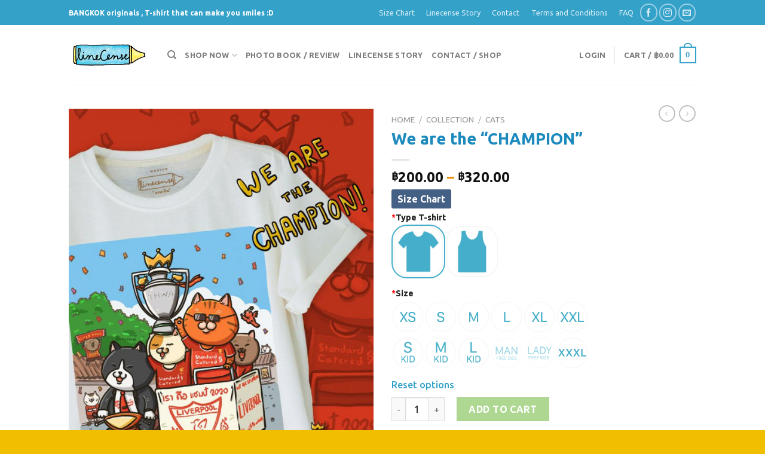

--- FILE ---
content_type: text/html; charset=UTF-8
request_url: https://www.linecense.com/product/we-are-the-champion/
body_size: 38278
content:
<!DOCTYPE html>
<!--[if IE 9 ]> <html lang="en-US" class="ie9 loading-site no-js"> <![endif]-->
<!--[if IE 8 ]> <html lang="en-US" class="ie8 loading-site no-js"> <![endif]-->
<!--[if (gte IE 9)|!(IE)]><!--><html lang="en-US" class="loading-site no-js"> <!--<![endif]-->
<head>
	<meta charset="UTF-8" />
	<link rel="profile" href="https://gmpg.org/xfn/11" />
	<link rel="pingback" href="https://www.linecense.com/xmlrpc.php" />

					<script>document.documentElement.className = document.documentElement.className + ' yes-js js_active js'</script>
				<script>(function(html){html.className = html.className.replace(/\bno-js\b/,'js')})(document.documentElement);</script>
<title>We are the &#8220;CHAMPION&#8221; &#8211; LineCense</title>
<script type="text/template" id="tmpl-tc-cart-options-popup">
    <div class='header'>
        <h3>{{{ data.title }}}</h3>
    </div>
    <div id='{{{ data.id }}}' class='float_editbox'>{{{ data.html }}}</div>
    <div class='footer'>
        <div class='inner'>
            <span class='tm-button button button-secondary button-large details_cancel'>{{{ data.close }}}</span>
        </div>
    </div>
</script>
<script type="text/template" id="tmpl-tc-lightbox">
    <div class="tc-lightbox-wrap">
        <span class="tc-lightbox-button tcfa tcfa-search tc-transition tcinit"></span>
    </div>
</script>
<script type="text/template" id="tmpl-tc-lightbox-zoom">
    <span class="tc-lightbox-button-close tcfa tcfa-close"></span>
    {{{ data.img }}}
</script>
<script type="text/template" id="tmpl-tc-final-totals">
    <dl class="tm-extra-product-options-totals tm-custom-price-totals">
        <# if (data.show_unit_price==true){ #>            <dt class="tm-unit-price">{{{ data.unit_price }}}</dt>
            <dd class="tm-unit-price">
                <span class="price amount options">{{{ data.formatted_unit_price }}}</span>
            </dd>        <# } #>
        <# if (data.show_options_total==true){ #>            <dt class="tm-options-totals">{{{ data.options_total }}}</dt>
            <dd class="tm-options-totals">
                <span class="price amount options">{{{ data.formatted_options_total }}}</span>
            </dd>        <# } #>
        <# if (data.show_fees_total==true){ #>            <dt class="tm-fee-totals">{{{ data.fees_total }}}</dt>
            <dd class="tm-fee-totals">
                <span class="price amount fees">{{{ data.formatted_fees_total }}}</span>
            </dd>        <# } #>
        <# if (data.show_extra_fee==true){ #>            <dt class="tm-extra-fee">{{{ data.extra_fee }}}</dt>
            <dd class="tm-extra-fee">
                <span class="price amount options extra-fee">{{{ data.formatted_extra_fee }}}</span>
            </dd>        <# } #>
        <# if (data.show_final_total==true){ #>            <dt class="tm-final-totals">{{{ data.final_total }}}</dt>
            <dd class="tm-final-totals">
                <span class="price amount final">{{{ data.formatted_final_total }}}</span>
            </dd>        <# } #>
        <# if (data.show_sign_up_fee==true){ #>            <dt class="tm-subscription-fee">{{{ data.sign_up_fee }}}</dt>
            <dd class="tm-subscription-fee">
                <span class="price amount subscription-fee">{{{ data.formatted_subscription_fee_total }}}</span>
            </dd>        <# } #>
    </dl>
</script>
<script type="text/template" id="tmpl-tc-price">
    <span class="amount">{{{ data.price.price }}}</span>
</script>
<script type="text/template" id="tmpl-tc-sale-price">
    <del>
        <span class="tc-original-price amount">{{{ data.price.original_price }}}</span>
    </del>
    <ins>
        <span class="amount">{{{ data.price.price }}}</span>
    </ins>
</script>
<script type="text/template" id="tmpl-tc-section-pop-link">
    <div id="tm-section-pop-up" class="tm-extra-product-options flasho tm_wrapper tm-section-pop-up single tm-animated appear">
        <div class='header'><h3>{{{ data.title }}}</h3></div>
        <div class="float_editbox" id="temp_for_floatbox_insert"></div>
        <div class='footer'>
            <div class='inner'>
                <span class='tm-button button button-secondary button-large details_cancel'>{{{ data.close }}}</span>
            </div>
        </div>
    </div>
</script>
<script type="text/template" id="tmpl-tc-floating-box-nks"><# if (data.values.length) {#>
    {{{ data.html_before }}}
    <div class="tc-row tm-fb-labels">
        <span class="tc-cell tc-col-3 tm-fb-title">{{{ data.option_label }}}</span>
        <span class="tc-cell tc-col-3 tm-fb-value">{{{ data.option_value }}}</span>
        <span class="tc-cell tc-col-3 tm-fb-quantity">{{{ data.option__qty }}}</span>
        <span class="tc-cell tc-col-3 tm-fb-price">{{{ data.option_lpric }}}</span>
    </div>
    <# for (var i = 0; i < data.values.length; i++) { #>
    <# if (data.values[i].label_show=='' || data.values[i].value_show=='') {#>
        <div class="tc-row">
            <# if (data.values[i].label_show=='') {#>
                <span class="tc-cell tc-col-3 tm-fb-title">{{{ data.values[i].title }}}</span>
                <# } #>
                    <# if (data.values[i].value_show=='') {#>
                        <span class="tc-cell tc-col-3 tm-fb-value">{{{ data.values[i].value }}}</span>
                        <# } #>
                            <span class="tc-cell tc-col-3 tm-fb-quantity">{{{ data.values[i].quantity }}}</span>
                            <span class="tc-cell tc-col-3 tm-fb-price">{{{ data.values[i].price }}}</span>
        </div>
        <# } #>
            <# } #>
                {{{ data.html_after }}}
                {{{ data.totals }}}
                <# }#></script>
<script type="text/template" id="tmpl-tc-floating-box"><# if (data.values.length) {#>
    {{{ data.html_before }}}
    <dl class="tm-fb">
        <# for (var i = 0; i < data.values.length; i++) { #>
        <# if (data.values[i].label_show=='') {#>
            <dt class="tm-fb-title">{{{ data.values[i].title }}}</dt>
            <# } #>
                <# if (data.values[i].value_show=='') {#>
                    <dd class="tm-fb-value">{{{ data.values[i].value }}}</dd>
                    <# } #>
                        <# } #>
    </dl>
    {{{ data.html_after }}}
    {{{ data.totals }}}
    <# }#></script>
<script type="text/template" id="tmpl-tc-chars-remanining">
    <span class="tc-chars">
		<span class="tc-chars-remanining">{{{ data.maxlength }}}</span>
		<span class="tc-remaining"> {{{ data.characters_remaining }}}</span>
	</span>
</script>
<script class="tm-hidden" type="text/template" id="tmpl-tc-formatted-price"><span class="woocommerce-Price-amount amount"><bdi><span class="woocommerce-Price-currencySymbol">&#3647;</span>{{{ data.price }}}</bdi></span></script>
<script type="text/template" id="tmpl-tc-upload-messages">
    <div class="header">
        <h3>{{{ data.title }}}</h3>
    </div>
    <div class="float_editbox" id="temp_for_floatbox_insert">
        <div class="tc-upload-messages">
            <div class="tc-upload-message">{{{ data.message }}}</div>
            <# for (var i in data.files) {
                    if (data.files.hasOwnProperty(i)) {#>
                <div class="tc-upload-files">{{{ data.files[i] }}}</div>
                <# }
                        }#>
        </div>
    </div>
    <div class="footer">
        <div class="inner">
            &nbsp;
        </div>
    </div>
</script><meta name='robots' content='max-image-preview:large' />
<meta name="viewport" content="width=device-width, initial-scale=1, maximum-scale=1" /><link rel='dns-prefetch' href='//cdn.jsdelivr.net' />
<link rel='dns-prefetch' href='//fonts.googleapis.com' />
<link rel="alternate" type="application/rss+xml" title="LineCense &raquo; Feed" href="https://www.linecense.com/feed/" />
<link rel="alternate" type="application/rss+xml" title="LineCense &raquo; Comments Feed" href="https://www.linecense.com/comments/feed/" />
<link rel="prefetch" href="https://www.linecense.com/wp-content/themes/flatsome/assets/js/chunk.countup.fe2c1016.js" />
<link rel="prefetch" href="https://www.linecense.com/wp-content/themes/flatsome/assets/js/chunk.sticky-sidebar.a58a6557.js" />
<link rel="prefetch" href="https://www.linecense.com/wp-content/themes/flatsome/assets/js/chunk.tooltips.29144c1c.js" />
<link rel="prefetch" href="https://www.linecense.com/wp-content/themes/flatsome/assets/js/chunk.vendors-popups.947eca5c.js" />
<link rel="prefetch" href="https://www.linecense.com/wp-content/themes/flatsome/assets/js/chunk.vendors-slider.f0d2cbc9.js" />
<link rel='stylesheet' id='tc-epo-css-css'  href='https://www.linecense.com/wp-content/plugins/woocommerce-tm-extra-product-options_old/assets/css/epo.min.css?ver=4.6.9.4' type='text/css' media='all' />
<style id='wp-block-library-inline-css' type='text/css'>
:root{--wp-admin-theme-color:#007cba;--wp-admin-theme-color--rgb:0,124,186;--wp-admin-theme-color-darker-10:#006ba1;--wp-admin-theme-color-darker-10--rgb:0,107,161;--wp-admin-theme-color-darker-20:#005a87;--wp-admin-theme-color-darker-20--rgb:0,90,135;--wp-admin-border-width-focus:2px}@media (-webkit-min-device-pixel-ratio:2),(min-resolution:192dpi){:root{--wp-admin-border-width-focus:1.5px}}:root{--wp--preset--font-size--normal:16px;--wp--preset--font-size--huge:42px}:root .has-very-light-gray-background-color{background-color:#eee}:root .has-very-dark-gray-background-color{background-color:#313131}:root .has-very-light-gray-color{color:#eee}:root .has-very-dark-gray-color{color:#313131}:root .has-vivid-green-cyan-to-vivid-cyan-blue-gradient-background{background:linear-gradient(135deg,#00d084,#0693e3)}:root .has-purple-crush-gradient-background{background:linear-gradient(135deg,#34e2e4,#4721fb 50%,#ab1dfe)}:root .has-hazy-dawn-gradient-background{background:linear-gradient(135deg,#faaca8,#dad0ec)}:root .has-subdued-olive-gradient-background{background:linear-gradient(135deg,#fafae1,#67a671)}:root .has-atomic-cream-gradient-background{background:linear-gradient(135deg,#fdd79a,#004a59)}:root .has-nightshade-gradient-background{background:linear-gradient(135deg,#330968,#31cdcf)}:root .has-midnight-gradient-background{background:linear-gradient(135deg,#020381,#2874fc)}.has-regular-font-size{font-size:1em}.has-larger-font-size{font-size:2.625em}.has-normal-font-size{font-size:var(--wp--preset--font-size--normal)}.has-huge-font-size{font-size:var(--wp--preset--font-size--huge)}.has-text-align-center{text-align:center}.has-text-align-left{text-align:left}.has-text-align-right{text-align:right}#end-resizable-editor-section{display:none}.aligncenter{clear:both}.items-justified-left{justify-content:flex-start}.items-justified-center{justify-content:center}.items-justified-right{justify-content:flex-end}.items-justified-space-between{justify-content:space-between}.screen-reader-text{border:0;clip:rect(1px,1px,1px,1px);-webkit-clip-path:inset(50%);clip-path:inset(50%);height:1px;margin:-1px;overflow:hidden;padding:0;position:absolute;width:1px;word-wrap:normal!important}.screen-reader-text:focus{background-color:#ddd;clip:auto!important;-webkit-clip-path:none;clip-path:none;color:#444;display:block;font-size:1em;height:auto;left:5px;line-height:normal;padding:15px 23px 14px;text-decoration:none;top:5px;width:auto;z-index:100000}html :where(.has-border-color),html :where([style*=border-width]){border-style:solid}html :where(img[class*=wp-image-]){height:auto;max-width:100%}
</style>
<link rel='stylesheet' id='simple-banner-style-css'  href='https://www.linecense.com/wp-content/plugins/simple-banner/simple-banner.css?ver=2.10.6' type='text/css' media='all' />
<link rel='stylesheet' id='woocommerce-confirm-payment-css'  href='https://www.linecense.com/wp-content/plugins/wc-confirm-payment/public/css/woocommerce-confirm-payment-public.css?ver=1.0' type='text/css' media='all' />
<link rel='stylesheet' id='photoswipe-css'  href='https://www.linecense.com/wp-content/plugins/woocommerce/assets/css/photoswipe/photoswipe.min.css?ver=6.6.1' type='text/css' media='all' />
<link rel='stylesheet' id='photoswipe-default-skin-css'  href='https://www.linecense.com/wp-content/plugins/woocommerce/assets/css/photoswipe/default-skin/default-skin.min.css?ver=6.6.1' type='text/css' media='all' />
<style id='woocommerce-inline-inline-css' type='text/css'>
.woocommerce form .form-row .required { visibility: visible; }
</style>
<link rel='stylesheet' id='productsize-chart-for-woocommerce-jquery-modal-css'  href='https://www.linecense.com/wp-content/plugins/productsize-chart-for-woocommerce/public/css/remodal.css?ver=1.1.0' type='text/css' media='all' />
<link rel='stylesheet' id='productsize-chart-for-woocommerce-jquery-modal-default-theme-css'  href='https://www.linecense.com/wp-content/plugins/productsize-chart-for-woocommerce/public/css/remodal-default-theme.css?ver=1.1.0' type='text/css' media='all' />
<link rel='stylesheet' id='flatsome-woocommerce-extra-product-options-css'  href='https://www.linecense.com/wp-content/themes/flatsome/inc/integrations/wc-extra-product-options/extra-product-options.css?ver=e7b966374310958f4d3ddc4b41d30bc2' type='text/css' media='all' />
<link rel='stylesheet' id='flatsome-woocommerce-wishlist-css'  href='https://www.linecense.com/wp-content/themes/flatsome/inc/integrations/wc-yith-wishlist/wishlist.css?ver=3.10.2' type='text/css' media='all' />
<link rel='stylesheet' id='flatsome-main-css'  href='https://www.linecense.com/wp-content/themes/flatsome/assets/css/flatsome.css?ver=3.15.6' type='text/css' media='all' />
<style id='flatsome-main-inline-css' type='text/css'>
@font-face {
				font-family: "fl-icons";
				font-display: block;
				src: url(https://www.linecense.com/wp-content/themes/flatsome/assets/css/icons/fl-icons.eot?v=3.15.6);
				src:
					url(https://www.linecense.com/wp-content/themes/flatsome/assets/css/icons/fl-icons.eot#iefix?v=3.15.6) format("embedded-opentype"),
					url(https://www.linecense.com/wp-content/themes/flatsome/assets/css/icons/fl-icons.woff2?v=3.15.6) format("woff2"),
					url(https://www.linecense.com/wp-content/themes/flatsome/assets/css/icons/fl-icons.ttf?v=3.15.6) format("truetype"),
					url(https://www.linecense.com/wp-content/themes/flatsome/assets/css/icons/fl-icons.woff?v=3.15.6) format("woff"),
					url(https://www.linecense.com/wp-content/themes/flatsome/assets/css/icons/fl-icons.svg?v=3.15.6#fl-icons) format("svg");
			}
</style>
<link rel='stylesheet' id='flatsome-shop-css'  href='https://www.linecense.com/wp-content/themes/flatsome/assets/css/flatsome-shop.css?ver=3.15.6' type='text/css' media='all' />
<link rel='stylesheet' id='flatsome-style-css'  href='https://www.linecense.com/wp-content/themes/flatsome-child/style.css?ver=3.0' type='text/css' media='all' />
<link rel='stylesheet' id='flatsome-googlefonts-css'  href='//fonts.googleapis.com/css?family=Ubuntu%3Aregular%2C700%2C500%2Citalic%7CSchoolbell%3Aregular%2Cregular&#038;display=swap&#038;ver=3.9' type='text/css' media='all' />
<script type='text/javascript' async src='https://www.linecense.com/wp-content/plugins/burst-statistics/helpers/timeme/timeme.min.js?ver=1.2.3' id='burst-timeme-js'></script>
<script type='text/javascript' id='burst-js-extra'>
/* <![CDATA[ */
var burst = {"url":"https:\/\/www.linecense.com\/wp-json\/burst\/v1\/","page_id":"12280","cookie_retention_days":"30","beacon_url":"https:\/\/www.linecense.com\/burst-statistics-endpoint.php","options":{"beacon_enabled":true,"enable_cookieless_tracking":false,"enable_turbo_mode":false}};
/* ]]> */
</script>
<script type='text/javascript' async src='https://www.linecense.com/wp-content/plugins/burst-statistics/assets/js/build/burst.min.js?ver=1.2.3' id='burst-js'></script>
<script type='text/javascript' src='https://www.linecense.com/wp-includes/js/jquery/jquery.min.js?ver=3.6.0' id='jquery-core-js'></script>
<script type='text/javascript' src='https://www.linecense.com/wp-includes/js/jquery/jquery-migrate.min.js?ver=3.3.2' id='jquery-migrate-js'></script>
<script type='text/javascript' id='simple-banner-script-js-extra'>
/* <![CDATA[ */
var simpleBannerScriptParams = {"version":"2.10.6","hide_simple_banner":"no","simple_banner_position":"","header_margin":"","header_padding":"","simple_banner_text":"","pro_version_enabled":"","disabled_on_current_page":"","debug_mode":"","id":"12280","disabled_pages_array":[],"is_current_page_a_post":"","disabled_on_posts":"","simple_banner_font_size":"","simple_banner_color":"#ff9300","simple_banner_text_color":"","simple_banner_link_color":"#00f900","simple_banner_close_color":"","simple_banner_custom_css":"","simple_banner_scrolling_custom_css":"","simple_banner_text_custom_css":"","simple_banner_button_css":"","site_custom_css":"","keep_site_custom_css":"","site_custom_js":"","keep_site_custom_js":"","wp_body_open_enabled":"","wp_body_open":"1","close_button_enabled":"","close_button_expiration":"","close_button_cookie_set":""};
/* ]]> */
</script>
<script type='text/javascript' src='https://www.linecense.com/wp-content/plugins/simple-banner/simple-banner.js?ver=2.10.6' id='simple-banner-script-js'></script>
<script type='text/javascript' src='https://www.linecense.com/wp-content/plugins/wc-confirm-payment/public/js/jquery.form.js?ver=1.0' id='woocommerce-confirm-payment-jquery-form-js'></script>
<script type='text/javascript' id='woocommerce-confirm-payment-js-extra'>
/* <![CDATA[ */
var WCP = {"ajaxurl":"https:\/\/www.linecense.com\/wp-admin\/admin-ajax.php","check_order_nonce":"b7a45d28c3","current_date":"08-12-2025","i18n":{"maximum_upload_file":"Maximum upload file size 2 MB."}};
/* ]]> */
</script>
<script type='text/javascript' src='https://www.linecense.com/wp-content/plugins/wc-confirm-payment/public/js/woocommerce-confirm-payment-public.js?ver=1.0' id='woocommerce-confirm-payment-js'></script>
<script type='text/javascript' src='https://www.linecense.com/wp-content/plugins/productsize-chart-for-woocommerce/public/js/remodal.js?ver=1.1.0' id='productsize-chart-for-woocommerce-jquery-modal-js'></script>
<link rel="https://api.w.org/" href="https://www.linecense.com/wp-json/" /><link rel="alternate" type="application/json" href="https://www.linecense.com/wp-json/wp/v2/product/12280" /><link rel="EditURI" type="application/rsd+xml" title="RSD" href="https://www.linecense.com/xmlrpc.php?rsd" />
<link rel="canonical" href="https://www.linecense.com/product/we-are-the-champion/" />
<link rel="alternate" type="application/json+oembed" href="https://www.linecense.com/wp-json/oembed/1.0/embed?url=https%3A%2F%2Fwww.linecense.com%2Fproduct%2Fwe-are-the-champion%2F" />
<link rel="alternate" type="text/xml+oembed" href="https://www.linecense.com/wp-json/oembed/1.0/embed?url=https%3A%2F%2Fwww.linecense.com%2Fproduct%2Fwe-are-the-champion%2F&#038;format=xml" />
<!-- start Simple Custom CSS and JS -->
<!-- Facebook Pixel Code -->
<script>
  !function(f,b,e,v,n,t,s)
  {if(f.fbq)return;n=f.fbq=function(){n.callMethod?
  n.callMethod.apply(n,arguments):n.queue.push(arguments)};
  if(!f._fbq)f._fbq=n;n.push=n;n.loaded=!0;n.version='2.0';
  n.queue=[];t=b.createElement(e);t.async=!0;
  t.src=v;s=b.getElementsByTagName(e)[0];
  s.parentNode.insertBefore(t,s)}(window, document,'script',
  'https://connect.facebook.net/en_US/fbevents.js');
  fbq('init', '2358660324346156');
  fbq('track', 'PageView');
</script>
<noscript><img height="1" width="1" style="display:none"
  src="https://www.facebook.com/tr?id=2358660324346156&ev=PageView&noscript=1"
/></noscript>
<!-- End Facebook Pixel Code --><!-- end Simple Custom CSS and JS -->
<!-- start Simple Custom CSS and JS -->
<!-- Global site tag (gtag.js) - Google Analytics -->
<script async src="https://www.googletagmanager.com/gtag/js?id=UA-107286826-1"></script>
<script>
  window.dataLayer = window.dataLayer || [];
  function gtag(){dataLayer.push(arguments);}
  gtag('js', new Date());

  gtag('config', 'UA-107286826-1');
</script>
<!-- end Simple Custom CSS and JS -->
<style type="text/css">.simple-banner{background:#ff9300;}</style><style type="text/css">.simple-banner .simple-banner-text{color: #ffffff;}</style><style type="text/css">.simple-banner .simple-banner-text a{color:#00f900;}</style><style id="simple-banner-site-custom-css-dummy" type="text/css"></style><script id="simple-banner-site-custom-js-dummy" type="text/javascript"></script>		<style type="text/css">
			#size-chart {clear:both; margin:10px 0; width:100%}#size-chart tr th{font-weight:bold;}
			#size-chart tr td,#size-chart tr th{color:#0e467f;
			padding:8px; text-align:left;}
			.remodal p{color:#0e467f; text-align:justify;}
			#modal1Title{color:#1e73be; margin-bottom:15px; font-size:25px; text-align:left}

							#size-chart tr th{background:#000000; color:#ffffff; text-align:center;}
				#size-chart tr td,#size-chart tr th{border:1px solid #CCCCCC; text-align:center;}
						
			.remodal-overlay {background:rgba(0,0,0,0.7) !important; z-index:9999;}
			.remodal{padding:35px;}
			.remodal .remodal-close{top:35px;right:35px;}
			.button-wrapper{margin:7px 0;}
			#chart-button{background:#1e73be; color:#ffffff; padding:7px 10px;font-weight: 700;
			border-radius: 3px; -webkit-border-radius: 3px;-moz-border-radius: 3px; text-decoration:none; }
			#chart-button:hover{background:#333333;  }
		</style>    
		<style>.bg{opacity: 0; transition: opacity 1s; -webkit-transition: opacity 1s;} .bg-loaded{opacity: 1;}</style><!--[if IE]><link rel="stylesheet" type="text/css" href="https://www.linecense.com/wp-content/themes/flatsome/assets/css/ie-fallback.css"><script src="//cdnjs.cloudflare.com/ajax/libs/html5shiv/3.6.1/html5shiv.js"></script><script>var head = document.getElementsByTagName('head')[0],style = document.createElement('style');style.type = 'text/css';style.styleSheet.cssText = ':before,:after{content:none !important';head.appendChild(style);setTimeout(function(){head.removeChild(style);}, 0);</script><script src="https://www.linecense.com/wp-content/themes/flatsome/assets/libs/ie-flexibility.js"></script><![endif]--><div id="fb-root"></div>
<script>(function(d, s, id) {
  var js, fjs = d.getElementsByTagName(s)[0];
  if (d.getElementById(id)) return;
  js = d.createElement(s); js.id = id;
  js.src = 'https://connect.facebook.net/th_TH/sdk.js#xfbml=1&version=v3.1&appId=379144629083615&autoLogAppEvents=1';
  fjs.parentNode.insertBefore(js, fjs);
}(document, 'script', 'facebook-jssdk'));</script>


	<noscript><style>.woocommerce-product-gallery{ opacity: 1 !important; }</style></noscript>
	<style type="text/css">form .variations{display:none;}</style><link rel="icon" href="https://www.linecense.com/wp-content/uploads/2018/09/cropped-jq-32x32.jpg" sizes="32x32" />
<link rel="icon" href="https://www.linecense.com/wp-content/uploads/2018/09/cropped-jq-192x192.jpg" sizes="192x192" />
<link rel="apple-touch-icon" href="https://www.linecense.com/wp-content/uploads/2018/09/cropped-jq-180x180.jpg" />
<meta name="msapplication-TileImage" content="https://www.linecense.com/wp-content/uploads/2018/09/cropped-jq-270x270.jpg" />
<style id="custom-css" type="text/css">:root {--primary-color: #34a1c9;}.header-main{height: 100px}#logo img{max-height: 100px}#logo{width:135px;}.header-bottom{min-height: 55px}.header-top{min-height: 30px}.transparent .header-main{height: 90px}.transparent #logo img{max-height: 90px}.has-transparent + .page-title:first-of-type,.has-transparent + #main > .page-title,.has-transparent + #main > div > .page-title,.has-transparent + #main .page-header-wrapper:first-of-type .page-title{padding-top: 120px;}.header.show-on-scroll,.stuck .header-main{height:70px!important}.stuck #logo img{max-height: 70px!important}.header-bottom {background-color: #f1f1f1}.header-main .nav > li > a{line-height: 16px }.header-bottom-nav > li > a{line-height: 16px }@media (max-width: 549px) {.header-main{height: 70px}#logo img{max-height: 70px}}.header-top{background-color:#34a1c9!important;}/* Color */.accordion-title.active, .has-icon-bg .icon .icon-inner,.logo a, .primary.is-underline, .primary.is-link, .badge-outline .badge-inner, .nav-outline > li.active> a,.nav-outline >li.active > a, .cart-icon strong,[data-color='primary'], .is-outline.primary{color: #34a1c9;}/* Color !important */[data-text-color="primary"]{color: #34a1c9!important;}/* Background Color */[data-text-bg="primary"]{background-color: #34a1c9;}/* Background */.scroll-to-bullets a,.featured-title, .label-new.menu-item > a:after, .nav-pagination > li > .current,.nav-pagination > li > span:hover,.nav-pagination > li > a:hover,.has-hover:hover .badge-outline .badge-inner,button[type="submit"], .button.wc-forward:not(.checkout):not(.checkout-button), .button.submit-button, .button.primary:not(.is-outline),.featured-table .title,.is-outline:hover, .has-icon:hover .icon-label,.nav-dropdown-bold .nav-column li > a:hover, .nav-dropdown.nav-dropdown-bold > li > a:hover, .nav-dropdown-bold.dark .nav-column li > a:hover, .nav-dropdown.nav-dropdown-bold.dark > li > a:hover, .header-vertical-menu__opener ,.is-outline:hover, .tagcloud a:hover,.grid-tools a, input[type='submit']:not(.is-form), .box-badge:hover .box-text, input.button.alt,.nav-box > li > a:hover,.nav-box > li.active > a,.nav-pills > li.active > a ,.current-dropdown .cart-icon strong, .cart-icon:hover strong, .nav-line-bottom > li > a:before, .nav-line-grow > li > a:before, .nav-line > li > a:before,.banner, .header-top, .slider-nav-circle .flickity-prev-next-button:hover svg, .slider-nav-circle .flickity-prev-next-button:hover .arrow, .primary.is-outline:hover, .button.primary:not(.is-outline), input[type='submit'].primary, input[type='submit'].primary, input[type='reset'].button, input[type='button'].primary, .badge-inner{background-color: #34a1c9;}/* Border */.nav-vertical.nav-tabs > li.active > a,.scroll-to-bullets a.active,.nav-pagination > li > .current,.nav-pagination > li > span:hover,.nav-pagination > li > a:hover,.has-hover:hover .badge-outline .badge-inner,.accordion-title.active,.featured-table,.is-outline:hover, .tagcloud a:hover,blockquote, .has-border, .cart-icon strong:after,.cart-icon strong,.blockUI:before, .processing:before,.loading-spin, .slider-nav-circle .flickity-prev-next-button:hover svg, .slider-nav-circle .flickity-prev-next-button:hover .arrow, .primary.is-outline:hover{border-color: #34a1c9}.nav-tabs > li.active > a{border-top-color: #34a1c9}.widget_shopping_cart_content .blockUI.blockOverlay:before { border-left-color: #34a1c9 }.woocommerce-checkout-review-order .blockUI.blockOverlay:before { border-left-color: #34a1c9 }/* Fill */.slider .flickity-prev-next-button:hover svg,.slider .flickity-prev-next-button:hover .arrow{fill: #34a1c9;}/* Background Color */[data-icon-label]:after, .secondary.is-underline:hover,.secondary.is-outline:hover,.icon-label,.button.secondary:not(.is-outline),.button.alt:not(.is-outline), .badge-inner.on-sale, .button.checkout, .single_add_to_cart_button, .current .breadcrumb-step{ background-color:#0e7a9e; }[data-text-bg="secondary"]{background-color: #0e7a9e;}/* Color */.secondary.is-underline,.secondary.is-link, .secondary.is-outline,.stars a.active, .star-rating:before, .woocommerce-page .star-rating:before,.star-rating span:before, .color-secondary{color: #0e7a9e}/* Color !important */[data-text-color="secondary"]{color: #0e7a9e!important;}/* Border */.secondary.is-outline:hover{border-color:#0e7a9e}.success.is-underline:hover,.success.is-outline:hover,.success{background-color: #81c034}.success-color, .success.is-link, .success.is-outline{color: #81c034;}.success-border{border-color: #81c034!important;}/* Color !important */[data-text-color="success"]{color: #81c034!important;}/* Background Color */[data-text-bg="success"]{background-color: #81c034;}.alert.is-underline:hover,.alert.is-outline:hover,.alert{background-color: #e8832a}.alert.is-link, .alert.is-outline, .color-alert{color: #e8832a;}/* Color !important */[data-text-color="alert"]{color: #e8832a!important;}/* Background Color */[data-text-bg="alert"]{background-color: #e8832a;}body{font-size: 100%;}@media screen and (max-width: 549px){body{font-size: 100%;}}body{font-family:"Ubuntu", sans-serif}body{font-weight: 500}body{color: #ed9107}.nav > li > a {font-family:"Ubuntu", sans-serif;}.mobile-sidebar-levels-2 .nav > li > ul > li > a {font-family:"Ubuntu", sans-serif;}.nav > li > a {font-weight: 0;}.mobile-sidebar-levels-2 .nav > li > ul > li > a {font-weight: 0;}h1,h2,h3,h4,h5,h6,.heading-font, .off-canvas-center .nav-sidebar.nav-vertical > li > a{font-family: "Ubuntu", sans-serif;}h1,h2,h3,h4,h5,h6,.heading-font,.banner h1,.banner h2{font-weight: 700;}h1,h2,h3,h4,h5,h6,.heading-font{color: #1d8abd;}.alt-font{font-family: "Schoolbell", sans-serif;}.alt-font{font-weight: 0!important;}a{color: #34a1c9;}a:hover{color: #83d3f1;}.tagcloud a:hover{border-color: #83d3f1;background-color: #83d3f1;}.widget a{color: #34a1c9;}.widget a:hover{color: ;}.widget .tagcloud a:hover{border-color: ; background-color: ;}.current .breadcrumb-step, [data-icon-label]:after, .button#place_order,.button.checkout,.checkout-button,.single_add_to_cart_button.button{background-color: #7abf49!important }.shop-page-title.featured-title .title-bg{ background-image: url(https://www.linecense.com/wp-content/uploads/2020/07/live1.jpg)!important;}@media screen and (min-width: 550px){.products .box-vertical .box-image{min-width: 300px!important;width: 300px!important;}}.footer-2{background-color: #34a1c9}.absolute-footer, html{background-color: #efbf00}/* Custom CSS */.map-responsive{overflow:hidden;padding-bottom:100%;position:relative;height:0;}.map-responsive iframe{left:0;top:0;height:100%;width:100%;position:absolute;}@media only screen and (max-width: 800px) {/* Force table to not be like tables anymore */#no-more-tables table, #no-more-tables thead, #no-more-tables tbody, #no-more-tables th, #no-more-tables td, #no-more-tables tr { display: block; } /* Hide table headers (but not display: none;, for accessibility) */#no-more-tables thead tr { position: absolute;top: -9999px;left: -9999px;} #no-more-tables tr { border: 1px solid #ccc; } #no-more-tables td { /* Behavelike a "row" */border: none;border-bottom: 1px solid #eee; position: relative;padding-left: 50%; white-space: normal;text-align:left;} #no-more-tables td:before { /* Now like a table header */position: absolute;/* Top/left values mimic padding */top: 6px;left: 6px;width: 45%; padding-right: 10px; white-space: nowrap;text-align:left;font-weight: bold;} /*Label the data*/#no-more-tables td:before { content: attr(data-title); }}dl.tm-extra-product-options-totals.tm-custom-price-totals{display: none;}#chart-button {background: #446084;}.icon-box-left .icon-box-img+.icon-box-text {padding-top: 6px!important;}/*swact*/.tm-extra-product-options input.use_images:checked+img.radio_image, .tm-extra-product-options input.use_images:checked+.tc-lightbox-image-wrap img.radio_image, .tm-extra-product-options input.use_images:checked+.tmhexcolorimage.radio_image, .tm-extra-product-options input.use_images:checked+.tc-lightbox-wrap img.radio_image, .tm-extra-product-options input.use_images:checked+img.checkbox_image, .tm-extra-product-options input.use_images:checked+.tc-lightbox-image-wrap img.checkbox_image, .tm-extra-product-options input.use_images:checked+.tmhexcolorimage.checkbox_image, .tm-extra-product-options input.use_images:checked+.tc-lightbox-wrap img.checkbox_image {border-color: #45afcb;border-width: 2px;border-radius: 26px;-moz-box-shadow: 0 0 10px 0 rgba(0,0,0,0.3);box-shadow: 0 0 10px 0 rgba(0,0,0,0.3);-webkit-box-shadow:none;}li.tmcp-field-wrap.tmhexcolorimage-li.tm-li-unique-2-9-9.tm-attribute-disabled{position: relative;}.product-short-description{margin-top: 30px;}.quick-view.quick-view-added{display: none;}.flickity-page-dots {padding: 50px!important;}.label-new.menu-item > a:after{content:"New";}.label-hot.menu-item > a:after{content:"Hot";}.label-sale.menu-item > a:after{content:"Sale";}.label-popular.menu-item > a:after{content:"Popular";}</style></head>

<body data-rsssl=1 class="product-template-default single single-product postid-12280 theme-flatsome woocommerce woocommerce-page woocommerce-no-js lightbox nav-dropdown-has-arrow nav-dropdown-has-shadow nav-dropdown-has-border">

<svg xmlns="http://www.w3.org/2000/svg" viewBox="0 0 0 0" width="0" height="0" focusable="false" role="none" style="visibility: hidden; position: absolute; left: -9999px; overflow: hidden;" ><defs><filter id="wp-duotone-dark-grayscale"><feColorMatrix color-interpolation-filters="sRGB" type="matrix" values=" .299 .587 .114 0 0 .299 .587 .114 0 0 .299 .587 .114 0 0 .299 .587 .114 0 0 " /><feComponentTransfer color-interpolation-filters="sRGB" ><feFuncR type="table" tableValues="0 0.49803921568627" /><feFuncG type="table" tableValues="0 0.49803921568627" /><feFuncB type="table" tableValues="0 0.49803921568627" /><feFuncA type="table" tableValues="1 1" /></feComponentTransfer><feComposite in2="SourceGraphic" operator="in" /></filter></defs></svg><svg xmlns="http://www.w3.org/2000/svg" viewBox="0 0 0 0" width="0" height="0" focusable="false" role="none" style="visibility: hidden; position: absolute; left: -9999px; overflow: hidden;" ><defs><filter id="wp-duotone-grayscale"><feColorMatrix color-interpolation-filters="sRGB" type="matrix" values=" .299 .587 .114 0 0 .299 .587 .114 0 0 .299 .587 .114 0 0 .299 .587 .114 0 0 " /><feComponentTransfer color-interpolation-filters="sRGB" ><feFuncR type="table" tableValues="0 1" /><feFuncG type="table" tableValues="0 1" /><feFuncB type="table" tableValues="0 1" /><feFuncA type="table" tableValues="1 1" /></feComponentTransfer><feComposite in2="SourceGraphic" operator="in" /></filter></defs></svg><svg xmlns="http://www.w3.org/2000/svg" viewBox="0 0 0 0" width="0" height="0" focusable="false" role="none" style="visibility: hidden; position: absolute; left: -9999px; overflow: hidden;" ><defs><filter id="wp-duotone-purple-yellow"><feColorMatrix color-interpolation-filters="sRGB" type="matrix" values=" .299 .587 .114 0 0 .299 .587 .114 0 0 .299 .587 .114 0 0 .299 .587 .114 0 0 " /><feComponentTransfer color-interpolation-filters="sRGB" ><feFuncR type="table" tableValues="0.54901960784314 0.98823529411765" /><feFuncG type="table" tableValues="0 1" /><feFuncB type="table" tableValues="0.71764705882353 0.25490196078431" /><feFuncA type="table" tableValues="1 1" /></feComponentTransfer><feComposite in2="SourceGraphic" operator="in" /></filter></defs></svg><svg xmlns="http://www.w3.org/2000/svg" viewBox="0 0 0 0" width="0" height="0" focusable="false" role="none" style="visibility: hidden; position: absolute; left: -9999px; overflow: hidden;" ><defs><filter id="wp-duotone-blue-red"><feColorMatrix color-interpolation-filters="sRGB" type="matrix" values=" .299 .587 .114 0 0 .299 .587 .114 0 0 .299 .587 .114 0 0 .299 .587 .114 0 0 " /><feComponentTransfer color-interpolation-filters="sRGB" ><feFuncR type="table" tableValues="0 1" /><feFuncG type="table" tableValues="0 0.27843137254902" /><feFuncB type="table" tableValues="0.5921568627451 0.27843137254902" /><feFuncA type="table" tableValues="1 1" /></feComponentTransfer><feComposite in2="SourceGraphic" operator="in" /></filter></defs></svg><svg xmlns="http://www.w3.org/2000/svg" viewBox="0 0 0 0" width="0" height="0" focusable="false" role="none" style="visibility: hidden; position: absolute; left: -9999px; overflow: hidden;" ><defs><filter id="wp-duotone-midnight"><feColorMatrix color-interpolation-filters="sRGB" type="matrix" values=" .299 .587 .114 0 0 .299 .587 .114 0 0 .299 .587 .114 0 0 .299 .587 .114 0 0 " /><feComponentTransfer color-interpolation-filters="sRGB" ><feFuncR type="table" tableValues="0 0" /><feFuncG type="table" tableValues="0 0.64705882352941" /><feFuncB type="table" tableValues="0 1" /><feFuncA type="table" tableValues="1 1" /></feComponentTransfer><feComposite in2="SourceGraphic" operator="in" /></filter></defs></svg><svg xmlns="http://www.w3.org/2000/svg" viewBox="0 0 0 0" width="0" height="0" focusable="false" role="none" style="visibility: hidden; position: absolute; left: -9999px; overflow: hidden;" ><defs><filter id="wp-duotone-magenta-yellow"><feColorMatrix color-interpolation-filters="sRGB" type="matrix" values=" .299 .587 .114 0 0 .299 .587 .114 0 0 .299 .587 .114 0 0 .299 .587 .114 0 0 " /><feComponentTransfer color-interpolation-filters="sRGB" ><feFuncR type="table" tableValues="0.78039215686275 1" /><feFuncG type="table" tableValues="0 0.94901960784314" /><feFuncB type="table" tableValues="0.35294117647059 0.47058823529412" /><feFuncA type="table" tableValues="1 1" /></feComponentTransfer><feComposite in2="SourceGraphic" operator="in" /></filter></defs></svg><svg xmlns="http://www.w3.org/2000/svg" viewBox="0 0 0 0" width="0" height="0" focusable="false" role="none" style="visibility: hidden; position: absolute; left: -9999px; overflow: hidden;" ><defs><filter id="wp-duotone-purple-green"><feColorMatrix color-interpolation-filters="sRGB" type="matrix" values=" .299 .587 .114 0 0 .299 .587 .114 0 0 .299 .587 .114 0 0 .299 .587 .114 0 0 " /><feComponentTransfer color-interpolation-filters="sRGB" ><feFuncR type="table" tableValues="0.65098039215686 0.40392156862745" /><feFuncG type="table" tableValues="0 1" /><feFuncB type="table" tableValues="0.44705882352941 0.4" /><feFuncA type="table" tableValues="1 1" /></feComponentTransfer><feComposite in2="SourceGraphic" operator="in" /></filter></defs></svg><svg xmlns="http://www.w3.org/2000/svg" viewBox="0 0 0 0" width="0" height="0" focusable="false" role="none" style="visibility: hidden; position: absolute; left: -9999px; overflow: hidden;" ><defs><filter id="wp-duotone-blue-orange"><feColorMatrix color-interpolation-filters="sRGB" type="matrix" values=" .299 .587 .114 0 0 .299 .587 .114 0 0 .299 .587 .114 0 0 .299 .587 .114 0 0 " /><feComponentTransfer color-interpolation-filters="sRGB" ><feFuncR type="table" tableValues="0.098039215686275 1" /><feFuncG type="table" tableValues="0 0.66274509803922" /><feFuncB type="table" tableValues="0.84705882352941 0.41960784313725" /><feFuncA type="table" tableValues="1 1" /></feComponentTransfer><feComposite in2="SourceGraphic" operator="in" /></filter></defs></svg>
<a class="skip-link screen-reader-text" href="#main">Skip to content</a>

<div id="wrapper">

	
	<header id="header" class="header has-sticky sticky-jump">
		<div class="header-wrapper">
			<div id="top-bar" class="header-top hide-for-sticky nav-dark">
    <div class="flex-row container">
      <div class="flex-col hide-for-medium flex-left">
          <ul class="nav nav-left medium-nav-center nav-small  nav-pills">
              <li class="html custom html_topbar_left"><B>BANGKOK originals , T-shirt that can make you smiles :D  </B></li>          </ul>
      </div>

      <div class="flex-col hide-for-medium flex-center">
          <ul class="nav nav-center nav-small  nav-pills">
                        </ul>
      </div>

      <div class="flex-col hide-for-medium flex-right">
         <ul class="nav top-bar-nav nav-right nav-small  nav-pills">
              <li id="menu-item-378" class="menu-item menu-item-type-post_type menu-item-object-page menu-item-378 menu-item-design-default"><a href="https://www.linecense.com/size-chart/" class="nav-top-link">Size Chart</a></li>
<li id="menu-item-252" class="menu-item menu-item-type-post_type menu-item-object-page menu-item-252 menu-item-design-default"><a href="https://www.linecense.com/linecense-story/" class="nav-top-link">Linecense Story</a></li>
<li id="menu-item-574" class="menu-item menu-item-type-post_type menu-item-object-page menu-item-574 menu-item-design-default"><a href="https://www.linecense.com/contact/" class="nav-top-link">Contact</a></li>
<li id="menu-item-383" class="menu-item menu-item-type-post_type menu-item-object-page menu-item-383 menu-item-design-default"><a href="https://www.linecense.com/terms-and-conditions/" class="nav-top-link">Terms and Conditions</a></li>
<li id="menu-item-575" class="menu-item menu-item-type-post_type menu-item-object-page menu-item-575 menu-item-design-default"><a href="https://www.linecense.com/contact/" class="nav-top-link">FAQ</a></li>
<li class="html header-social-icons ml-0">
	<div class="social-icons follow-icons" ><a href="https://www.facebook.com/LineCense" target="_blank" data-label="Facebook" rel="noopener noreferrer nofollow" class="icon button circle is-outline facebook tooltip" title="Follow on Facebook" aria-label="Follow on Facebook"><i class="icon-facebook" ></i></a><a href="https://www.instagram.com/linecense_ig/" target="_blank" rel="noopener noreferrer nofollow" data-label="Instagram" class="icon button circle is-outline  instagram tooltip" title="Follow on Instagram" aria-label="Follow on Instagram"><i class="icon-instagram" ></i></a><a href="mailto:linecense@gmail.com" data-label="E-mail" rel="nofollow" class="icon button circle is-outline  email tooltip" title="Send us an email" aria-label="Send us an email"><i class="icon-envelop" ></i></a></div></li>          </ul>
      </div>

            <div class="flex-col show-for-medium flex-grow">
          <ul class="nav nav-center nav-small mobile-nav  nav-pills">
              <li class="html custom html_topbar_left"><B>BANGKOK originals , T-shirt that can make you smiles :D  </B></li>          </ul>
      </div>
      
    </div>
</div>
<div id="masthead" class="header-main ">
      <div class="header-inner flex-row container logo-left medium-logo-center" role="navigation">

          <!-- Logo -->
          <div id="logo" class="flex-col logo">
            
<!-- Header logo -->
<a href="https://www.linecense.com/" title="LineCense - T-shirt &#8211; design Store" rel="home">
		<img width="500" height="240" src="https://www.linecense.com/wp-content/uploads/2019/03/Logo_web.png" class="header_logo header-logo" alt="LineCense"/><img  width="135" height="100" src="https://linecense.com/wp-content/uploads/2019/03/Logo_web.png" class="header-logo-dark" alt="LineCense"/></a>
          </div>

          <!-- Mobile Left Elements -->
          <div class="flex-col show-for-medium flex-left">
            <ul class="mobile-nav nav nav-left ">
              <li class="nav-icon has-icon">
  		<a href="#" data-open="#main-menu" data-pos="left" data-bg="main-menu-overlay" data-color="" class="is-small" aria-label="Menu" aria-controls="main-menu" aria-expanded="false">
		
		  <i class="icon-menu" ></i>
		  		</a>
	</li>            </ul>
          </div>

          <!-- Left Elements -->
          <div class="flex-col hide-for-medium flex-left
            flex-grow">
            <ul class="header-nav header-nav-main nav nav-left  nav-uppercase" >
              <li class="header-search header-search-dropdown has-icon has-dropdown menu-item-has-children">
		<a href="#" aria-label="Search" class="is-small"><i class="icon-search" ></i></a>
		<ul class="nav-dropdown nav-dropdown-default">
	 	<li class="header-search-form search-form html relative has-icon">
	<div class="header-search-form-wrapper">
		<div class="searchform-wrapper ux-search-box relative is-normal"><form role="search" method="get" class="searchform" action="https://www.linecense.com/">
	<div class="flex-row relative">
						<div class="flex-col flex-grow">
			<label class="screen-reader-text" for="woocommerce-product-search-field-0">Search for:</label>
			<input type="search" id="woocommerce-product-search-field-0" class="search-field mb-0" placeholder="Search&hellip;" value="" name="s" />
			<input type="hidden" name="post_type" value="product" />
					</div>
		<div class="flex-col">
			<button type="submit" value="Search" class="ux-search-submit submit-button secondary button icon mb-0" aria-label="Submit">
				<i class="icon-search" ></i>			</button>
		</div>
	</div>
	<div class="live-search-results text-left z-top"></div>
</form>
</div>	</div>
</li>	</ul>
</li>
<li id="menu-item-9722" class="menu-item menu-item-type-custom menu-item-object-custom menu-item-has-children menu-item-9722 menu-item-design-default has-dropdown"><a class="nav-top-link">Shop now<i class="icon-angle-down" ></i></a>
<ul class="sub-menu nav-dropdown nav-dropdown-default">
	<li id="menu-item-345" class="menu-item menu-item-type-custom menu-item-object-custom menu-item-has-children menu-item-345 nav-dropdown-col"><a>Designed</a>
	<ul class="sub-menu nav-column nav-dropdown-default">
		<li id="menu-item-347" class="menu-item menu-item-type-custom menu-item-object-custom menu-item-347"><a href="/product-category/designed/couple/">Couple</a></li>
		<li id="menu-item-348" class="menu-item menu-item-type-custom menu-item-object-custom menu-item-348"><a href="/product-category/designed/cute-cool/">Cute &#038; Cool</a></li>
		<li id="menu-item-349" class="menu-item menu-item-type-custom menu-item-object-custom menu-item-349"><a href="/product-category/designed/career/">Career</a></li>
	</ul>
</li>
	<li id="menu-item-3708" class="menu-item menu-item-type-custom menu-item-object-custom menu-item-has-children menu-item-3708 nav-dropdown-col"><a>Make it Yours</a>
	<ul class="sub-menu nav-column nav-dropdown-default">
		<li id="menu-item-3711" class="menu-item menu-item-type-custom menu-item-object-custom menu-item-3711"><a href="/product-category/make-it-yours/add-text/">Add Text</a></li>
		<li id="menu-item-3709" class="menu-item menu-item-type-custom menu-item-object-custom menu-item-3709"><a href="/product-category/make-it-yours/customized-camera/">Customized Camera</a></li>
	</ul>
</li>
	<li id="menu-item-9187" class="menu-item menu-item-type-custom menu-item-object-custom menu-item-has-children menu-item-9187 nav-dropdown-col"><a>Collection</a>
	<ul class="sub-menu nav-column nav-dropdown-default">
		<li id="menu-item-9189" class="menu-item menu-item-type-custom menu-item-object-custom menu-item-9189"><a href="/product-category/collection/thai-edition/">Thai edition</a></li>
		<li id="menu-item-11135" class="menu-item menu-item-type-custom menu-item-object-custom menu-item-11135"><a href="https://www.linecense.com/product-category/collection/j-a-p-a-n-inspired-designs/">J A P A N inspired designs</a></li>
		<li id="menu-item-11134" class="menu-item menu-item-type-custom menu-item-object-custom menu-item-11134"><a href="https://www.linecense.com/product-category/collection/cny/">C N Y</a></li>
		<li id="menu-item-9452" class="menu-item menu-item-type-custom menu-item-object-custom menu-item-9452"><a href="https://www.linecense.com/product-category/collection/i-still-shoot-film/">I still shoot Film</a></li>
		<li id="menu-item-9188" class="menu-item menu-item-type-custom menu-item-object-custom menu-item-9188"><a href="/product-category/collection/cats">Cats</a></li>
		<li id="menu-item-9190" class="menu-item menu-item-type-custom menu-item-object-custom menu-item-9190"><a href="/product-category/collection/chicky-chicky-ya-ya/">Chicky Chicky ya ya</a></li>
		<li id="menu-item-9191" class="menu-item menu-item-type-custom menu-item-object-custom menu-item-9191"><a href="/product-category/collection/sweet-addict/">Sweet Addict</a></li>
		<li id="menu-item-12550" class="menu-item menu-item-type-custom menu-item-object-custom menu-item-12550"><a href="https://www.linecense.com/product-category/collection/welcome-home/">welcome home | Dogs</a></li>
		<li id="menu-item-16040" class="menu-item menu-item-type-custom menu-item-object-custom menu-item-16040"><a href="https://www.linecense.com/product-category/collection/stay-at-home/">Stay at HOME</a></li>
	</ul>
</li>
	<li id="menu-item-346" class="menu-item menu-item-type-custom menu-item-object-custom menu-item-has-children menu-item-346 nav-dropdown-col"><a>by Theme</a>
	<ul class="sub-menu nav-column nav-dropdown-default">
		<li id="menu-item-3713" class="menu-item menu-item-type-custom menu-item-object-custom menu-item-3713"><a href="/product-category/by-theme/amuse">Amuse</a></li>
		<li id="menu-item-3712" class="menu-item menu-item-type-custom menu-item-object-custom menu-item-3712"><a href="/product-category/by-theme/animals">Animals</a></li>
		<li id="menu-item-354" class="menu-item menu-item-type-custom menu-item-object-custom menu-item-354"><a href="/product-category/by-theme/family">Family</a></li>
		<li id="menu-item-9664" class="menu-item menu-item-type-custom menu-item-object-custom menu-item-9664"><a href="https://www.linecense.com/product-category/by-theme/food/">Food</a></li>
		<li id="menu-item-355" class="menu-item menu-item-type-custom menu-item-object-custom menu-item-355"><a href="/product-category/by-theme/travel">Travel</a></li>
		<li id="menu-item-353" class="menu-item menu-item-type-custom menu-item-object-custom menu-item-353"><a href="/product-category/by-theme/wedding/">Wedding</a></li>
		<li id="menu-item-19155" class="menu-item menu-item-type-custom menu-item-object-custom menu-item-19155"><a href="https://www.linecense.com/product-category/by-theme/game/">GAME</a></li>
	</ul>
</li>
	<li id="menu-item-12985" class="menu-item menu-item-type-custom menu-item-object-custom menu-item-has-children menu-item-12985 nav-dropdown-col"><a>More Products</a>
	<ul class="sub-menu nav-column nav-dropdown-default">
		<li id="menu-item-10287" class="menu-item menu-item-type-custom menu-item-object-custom menu-item-10287"><a href="https://www.linecense.com/product-category/canvas-tote-bag/">Canvas Tote Bag</a></li>
		<li id="menu-item-10286" class="menu-item menu-item-type-custom menu-item-object-custom menu-item-10286"><a href="https://www.linecense.com/product-category/linen-tote-bag/">Linen Tote Bag</a></li>
		<li id="menu-item-12984" class="menu-item menu-item-type-custom menu-item-object-custom menu-item-12984"><a href="https://www.linecense.com/product-category/black-t-shirt/">Black T-shirt</a></li>
		<li id="menu-item-12871" class="menu-item menu-item-type-custom menu-item-object-custom menu-item-12871"><a href="https://www.linecense.com/product-category/3d-mask/">3D MASK</a></li>
	</ul>
</li>
</ul>
</li>
<li id="menu-item-444" class="menu-item menu-item-type-post_type menu-item-object-page menu-item-444 menu-item-design-default"><a href="https://www.linecense.com/photo-book-review/" class="nav-top-link">Photo Book / Review</a></li>
<li id="menu-item-3427" class="menu-item menu-item-type-post_type menu-item-object-page menu-item-3427 menu-item-design-default"><a href="https://www.linecense.com/linecense-story/" class="nav-top-link">Linecense Story</a></li>
<li id="menu-item-264" class="menu-item menu-item-type-post_type menu-item-object-page menu-item-264 menu-item-design-default"><a href="https://www.linecense.com/contact/" class="nav-top-link">Contact / Shop</a></li>
            </ul>
          </div>

          <!-- Right Elements -->
          <div class="flex-col hide-for-medium flex-right">
            <ul class="header-nav header-nav-main nav nav-right  nav-uppercase">
              <li class="account-item has-icon
    "
>

<a href="https://www.linecense.com/my-account/"
    class="nav-top-link nav-top-not-logged-in "
    data-open="#login-form-popup"  >
    <span>
    Login      </span>
  
</a>



</li>
<li class="header-divider"></li><li class="cart-item has-icon has-dropdown">

<a href="https://www.linecense.com/cart/" title="Cart" class="header-cart-link is-small">


<span class="header-cart-title">
   Cart   /      <span class="cart-price"><span class="woocommerce-Price-amount amount"><bdi><span class="woocommerce-Price-currencySymbol">&#3647;</span>0.00</bdi></span></span>
  </span>

    <span class="cart-icon image-icon">
    <strong>0</strong>
  </span>
  </a>

 <ul class="nav-dropdown nav-dropdown-default">
    <li class="html widget_shopping_cart">
      <div class="widget_shopping_cart_content">
        

	<p class="woocommerce-mini-cart__empty-message">No products in the cart.</p>


      </div>
    </li>
     </ul>

</li>
            </ul>
          </div>

          <!-- Mobile Right Elements -->
          <div class="flex-col show-for-medium flex-right">
            <ul class="mobile-nav nav nav-right ">
              <li class="cart-item has-icon">

      <a href="https://www.linecense.com/cart/" class="header-cart-link off-canvas-toggle nav-top-link is-small" data-open="#cart-popup" data-class="off-canvas-cart" title="Cart" data-pos="right">
  
    <span class="cart-icon image-icon">
    <strong>0</strong>
  </span>
  </a>


  <!-- Cart Sidebar Popup -->
  <div id="cart-popup" class="mfp-hide widget_shopping_cart">
  <div class="cart-popup-inner inner-padding">
      <div class="cart-popup-title text-center">
          <h4 class="uppercase">Cart</h4>
          <div class="is-divider"></div>
      </div>
      <div class="widget_shopping_cart_content">
          

	<p class="woocommerce-mini-cart__empty-message">No products in the cart.</p>


      </div>
             <div class="cart-sidebar-content relative"></div>  </div>
  </div>

</li>
            </ul>
          </div>

      </div>
     
            <div class="container"><div class="top-divider full-width"></div></div>
      </div>
<div class="header-bg-container fill"><div class="header-bg-image fill"></div><div class="header-bg-color fill"></div></div>		</div>
	</header>

	
	<main id="main" class="">

	<div class="shop-container">
		
			<div class="container">
	<div class="woocommerce-notices-wrapper"></div></div>
<div id="product-12280" class="tm-has-options product type-product post-12280 status-publish first instock product_cat-amuse product_cat-animals product_cat-by-theme product_cat-cats product_cat-collection product_cat-cute-cool product_cat-designed product_cat-men product_tag-cat product_tag-catslave product_tag-covid product_tag-football product_tag-liverpool product_tag-prince product_tag-soccer product_tag-stayhome product_tag-t-shirt has-post-thumbnail shipping-taxable purchasable product-type-variable has-default-attributes">
	<div class="product-container">

<div class="product-main">
	<div class="row content-row mb-0">

		<div class="product-gallery col large-6">
		
<div class="product-images relative mb-half has-hover woocommerce-product-gallery woocommerce-product-gallery--with-images woocommerce-product-gallery--columns-4 images" data-columns="4">

  <div class="badge-container is-larger absolute left top z-1">
</div>

  <div class="image-tools absolute top show-on-hover right z-3">
    		<div class="wishlist-icon">
			<button class="wishlist-button button is-outline circle icon" aria-label="Wishlist">
				<i class="icon-heart" ></i>			</button>
			<div class="wishlist-popup dark">
				
<div
	class="yith-wcwl-add-to-wishlist add-to-wishlist-12280  wishlist-fragment on-first-load"
	data-fragment-ref="12280"
	data-fragment-options="{&quot;base_url&quot;:&quot;&quot;,&quot;in_default_wishlist&quot;:false,&quot;is_single&quot;:true,&quot;show_exists&quot;:false,&quot;product_id&quot;:12280,&quot;parent_product_id&quot;:12280,&quot;product_type&quot;:&quot;variable&quot;,&quot;show_view&quot;:true,&quot;browse_wishlist_text&quot;:&quot;Browse Wishlist&quot;,&quot;already_in_wishslist_text&quot;:&quot;The product is already in the wishlist!&quot;,&quot;product_added_text&quot;:&quot;Product added!&quot;,&quot;heading_icon&quot;:&quot;&quot;,&quot;available_multi_wishlist&quot;:false,&quot;disable_wishlist&quot;:false,&quot;show_count&quot;:false,&quot;ajax_loading&quot;:false,&quot;loop_position&quot;:false,&quot;item&quot;:&quot;add_to_wishlist&quot;}"
>
			
			<!-- ADD TO WISHLIST -->
			
<div class="yith-wcwl-add-button">
	<a
		href="?add_to_wishlist=12280&#038;_wpnonce=80e150bcf0"
		class="add_to_wishlist single_add_to_wishlist"
		data-product-id="12280"
		data-product-type="variable"
		data-original-product-id="12280"
		data-title="Add to Wishlist"
		rel="nofollow"
	>
				<span>Add to Wishlist</span>
	</a>
</div>

			<!-- COUNT TEXT -->
			
			</div>
			</div>
		</div>
		  </div>

  <figure class="woocommerce-product-gallery__wrapper product-gallery-slider slider slider-nav-small mb-half"
        data-flickity-options='{
                "cellAlign": "center",
                "wrapAround": true,
                "autoPlay": false,
                "prevNextButtons":true,
                "adaptiveHeight": true,
                "imagesLoaded": true,
                "lazyLoad": 1,
                "dragThreshold" : 15,
                "pageDots": false,
                "rightToLeft": false       }'>
    <div data-thumb="https://www.linecense.com/wp-content/uploads/2020/07/live1-100x100.jpg" data-thumb-alt="" class="woocommerce-product-gallery__image slide first"><a href="https://www.linecense.com/wp-content/uploads/2020/07/live1.jpg"><img width="600" height="896" src="https://www.linecense.com/wp-content/uploads/2020/07/live1-600x896.jpg" class="wp-post-image skip-lazy" alt="" loading="lazy" title="live1" data-caption="" data-src="https://www.linecense.com/wp-content/uploads/2020/07/live1.jpg" data-large_image="https://www.linecense.com/wp-content/uploads/2020/07/live1.jpg" data-large_image_width="670" data-large_image_height="1000" srcset="https://www.linecense.com/wp-content/uploads/2020/07/live1-600x896.jpg 600w, https://www.linecense.com/wp-content/uploads/2020/07/live1-268x400.jpg 268w, https://www.linecense.com/wp-content/uploads/2020/07/live1-536x800.jpg 536w, https://www.linecense.com/wp-content/uploads/2020/07/live1.jpg 670w" sizes="(max-width: 600px) 100vw, 600px" /></a></div><div data-thumb="https://www.linecense.com/wp-content/uploads/2020/07/live2-100x100.jpg" data-thumb-alt="" class="woocommerce-product-gallery__image slide"><a href="https://www.linecense.com/wp-content/uploads/2020/07/live2.jpg"><img width="600" height="400" src="https://www.linecense.com/wp-content/uploads/2020/07/live2-600x400.jpg" class="skip-lazy" alt="" loading="lazy" title="live2" data-caption="" data-src="https://www.linecense.com/wp-content/uploads/2020/07/live2.jpg" data-large_image="https://www.linecense.com/wp-content/uploads/2020/07/live2.jpg" data-large_image_width="1000" data-large_image_height="667" srcset="https://www.linecense.com/wp-content/uploads/2020/07/live2-600x400.jpg 600w, https://www.linecense.com/wp-content/uploads/2020/07/live2-768x512.jpg 768w, https://www.linecense.com/wp-content/uploads/2020/07/live2.jpg 1000w" sizes="(max-width: 600px) 100vw, 600px" /></a></div><div data-thumb="https://www.linecense.com/wp-content/uploads/2020/07/live3-100x100.jpg" data-thumb-alt="" class="woocommerce-product-gallery__image slide"><a href="https://www.linecense.com/wp-content/uploads/2020/07/live3.jpg"><img width="600" height="400" src="https://www.linecense.com/wp-content/uploads/2020/07/live3-600x400.jpg" class="skip-lazy" alt="" loading="lazy" title="live3" data-caption="" data-src="https://www.linecense.com/wp-content/uploads/2020/07/live3.jpg" data-large_image="https://www.linecense.com/wp-content/uploads/2020/07/live3.jpg" data-large_image_width="1000" data-large_image_height="666" srcset="https://www.linecense.com/wp-content/uploads/2020/07/live3-600x400.jpg 600w, https://www.linecense.com/wp-content/uploads/2020/07/live3-601x400.jpg 601w, https://www.linecense.com/wp-content/uploads/2020/07/live3-768x511.jpg 768w, https://www.linecense.com/wp-content/uploads/2020/07/live3.jpg 1000w" sizes="(max-width: 600px) 100vw, 600px" /></a></div><div data-thumb="https://www.linecense.com/wp-content/uploads/2020/07/live4-100x100.jpg" data-thumb-alt="" class="woocommerce-product-gallery__image slide"><a href="https://www.linecense.com/wp-content/uploads/2020/07/live4.jpg"><img width="600" height="400" src="https://www.linecense.com/wp-content/uploads/2020/07/live4-600x400.jpg" class="skip-lazy" alt="" loading="lazy" title="live4" data-caption="" data-src="https://www.linecense.com/wp-content/uploads/2020/07/live4.jpg" data-large_image="https://www.linecense.com/wp-content/uploads/2020/07/live4.jpg" data-large_image_width="1000" data-large_image_height="667" srcset="https://www.linecense.com/wp-content/uploads/2020/07/live4-600x400.jpg 600w, https://www.linecense.com/wp-content/uploads/2020/07/live4-768x512.jpg 768w, https://www.linecense.com/wp-content/uploads/2020/07/live4.jpg 1000w" sizes="(max-width: 600px) 100vw, 600px" /></a></div>  </figure>

  <div class="image-tools absolute bottom left z-3">
        <a href="#product-zoom" class="zoom-button button is-outline circle icon tooltip hide-for-small" title="Zoom">
      <i class="icon-expand" ></i>    </a>
   </div>
</div>

	<div class="product-thumbnails thumbnails slider-no-arrows slider row row-small row-slider slider-nav-small small-columns-4"
		data-flickity-options='{
			"cellAlign": "left",
			"wrapAround": false,
			"autoPlay": false,
			"prevNextButtons": true,
			"asNavFor": ".product-gallery-slider",
			"percentPosition": true,
			"imagesLoaded": true,
			"pageDots": false,
			"rightToLeft": false,
			"contain": true
		}'>
					<div class="col is-nav-selected first">
				<a>
					<img src="https://www.linecense.com/wp-content/uploads/2020/07/live1-300x300.jpg" alt="" width="300" height="300" class="attachment-woocommerce_thumbnail" />				</a>
			</div><div class="col"><a><img src="https://www.linecense.com/wp-content/uploads/2020/07/live2-300x300.jpg" alt="" width="300" height="300"  class="attachment-woocommerce_thumbnail" /></a></div><div class="col"><a><img src="https://www.linecense.com/wp-content/uploads/2020/07/live3-300x300.jpg" alt="" width="300" height="300"  class="attachment-woocommerce_thumbnail" /></a></div><div class="col"><a><img src="https://www.linecense.com/wp-content/uploads/2020/07/live4-300x300.jpg" alt="" width="300" height="300"  class="attachment-woocommerce_thumbnail" /></a></div>	</div>
			</div>

		<div class="product-info summary col-fit col entry-summary product-summary">
			<nav class="woocommerce-breadcrumb breadcrumbs uppercase"><a href="https://www.linecense.com">Home</a> <span class="divider">&#47;</span> <a href="https://www.linecense.com/product-category/collection/">Collection</a> <span class="divider">&#47;</span> <a href="https://www.linecense.com/product-category/collection/cats/">Cats</a></nav><h1 class="product-title product_title entry-title">
	We are the &#8220;CHAMPION&#8221;</h1>

	<div class="is-divider small"></div>
<ul class="next-prev-thumbs is-small show-for-medium">         <li class="prod-dropdown has-dropdown">
               <a href="https://www.linecense.com/product/corgi-welcome-home/"  rel="next" class="button icon is-outline circle">
                  <i class="icon-angle-left" ></i>              </a>
              <div class="nav-dropdown">
                <a title="Corgi &#8221; welcome home &#8220;" href="https://www.linecense.com/product/corgi-welcome-home/">
                <img width="100" height="100" src="https://www.linecense.com/wp-content/uploads/2020/08/corgi-100x100.jpg" class="attachment-woocommerce_gallery_thumbnail size-woocommerce_gallery_thumbnail wp-post-image" alt="" srcset="https://www.linecense.com/wp-content/uploads/2020/08/corgi-100x100.jpg 100w, https://www.linecense.com/wp-content/uploads/2020/08/corgi-280x280.jpg 280w, https://www.linecense.com/wp-content/uploads/2020/08/corgi-300x300.jpg 300w" sizes="(max-width: 100px) 100vw, 100px" /></a>
              </div>
          </li>
               <li class="prod-dropdown has-dropdown">
               <a href="https://www.linecense.com/product/play-at-home-release-the-imagination/" rel="next" class="button icon is-outline circle">
                  <i class="icon-angle-right" ></i>              </a>
              <div class="nav-dropdown">
                  <a title="Play at home &#8221; release the imagination &#8220;" href="https://www.linecense.com/product/play-at-home-release-the-imagination/">
                  <img width="100" height="100" src="https://www.linecense.com/wp-content/uploads/2020/07/103694596_2962923647160580_5747935417194209420_o-1-100x100.jpg" class="attachment-woocommerce_gallery_thumbnail size-woocommerce_gallery_thumbnail wp-post-image" alt="" loading="lazy" srcset="https://www.linecense.com/wp-content/uploads/2020/07/103694596_2962923647160580_5747935417194209420_o-1-100x100.jpg 100w, https://www.linecense.com/wp-content/uploads/2020/07/103694596_2962923647160580_5747935417194209420_o-1-280x280.jpg 280w, https://www.linecense.com/wp-content/uploads/2020/07/103694596_2962923647160580_5747935417194209420_o-1-400x400.jpg 400w, https://www.linecense.com/wp-content/uploads/2020/07/103694596_2962923647160580_5747935417194209420_o-1-768x768.jpg 768w, https://www.linecense.com/wp-content/uploads/2020/07/103694596_2962923647160580_5747935417194209420_o-1-800x800.jpg 800w, https://www.linecense.com/wp-content/uploads/2020/07/103694596_2962923647160580_5747935417194209420_o-1-300x300.jpg 300w, https://www.linecense.com/wp-content/uploads/2020/07/103694596_2962923647160580_5747935417194209420_o-1-600x600.jpg 600w, https://www.linecense.com/wp-content/uploads/2020/07/103694596_2962923647160580_5747935417194209420_o-1.jpg 1000w" sizes="(max-width: 100px) 100vw, 100px" /></a>
              </div>
          </li>
      </ul><div class="price-wrapper">
	<p class="price product-page-price ">
  <span class="woocommerce-Price-amount amount"><bdi><span class="woocommerce-Price-currencySymbol">&#3647;</span>200.00</bdi></span> &ndash; <span class="woocommerce-Price-amount amount"><bdi><span class="woocommerce-Price-currencySymbol">&#3647;</span>320.00</bdi></span></p>
</div>
			<div class="button-wrapper"><a href="#modal" class="chart-button" id="chart-button">Size Chart</a></div>
			<div class="remodal" data-remodal-id="modal" role="dialog" aria-labelledby="modal1Title" aria-describedby="modal1Desc">
				<button data-remodal-action="close" class="remodal-close" aria-label="Close"></button>
				<div>
					<h2 id="modal1Title">Size chart</h2><div class="chart-1-image image-left">
<img src="https://www.linecense.com/wp-content/uploads/2022/07/size_2022.jpg" alt="We are the &quot;CHAMPION&quot;"
title="h2" />
</div><table id='size-chart'><tr><th>SIZE</th><th>Chest (Inches)</th><th>Long (Inches)</th></tr><tr><td>XS</td><td>32</td><td>23</td></tr><tr><td>S</td><td>34</td><td>24</td></tr><tr><td>M</td><td>37</td><td>26</td></tr><tr><td>L</td><td>40</td><td>28</td></tr><tr><td>XL</td><td>44</td><td>29</td></tr><tr><td>XXL</td><td>47</td><td>30</td></tr><tr><td>XXXL</td><td>52</td><td>31</td></tr><tr><td>S Kid</td><td>21</td><td>14</td></tr><tr><td>M Kid</td><td>25</td><td>17</td></tr><tr><td>L Kid</td><td>29</td><td>21.5</td></tr><tr><td>MAN [Tang Top]</td><td>39</td><td>28</td></tr><tr><td>LADY [Tang Top]</td><td>35</td><td>26</td></tr><tr><td> MAN [Long Sleeve]</td><td>40</td><td>26</td></tr><tr><td> LADY [Long Sleeve]</td><td>37</td><td>24</td></tr><tr><td></td><td>***( +-1 inch from charts)***</td><td>***( +-1 inch from charts)***</td></tr></table><div class="add-chart-1"><h1 id="modal1Title"></h1></div><div class="clear"></div><div class="add-chart-2"><h1 id="modal1Title"></h1></div>				</div>
			</div>
			 <div data-epo-id="1"
     data-cart-id="main"
     data-product-id="12280"
     class="tc-extra-product-options tm-extra-product-options tm-custom-prices tc-clearfix tm-product-id-12280 tm-cart-main"
     id="tm-extra-product-options">
    <div class="tm-extra-product-options-inner">
        <ul id="tm-extra-product-options-fields" class="tm-extra-product-options-fields">                            <li id="tm-epo-field-0" class="tm-extra-product-options-field nopadding"><div data-uniqid="5f1825529a9761.73426929"
     data-logic=""
     data-haslogic=""
     class="cpf-section tm-row tm-cell col-12  tm-epo-variation-section">
<div data-uniqid="5f1825529a97a2.40786316"
     data-logic=""
     data-haslogic=""
     data-fblabelshow=""
     data-fbvalueshow=""
     class="cpf_hide_element tm-cell col-12 cpf-type-variations tm-product-id-12280">
<label class="tm-epo-field-label tm-has-required"><span class="tm-epo-required">*</span>Type T-shirt</label>    <div class="tm-extra-product-options-container">
<ul data-rules="[]"
    data-original-rules="[]"
    data-rulestype="[]"
	data-tm-validation="[]"     class="tmcp-ul-wrap tmcp-elements tm-extra-product-options-variations tm-variation-ul-image variation-element-1">
	<li class="tmcp-field-wrap tmhexcolorimage-li tm-li-unique-1-0-0">
		<label for="tmcp_choice_1_0_0">    <input class="tmcp-field  tm-epo-variation-element tmhexcolor_1_0_0 tm-epo-field tmcp-radio use_images"
           name="tm_attribute_pa_type-t-shirt_1"
           data-price=""
           data-rules=""
           data-original-rules=""
           data-rulestype=""
           data-image="https://www.linecense.com/wp-content/uploads/2018/09/Tee_1-34-400x400.jpg"
           data-imagec=""
           data-imagep=""
           data-imagel=""
           data-image-variations="[]"
           		 data-tm-for-variation="pa_type-t-shirt"            value="short-sleeve"
           id="tmcp_choice_1_0_0"
           tabindex=""
           type="radio"  checked='checked' />
	<img class="tmlazy  radio_image tm-hide-label" alt="Short Sleeve" src="https://www.linecense.com/wp-content/uploads/2018/09/Tee_1-34-400x400.jpg" /><span class="tc-label radio_image_label">Short Sleeve</span></label>			</li><li class="tmcp-field-wrap tmhexcolorimage-li tm-li-unique-1-1-1">
		<label for="tmcp_choice_1_1_1">    <input class="tmcp-field  tm-epo-variation-element tmhexcolor_1_1_1 tm-epo-field tmcp-radio use_images"
           name="tm_attribute_pa_type-t-shirt_1"
           data-price=""
           data-rules=""
           data-original-rules=""
           data-rulestype=""
           data-image="https://www.linecense.com/wp-content/uploads/2018/09/Tee_1-344-400x400.jpg"
           data-imagec=""
           data-imagep=""
           data-imagel=""
           data-image-variations="[]"
           		 data-tm-for-variation="pa_type-t-shirt"            value="vest-shirt"
           id="tmcp_choice_1_1_1"
           tabindex=""
           type="radio"  />
	<img class="tmlazy  radio_image tm-hide-label" alt="Vest Shirt" src="https://www.linecense.com/wp-content/uploads/2018/09/Tee_1-344-400x400.jpg" /><span class="tc-label radio_image_label">Vest Shirt</span></label>			</li></ul></div>
</div>
<div data-uniqid="5f1825529a97a2.40786316"
     data-logic=""
     data-haslogic=""
     data-fblabelshow=""
     data-fbvalueshow=""
     class="cpf_hide_element tm-cell col-12 cpf-type-variations tm-product-id-12280">
<label class="tm-epo-field-label tm-has-required"><span class="tm-epo-required">*</span>Size</label>    <div class="tm-extra-product-options-container">
<ul data-rules="[]"
    data-original-rules="[]"
    data-rulestype="[]"
	data-tm-validation="[]"     class="tmcp-ul-wrap tmcp-elements tm-extra-product-options-variations tm-variation-ul-image variation-element-2">
	<li class="tmcp-field-wrap tmhexcolorimage-li tm-li-unique-2-0-0">
		<label for="tmcp_choice_2_0_0">    <input class="tmcp-field  tm-epo-variation-element tmhexcolor_2_0_0 tm-epo-field tmcp-radio use_images"
           name="tm_attribute_pa_size_2"
           data-price=""
           data-rules=""
           data-original-rules=""
           data-rulestype=""
           data-image="https://www.linecense.com/wp-content/uploads/2018/09/size-01-400x400.jpg"
           data-imagec=""
           data-imagep=""
           data-imagel=""
           data-image-variations="[]"
           		 data-tm-for-variation="pa_size"            value="xs"
           id="tmcp_choice_2_0_0"
           tabindex=""
           type="radio"  />
	<img class="tmlazy  radio_image tm-hide-label" alt="XS" src="https://www.linecense.com/wp-content/uploads/2018/09/size-01-400x400.jpg" /><span class="tc-label radio_image_label">XS</span></label>			</li><li class="tmcp-field-wrap tmhexcolorimage-li tm-li-unique-2-1-1">
		<label for="tmcp_choice_2_1_1">    <input class="tmcp-field  tm-epo-variation-element tmhexcolor_2_1_1 tm-epo-field tmcp-radio use_images"
           name="tm_attribute_pa_size_2"
           data-price=""
           data-rules=""
           data-original-rules=""
           data-rulestype=""
           data-image="https://www.linecense.com/wp-content/uploads/2018/09/size-02-400x400.jpg"
           data-imagec=""
           data-imagep=""
           data-imagel=""
           data-image-variations="[]"
           		 data-tm-for-variation="pa_size"            value="s"
           id="tmcp_choice_2_1_1"
           tabindex=""
           type="radio"  />
	<img class="tmlazy  radio_image tm-hide-label" alt="S" src="https://www.linecense.com/wp-content/uploads/2018/09/size-02-400x400.jpg" /><span class="tc-label radio_image_label">S</span></label>			</li><li class="tmcp-field-wrap tmhexcolorimage-li tm-li-unique-2-2-2">
		<label for="tmcp_choice_2_2_2">    <input class="tmcp-field  tm-epo-variation-element tmhexcolor_2_2_2 tm-epo-field tmcp-radio use_images"
           name="tm_attribute_pa_size_2"
           data-price=""
           data-rules=""
           data-original-rules=""
           data-rulestype=""
           data-image="https://www.linecense.com/wp-content/uploads/2018/09/size-03-400x400.jpg"
           data-imagec=""
           data-imagep=""
           data-imagel=""
           data-image-variations="[]"
           		 data-tm-for-variation="pa_size"            value="m"
           id="tmcp_choice_2_2_2"
           tabindex=""
           type="radio"  />
	<img class="tmlazy  radio_image tm-hide-label" alt="M" src="https://www.linecense.com/wp-content/uploads/2018/09/size-03-400x400.jpg" /><span class="tc-label radio_image_label">M</span></label>			</li><li class="tmcp-field-wrap tmhexcolorimage-li tm-li-unique-2-3-3">
		<label for="tmcp_choice_2_3_3">    <input class="tmcp-field  tm-epo-variation-element tmhexcolor_2_3_3 tm-epo-field tmcp-radio use_images"
           name="tm_attribute_pa_size_2"
           data-price=""
           data-rules=""
           data-original-rules=""
           data-rulestype=""
           data-image="https://www.linecense.com/wp-content/uploads/2018/09/size-04-400x400.jpg"
           data-imagec=""
           data-imagep=""
           data-imagel=""
           data-image-variations="[]"
           		 data-tm-for-variation="pa_size"            value="l"
           id="tmcp_choice_2_3_3"
           tabindex=""
           type="radio"  />
	<img class="tmlazy  radio_image tm-hide-label" alt="L" src="https://www.linecense.com/wp-content/uploads/2018/09/size-04-400x400.jpg" /><span class="tc-label radio_image_label">L</span></label>			</li><li class="tmcp-field-wrap tmhexcolorimage-li tm-li-unique-2-4-4">
		<label for="tmcp_choice_2_4_4">    <input class="tmcp-field  tm-epo-variation-element tmhexcolor_2_4_4 tm-epo-field tmcp-radio use_images"
           name="tm_attribute_pa_size_2"
           data-price=""
           data-rules=""
           data-original-rules=""
           data-rulestype=""
           data-image="https://www.linecense.com/wp-content/uploads/2018/09/size-05-400x400.jpg"
           data-imagec=""
           data-imagep=""
           data-imagel=""
           data-image-variations="[]"
           		 data-tm-for-variation="pa_size"            value="xl"
           id="tmcp_choice_2_4_4"
           tabindex=""
           type="radio"  />
	<img class="tmlazy  radio_image tm-hide-label" alt="XL" src="https://www.linecense.com/wp-content/uploads/2018/09/size-05-400x400.jpg" /><span class="tc-label radio_image_label">XL</span></label>			</li><li class="tmcp-field-wrap tmhexcolorimage-li tm-li-unique-2-5-5">
		<label for="tmcp_choice_2_5_5">    <input class="tmcp-field  tm-epo-variation-element tmhexcolor_2_5_5 tm-epo-field tmcp-radio use_images"
           name="tm_attribute_pa_size_2"
           data-price=""
           data-rules=""
           data-original-rules=""
           data-rulestype=""
           data-image="https://www.linecense.com/wp-content/uploads/2018/09/size-06-400x400.jpg"
           data-imagec=""
           data-imagep=""
           data-imagel=""
           data-image-variations="[]"
           		 data-tm-for-variation="pa_size"            value="xxl"
           id="tmcp_choice_2_5_5"
           tabindex=""
           type="radio"  />
	<img class="tmlazy  radio_image tm-hide-label" alt="XXL" src="https://www.linecense.com/wp-content/uploads/2018/09/size-06-400x400.jpg" /><span class="tc-label radio_image_label">XXL</span></label>			</li><li class="tmcp-field-wrap tmhexcolorimage-li tm-li-unique-2-6-6">
		<label for="tmcp_choice_2_6_6">    <input class="tmcp-field  tm-epo-variation-element tmhexcolor_2_6_6 tm-epo-field tmcp-radio use_images"
           name="tm_attribute_pa_size_2"
           data-price=""
           data-rules=""
           data-original-rules=""
           data-rulestype=""
           data-image="https://www.linecense.com/wp-content/uploads/2018/09/size-07-400x400.jpg"
           data-imagec=""
           data-imagep=""
           data-imagel=""
           data-image-variations="[]"
           		 data-tm-for-variation="pa_size"            value="s-kid"
           id="tmcp_choice_2_6_6"
           tabindex=""
           type="radio"  />
	<img class="tmlazy  radio_image tm-hide-label" alt="S Kid" src="https://www.linecense.com/wp-content/uploads/2018/09/size-07-400x400.jpg" /><span class="tc-label radio_image_label">S Kid</span></label>			</li><li class="tmcp-field-wrap tmhexcolorimage-li tm-li-unique-2-7-7">
		<label for="tmcp_choice_2_7_7">    <input class="tmcp-field  tm-epo-variation-element tmhexcolor_2_7_7 tm-epo-field tmcp-radio use_images"
           name="tm_attribute_pa_size_2"
           data-price=""
           data-rules=""
           data-original-rules=""
           data-rulestype=""
           data-image="https://www.linecense.com/wp-content/uploads/2018/09/size-08-400x400.jpg"
           data-imagec=""
           data-imagep=""
           data-imagel=""
           data-image-variations="[]"
           		 data-tm-for-variation="pa_size"            value="m-kid"
           id="tmcp_choice_2_7_7"
           tabindex=""
           type="radio"  />
	<img class="tmlazy  radio_image tm-hide-label" alt="M Kid" src="https://www.linecense.com/wp-content/uploads/2018/09/size-08-400x400.jpg" /><span class="tc-label radio_image_label">M Kid</span></label>			</li><li class="tmcp-field-wrap tmhexcolorimage-li tm-li-unique-2-8-8">
		<label for="tmcp_choice_2_8_8">    <input class="tmcp-field  tm-epo-variation-element tmhexcolor_2_8_8 tm-epo-field tmcp-radio use_images"
           name="tm_attribute_pa_size_2"
           data-price=""
           data-rules=""
           data-original-rules=""
           data-rulestype=""
           data-image="https://www.linecense.com/wp-content/uploads/2018/09/size-09-399x400.jpg"
           data-imagec=""
           data-imagep=""
           data-imagel=""
           data-image-variations="[]"
           		 data-tm-for-variation="pa_size"            value="l-kid"
           id="tmcp_choice_2_8_8"
           tabindex=""
           type="radio"  />
	<img class="tmlazy  radio_image tm-hide-label" alt="L Kid" src="https://www.linecense.com/wp-content/uploads/2018/09/size-09-399x400.jpg" /><span class="tc-label radio_image_label">L Kid</span></label>			</li><li class="tmcp-field-wrap tmhexcolorimage-li tm-li-unique-2-9-9">
		<label for="tmcp_choice_2_9_9">    <input class="tmcp-field  tm-epo-variation-element tmhexcolor_2_9_9 tm-epo-field tmcp-radio use_images"
           name="tm_attribute_pa_size_2"
           data-price=""
           data-rules=""
           data-original-rules=""
           data-rulestype=""
           data-image="https://www.linecense.com/wp-content/uploads/2018/09/m-400x400.jpg"
           data-imagec=""
           data-imagep=""
           data-imagel=""
           data-image-variations="[]"
           		 data-tm-for-variation="pa_size"            value="man"
           id="tmcp_choice_2_9_9"
           tabindex=""
           type="radio"  />
	<img class="tmlazy  radio_image tm-hide-label" alt="Man" src="https://www.linecense.com/wp-content/uploads/2018/09/m-400x400.jpg" /><span class="tc-label radio_image_label">Man</span></label>			</li><li class="tmcp-field-wrap tmhexcolorimage-li tm-li-unique-2-10-10">
		<label for="tmcp_choice_2_10_10">    <input class="tmcp-field  tm-epo-variation-element tmhexcolor_2_10_10 tm-epo-field tmcp-radio use_images"
           name="tm_attribute_pa_size_2"
           data-price=""
           data-rules=""
           data-original-rules=""
           data-rulestype=""
           data-image="https://www.linecense.com/wp-content/uploads/2018/09/la-400x400.jpg"
           data-imagec=""
           data-imagep=""
           data-imagel=""
           data-image-variations="[]"
           		 data-tm-for-variation="pa_size"            value="lady"
           id="tmcp_choice_2_10_10"
           tabindex=""
           type="radio"  />
	<img class="tmlazy  radio_image tm-hide-label" alt="Lady" src="https://www.linecense.com/wp-content/uploads/2018/09/la-400x400.jpg" /><span class="tc-label radio_image_label">Lady</span></label>			</li><li class="tmcp-field-wrap tmhexcolorimage-li tm-li-unique-2-11-11">
		<label for="tmcp_choice_2_11_11">    <input class="tmcp-field  tm-epo-variation-element tmhexcolor_2_11_11 tm-epo-field tmcp-radio use_images"
           name="tm_attribute_pa_size_2"
           data-price=""
           data-rules=""
           data-original-rules=""
           data-rulestype=""
           data-image="https://www.linecense.com/wp-content/uploads/2019/06/size-xxxl-400x400.jpg"
           data-imagec=""
           data-imagep=""
           data-imagel=""
           data-image-variations="[]"
           		 data-tm-for-variation="pa_size"            value="3xl"
           id="tmcp_choice_2_11_11"
           tabindex=""
           type="radio"  />
	<img class="tmlazy  radio_image tm-hide-label" alt="XXXL" src="https://www.linecense.com/wp-content/uploads/2019/06/size-xxxl-400x400.jpg" /><span class="tc-label radio_image_label">XXXL</span></label>			</li></ul></div>
</div>
<a class="reset_variations" href="#reset">Reset options</a></div></li></ul>
</div>
</div><style type="text/css">label .tmhexcolor_1_0_0 + .tmhexcolorimage{background-color:transparent !important;}.tm-li-unique-1-0-0 label{display: inline-block !important;width:90px !important;min-width:90px !important;max-width:90px !important;}label .tmhexcolor_1_0_0 + img{display: inline-block !important;width:90px !important;min-width:90px !important;max-width:90px !important;}label .tmhexcolor_1_0_0 + span.tmhexcolorimage{display: inline-block !important;width:90px !important;min-width:90px !important;max-width:90px !important;}.tm-li-unique-1-0-0 label{display: inline-block !important;height:90px !important;min-height:90px !important;max-height:90px !important;}label .tmhexcolor_1_0_0 + img{display: inline-block !important;height:90px !important;min-height:90px !important;max-height:90px !important;}label .tmhexcolor_1_0_0 + span.tmhexcolorimage{display: inline-block !important;height:90px !important;min-height:90px !important;max-height:90px !important;}.tmhexcolorimage-li.tm-li-unique-1-0-0{display: inline-block;width:auto !important;oveflow:hidden;}label .tmhexcolor_1_1_1 + .tmhexcolorimage{background-color:transparent !important;}.tm-li-unique-1-1-1 label{display: inline-block !important;width:90px !important;min-width:90px !important;max-width:90px !important;}label .tmhexcolor_1_1_1 + img{display: inline-block !important;width:90px !important;min-width:90px !important;max-width:90px !important;}label .tmhexcolor_1_1_1 + span.tmhexcolorimage{display: inline-block !important;width:90px !important;min-width:90px !important;max-width:90px !important;}.tm-li-unique-1-1-1 label{display: inline-block !important;height:90px !important;min-height:90px !important;max-height:90px !important;}label .tmhexcolor_1_1_1 + img{display: inline-block !important;height:90px !important;min-height:90px !important;max-height:90px !important;}label .tmhexcolor_1_1_1 + span.tmhexcolorimage{display: inline-block !important;height:90px !important;min-height:90px !important;max-height:90px !important;}.tmhexcolorimage-li.tm-li-unique-1-1-1{display: inline-block;width:auto !important;oveflow:hidden;}label .tmhexcolor_2_0_0 + .tmhexcolorimage{background-color:transparent !important;}.tm-li-unique-2-0-0 label{display: inline-block !important;width:55px !important;min-width:55px !important;max-width:55px !important;}label .tmhexcolor_2_0_0 + img{display: inline-block !important;width:55px !important;min-width:55px !important;max-width:55px !important;}label .tmhexcolor_2_0_0 + span.tmhexcolorimage{display: inline-block !important;width:55px !important;min-width:55px !important;max-width:55px !important;}.tm-li-unique-2-0-0 label{display: inline-block !important;height:55px !important;min-height:55px !important;max-height:55px !important;}label .tmhexcolor_2_0_0 + img{display: inline-block !important;height:55px !important;min-height:55px !important;max-height:55px !important;}label .tmhexcolor_2_0_0 + span.tmhexcolorimage{display: inline-block !important;height:55px !important;min-height:55px !important;max-height:55px !important;}.tmhexcolorimage-li.tm-li-unique-2-0-0{display: inline-block;width:auto !important;oveflow:hidden;}label .tmhexcolor_2_1_1 + .tmhexcolorimage{background-color:transparent !important;}.tm-li-unique-2-1-1 label{display: inline-block !important;width:55px !important;min-width:55px !important;max-width:55px !important;}label .tmhexcolor_2_1_1 + img{display: inline-block !important;width:55px !important;min-width:55px !important;max-width:55px !important;}label .tmhexcolor_2_1_1 + span.tmhexcolorimage{display: inline-block !important;width:55px !important;min-width:55px !important;max-width:55px !important;}.tm-li-unique-2-1-1 label{display: inline-block !important;height:55px !important;min-height:55px !important;max-height:55px !important;}label .tmhexcolor_2_1_1 + img{display: inline-block !important;height:55px !important;min-height:55px !important;max-height:55px !important;}label .tmhexcolor_2_1_1 + span.tmhexcolorimage{display: inline-block !important;height:55px !important;min-height:55px !important;max-height:55px !important;}.tmhexcolorimage-li.tm-li-unique-2-1-1{display: inline-block;width:auto !important;oveflow:hidden;}label .tmhexcolor_2_2_2 + .tmhexcolorimage{background-color:transparent !important;}.tm-li-unique-2-2-2 label{display: inline-block !important;width:55px !important;min-width:55px !important;max-width:55px !important;}label .tmhexcolor_2_2_2 + img{display: inline-block !important;width:55px !important;min-width:55px !important;max-width:55px !important;}label .tmhexcolor_2_2_2 + span.tmhexcolorimage{display: inline-block !important;width:55px !important;min-width:55px !important;max-width:55px !important;}.tm-li-unique-2-2-2 label{display: inline-block !important;height:55px !important;min-height:55px !important;max-height:55px !important;}label .tmhexcolor_2_2_2 + img{display: inline-block !important;height:55px !important;min-height:55px !important;max-height:55px !important;}label .tmhexcolor_2_2_2 + span.tmhexcolorimage{display: inline-block !important;height:55px !important;min-height:55px !important;max-height:55px !important;}.tmhexcolorimage-li.tm-li-unique-2-2-2{display: inline-block;width:auto !important;oveflow:hidden;}label .tmhexcolor_2_3_3 + .tmhexcolorimage{background-color:transparent !important;}.tm-li-unique-2-3-3 label{display: inline-block !important;width:55px !important;min-width:55px !important;max-width:55px !important;}label .tmhexcolor_2_3_3 + img{display: inline-block !important;width:55px !important;min-width:55px !important;max-width:55px !important;}label .tmhexcolor_2_3_3 + span.tmhexcolorimage{display: inline-block !important;width:55px !important;min-width:55px !important;max-width:55px !important;}.tm-li-unique-2-3-3 label{display: inline-block !important;height:55px !important;min-height:55px !important;max-height:55px !important;}label .tmhexcolor_2_3_3 + img{display: inline-block !important;height:55px !important;min-height:55px !important;max-height:55px !important;}label .tmhexcolor_2_3_3 + span.tmhexcolorimage{display: inline-block !important;height:55px !important;min-height:55px !important;max-height:55px !important;}.tmhexcolorimage-li.tm-li-unique-2-3-3{display: inline-block;width:auto !important;oveflow:hidden;}label .tmhexcolor_2_4_4 + .tmhexcolorimage{background-color:transparent !important;}.tm-li-unique-2-4-4 label{display: inline-block !important;width:55px !important;min-width:55px !important;max-width:55px !important;}label .tmhexcolor_2_4_4 + img{display: inline-block !important;width:55px !important;min-width:55px !important;max-width:55px !important;}label .tmhexcolor_2_4_4 + span.tmhexcolorimage{display: inline-block !important;width:55px !important;min-width:55px !important;max-width:55px !important;}.tm-li-unique-2-4-4 label{display: inline-block !important;height:55px !important;min-height:55px !important;max-height:55px !important;}label .tmhexcolor_2_4_4 + img{display: inline-block !important;height:55px !important;min-height:55px !important;max-height:55px !important;}label .tmhexcolor_2_4_4 + span.tmhexcolorimage{display: inline-block !important;height:55px !important;min-height:55px !important;max-height:55px !important;}.tmhexcolorimage-li.tm-li-unique-2-4-4{display: inline-block;width:auto !important;oveflow:hidden;}label .tmhexcolor_2_5_5 + .tmhexcolorimage{background-color:transparent !important;}.tm-li-unique-2-5-5 label{display: inline-block !important;width:55px !important;min-width:55px !important;max-width:55px !important;}label .tmhexcolor_2_5_5 + img{display: inline-block !important;width:55px !important;min-width:55px !important;max-width:55px !important;}label .tmhexcolor_2_5_5 + span.tmhexcolorimage{display: inline-block !important;width:55px !important;min-width:55px !important;max-width:55px !important;}.tm-li-unique-2-5-5 label{display: inline-block !important;height:55px !important;min-height:55px !important;max-height:55px !important;}label .tmhexcolor_2_5_5 + img{display: inline-block !important;height:55px !important;min-height:55px !important;max-height:55px !important;}label .tmhexcolor_2_5_5 + span.tmhexcolorimage{display: inline-block !important;height:55px !important;min-height:55px !important;max-height:55px !important;}.tmhexcolorimage-li.tm-li-unique-2-5-5{display: inline-block;width:auto !important;oveflow:hidden;}label .tmhexcolor_2_6_6 + .tmhexcolorimage{background-color:transparent !important;}.tm-li-unique-2-6-6 label{display: inline-block !important;width:55px !important;min-width:55px !important;max-width:55px !important;}label .tmhexcolor_2_6_6 + img{display: inline-block !important;width:55px !important;min-width:55px !important;max-width:55px !important;}label .tmhexcolor_2_6_6 + span.tmhexcolorimage{display: inline-block !important;width:55px !important;min-width:55px !important;max-width:55px !important;}.tm-li-unique-2-6-6 label{display: inline-block !important;height:55px !important;min-height:55px !important;max-height:55px !important;}label .tmhexcolor_2_6_6 + img{display: inline-block !important;height:55px !important;min-height:55px !important;max-height:55px !important;}label .tmhexcolor_2_6_6 + span.tmhexcolorimage{display: inline-block !important;height:55px !important;min-height:55px !important;max-height:55px !important;}.tmhexcolorimage-li.tm-li-unique-2-6-6{display: inline-block;width:auto !important;oveflow:hidden;}label .tmhexcolor_2_7_7 + .tmhexcolorimage{background-color:transparent !important;}.tm-li-unique-2-7-7 label{display: inline-block !important;width:55px !important;min-width:55px !important;max-width:55px !important;}label .tmhexcolor_2_7_7 + img{display: inline-block !important;width:55px !important;min-width:55px !important;max-width:55px !important;}label .tmhexcolor_2_7_7 + span.tmhexcolorimage{display: inline-block !important;width:55px !important;min-width:55px !important;max-width:55px !important;}.tm-li-unique-2-7-7 label{display: inline-block !important;height:55px !important;min-height:55px !important;max-height:55px !important;}label .tmhexcolor_2_7_7 + img{display: inline-block !important;height:55px !important;min-height:55px !important;max-height:55px !important;}label .tmhexcolor_2_7_7 + span.tmhexcolorimage{display: inline-block !important;height:55px !important;min-height:55px !important;max-height:55px !important;}.tmhexcolorimage-li.tm-li-unique-2-7-7{display: inline-block;width:auto !important;oveflow:hidden;}label .tmhexcolor_2_8_8 + .tmhexcolorimage{background-color:transparent !important;}.tm-li-unique-2-8-8 label{display: inline-block !important;width:55px !important;min-width:55px !important;max-width:55px !important;}label .tmhexcolor_2_8_8 + img{display: inline-block !important;width:55px !important;min-width:55px !important;max-width:55px !important;}label .tmhexcolor_2_8_8 + span.tmhexcolorimage{display: inline-block !important;width:55px !important;min-width:55px !important;max-width:55px !important;}.tm-li-unique-2-8-8 label{display: inline-block !important;height:55px !important;min-height:55px !important;max-height:55px !important;}label .tmhexcolor_2_8_8 + img{display: inline-block !important;height:55px !important;min-height:55px !important;max-height:55px !important;}label .tmhexcolor_2_8_8 + span.tmhexcolorimage{display: inline-block !important;height:55px !important;min-height:55px !important;max-height:55px !important;}.tmhexcolorimage-li.tm-li-unique-2-8-8{display: inline-block;width:auto !important;oveflow:hidden;}label .tmhexcolor_2_9_9 + .tmhexcolorimage{background-color:transparent !important;}.tm-li-unique-2-9-9 label{display: inline-block !important;width:55px !important;min-width:55px !important;max-width:55px !important;}label .tmhexcolor_2_9_9 + img{display: inline-block !important;width:55px !important;min-width:55px !important;max-width:55px !important;}label .tmhexcolor_2_9_9 + span.tmhexcolorimage{display: inline-block !important;width:55px !important;min-width:55px !important;max-width:55px !important;}.tm-li-unique-2-9-9 label{display: inline-block !important;height:55px !important;min-height:55px !important;max-height:55px !important;}label .tmhexcolor_2_9_9 + img{display: inline-block !important;height:55px !important;min-height:55px !important;max-height:55px !important;}label .tmhexcolor_2_9_9 + span.tmhexcolorimage{display: inline-block !important;height:55px !important;min-height:55px !important;max-height:55px !important;}.tmhexcolorimage-li.tm-li-unique-2-9-9{display: inline-block;width:auto !important;oveflow:hidden;}label .tmhexcolor_2_10_10 + .tmhexcolorimage{background-color:transparent !important;}.tm-li-unique-2-10-10 label{display: inline-block !important;width:55px !important;min-width:55px !important;max-width:55px !important;}label .tmhexcolor_2_10_10 + img{display: inline-block !important;width:55px !important;min-width:55px !important;max-width:55px !important;}label .tmhexcolor_2_10_10 + span.tmhexcolorimage{display: inline-block !important;width:55px !important;min-width:55px !important;max-width:55px !important;}.tm-li-unique-2-10-10 label{display: inline-block !important;height:55px !important;min-height:55px !important;max-height:55px !important;}label .tmhexcolor_2_10_10 + img{display: inline-block !important;height:55px !important;min-height:55px !important;max-height:55px !important;}label .tmhexcolor_2_10_10 + span.tmhexcolorimage{display: inline-block !important;height:55px !important;min-height:55px !important;max-height:55px !important;}.tmhexcolorimage-li.tm-li-unique-2-10-10{display: inline-block;width:auto !important;oveflow:hidden;}label .tmhexcolor_2_11_11 + .tmhexcolorimage{background-color:transparent !important;}.tm-li-unique-2-11-11 label{display: inline-block !important;width:55px !important;min-width:55px !important;max-width:55px !important;}label .tmhexcolor_2_11_11 + img{display: inline-block !important;width:55px !important;min-width:55px !important;max-width:55px !important;}label .tmhexcolor_2_11_11 + span.tmhexcolorimage{display: inline-block !important;width:55px !important;min-width:55px !important;max-width:55px !important;}.tm-li-unique-2-11-11 label{display: inline-block !important;height:55px !important;min-height:55px !important;max-height:55px !important;}label .tmhexcolor_2_11_11 + img{display: inline-block !important;height:55px !important;min-height:55px !important;max-height:55px !important;}label .tmhexcolor_2_11_11 + span.tmhexcolorimage{display: inline-block !important;height:55px !important;min-height:55px !important;max-height:55px !important;}.tmhexcolorimage-li.tm-li-unique-2-11-11{display: inline-block;width:auto !important;oveflow:hidden;}</style>
<form class="variations_form cart" action="https://www.linecense.com/product/we-are-the-champion/" method="post" enctype='multipart/form-data' data-product_id="12280" data-product_variations="[{&quot;attributes&quot;:{&quot;attribute_pa_type-t-shirt&quot;:&quot;short-sleeve&quot;,&quot;attribute_pa_size&quot;:&quot;3xl&quot;},&quot;availability_html&quot;:&quot;&quot;,&quot;backorders_allowed&quot;:false,&quot;dimensions&quot;:{&quot;length&quot;:&quot;&quot;,&quot;width&quot;:&quot;&quot;,&quot;height&quot;:&quot;&quot;},&quot;dimensions_html&quot;:&quot;N\/A&quot;,&quot;display_price&quot;:320,&quot;display_regular_price&quot;:320,&quot;image&quot;:{&quot;title&quot;:&quot;live1&quot;,&quot;caption&quot;:&quot;&quot;,&quot;url&quot;:&quot;https:\/\/www.linecense.com\/wp-content\/uploads\/2020\/07\/live1.jpg&quot;,&quot;alt&quot;:&quot;&quot;,&quot;src&quot;:&quot;https:\/\/www.linecense.com\/wp-content\/uploads\/2020\/07\/live1-600x896.jpg&quot;,&quot;srcset&quot;:&quot;https:\/\/www.linecense.com\/wp-content\/uploads\/2020\/07\/live1-600x896.jpg 600w, https:\/\/www.linecense.com\/wp-content\/uploads\/2020\/07\/live1-268x400.jpg 268w, https:\/\/www.linecense.com\/wp-content\/uploads\/2020\/07\/live1-536x800.jpg 536w, https:\/\/www.linecense.com\/wp-content\/uploads\/2020\/07\/live1.jpg 670w&quot;,&quot;sizes&quot;:&quot;(max-width: 600px) 100vw, 600px&quot;,&quot;full_src&quot;:&quot;https:\/\/www.linecense.com\/wp-content\/uploads\/2020\/07\/live1.jpg&quot;,&quot;full_src_w&quot;:670,&quot;full_src_h&quot;:1000,&quot;gallery_thumbnail_src&quot;:&quot;https:\/\/www.linecense.com\/wp-content\/uploads\/2020\/07\/live1-100x100.jpg&quot;,&quot;gallery_thumbnail_src_w&quot;:100,&quot;gallery_thumbnail_src_h&quot;:100,&quot;thumb_src&quot;:&quot;https:\/\/www.linecense.com\/wp-content\/uploads\/2020\/07\/live1-300x300.jpg&quot;,&quot;thumb_src_w&quot;:300,&quot;thumb_src_h&quot;:300,&quot;src_w&quot;:600,&quot;src_h&quot;:896},&quot;image_id&quot;:12295,&quot;is_downloadable&quot;:false,&quot;is_in_stock&quot;:true,&quot;is_purchasable&quot;:true,&quot;is_sold_individually&quot;:&quot;no&quot;,&quot;is_virtual&quot;:false,&quot;max_qty&quot;:&quot;&quot;,&quot;min_qty&quot;:1,&quot;price_html&quot;:&quot;&lt;span class=\&quot;price\&quot;&gt;&lt;span class=\&quot;woocommerce-Price-amount amount\&quot;&gt;&lt;bdi&gt;&lt;span class=\&quot;woocommerce-Price-currencySymbol\&quot;&gt;&amp;#3647;&lt;\/span&gt;320.00&lt;\/bdi&gt;&lt;\/span&gt;&lt;\/span&gt;&quot;,&quot;sku&quot;:&quot;&quot;,&quot;variation_description&quot;:&quot;&quot;,&quot;variation_id&quot;:12281,&quot;variation_is_active&quot;:true,&quot;variation_is_visible&quot;:true,&quot;weight&quot;:&quot;0.220&quot;,&quot;weight_html&quot;:&quot;0.220 kg&quot;,&quot;tc_tax_rate&quot;:0,&quot;tc_is_taxable&quot;:false,&quot;tc_base_tax_rate&quot;:0,&quot;tc_base_taxes_of_one&quot;:0,&quot;tc_modded_taxes_of_one&quot;:0,&quot;tc_non_base_location_prices&quot;:0},{&quot;attributes&quot;:{&quot;attribute_pa_type-t-shirt&quot;:&quot;vest-shirt&quot;,&quot;attribute_pa_size&quot;:&quot;man&quot;},&quot;availability_html&quot;:&quot;&quot;,&quot;backorders_allowed&quot;:false,&quot;dimensions&quot;:{&quot;length&quot;:&quot;&quot;,&quot;width&quot;:&quot;&quot;,&quot;height&quot;:&quot;&quot;},&quot;dimensions_html&quot;:&quot;N\/A&quot;,&quot;display_price&quot;:250,&quot;display_regular_price&quot;:250,&quot;image&quot;:{&quot;title&quot;:&quot;live1&quot;,&quot;caption&quot;:&quot;&quot;,&quot;url&quot;:&quot;https:\/\/www.linecense.com\/wp-content\/uploads\/2020\/07\/live1.jpg&quot;,&quot;alt&quot;:&quot;&quot;,&quot;src&quot;:&quot;https:\/\/www.linecense.com\/wp-content\/uploads\/2020\/07\/live1-600x896.jpg&quot;,&quot;srcset&quot;:&quot;https:\/\/www.linecense.com\/wp-content\/uploads\/2020\/07\/live1-600x896.jpg 600w, https:\/\/www.linecense.com\/wp-content\/uploads\/2020\/07\/live1-268x400.jpg 268w, https:\/\/www.linecense.com\/wp-content\/uploads\/2020\/07\/live1-536x800.jpg 536w, https:\/\/www.linecense.com\/wp-content\/uploads\/2020\/07\/live1.jpg 670w&quot;,&quot;sizes&quot;:&quot;(max-width: 600px) 100vw, 600px&quot;,&quot;full_src&quot;:&quot;https:\/\/www.linecense.com\/wp-content\/uploads\/2020\/07\/live1.jpg&quot;,&quot;full_src_w&quot;:670,&quot;full_src_h&quot;:1000,&quot;gallery_thumbnail_src&quot;:&quot;https:\/\/www.linecense.com\/wp-content\/uploads\/2020\/07\/live1-100x100.jpg&quot;,&quot;gallery_thumbnail_src_w&quot;:100,&quot;gallery_thumbnail_src_h&quot;:100,&quot;thumb_src&quot;:&quot;https:\/\/www.linecense.com\/wp-content\/uploads\/2020\/07\/live1-300x300.jpg&quot;,&quot;thumb_src_w&quot;:300,&quot;thumb_src_h&quot;:300,&quot;src_w&quot;:600,&quot;src_h&quot;:896},&quot;image_id&quot;:12295,&quot;is_downloadable&quot;:false,&quot;is_in_stock&quot;:true,&quot;is_purchasable&quot;:true,&quot;is_sold_individually&quot;:&quot;no&quot;,&quot;is_virtual&quot;:false,&quot;max_qty&quot;:&quot;&quot;,&quot;min_qty&quot;:1,&quot;price_html&quot;:&quot;&lt;span class=\&quot;price\&quot;&gt;&lt;span class=\&quot;woocommerce-Price-amount amount\&quot;&gt;&lt;bdi&gt;&lt;span class=\&quot;woocommerce-Price-currencySymbol\&quot;&gt;&amp;#3647;&lt;\/span&gt;250.00&lt;\/bdi&gt;&lt;\/span&gt;&lt;\/span&gt;&quot;,&quot;sku&quot;:&quot;&quot;,&quot;variation_description&quot;:&quot;&quot;,&quot;variation_id&quot;:12282,&quot;variation_is_active&quot;:true,&quot;variation_is_visible&quot;:true,&quot;weight&quot;:&quot;0.220&quot;,&quot;weight_html&quot;:&quot;0.220 kg&quot;,&quot;tc_tax_rate&quot;:0,&quot;tc_is_taxable&quot;:false,&quot;tc_base_tax_rate&quot;:0,&quot;tc_base_taxes_of_one&quot;:0,&quot;tc_modded_taxes_of_one&quot;:0,&quot;tc_non_base_location_prices&quot;:0},{&quot;attributes&quot;:{&quot;attribute_pa_type-t-shirt&quot;:&quot;vest-shirt&quot;,&quot;attribute_pa_size&quot;:&quot;lady&quot;},&quot;availability_html&quot;:&quot;&quot;,&quot;backorders_allowed&quot;:false,&quot;dimensions&quot;:{&quot;length&quot;:&quot;&quot;,&quot;width&quot;:&quot;&quot;,&quot;height&quot;:&quot;&quot;},&quot;dimensions_html&quot;:&quot;N\/A&quot;,&quot;display_price&quot;:250,&quot;display_regular_price&quot;:250,&quot;image&quot;:{&quot;title&quot;:&quot;live1&quot;,&quot;caption&quot;:&quot;&quot;,&quot;url&quot;:&quot;https:\/\/www.linecense.com\/wp-content\/uploads\/2020\/07\/live1.jpg&quot;,&quot;alt&quot;:&quot;&quot;,&quot;src&quot;:&quot;https:\/\/www.linecense.com\/wp-content\/uploads\/2020\/07\/live1-600x896.jpg&quot;,&quot;srcset&quot;:&quot;https:\/\/www.linecense.com\/wp-content\/uploads\/2020\/07\/live1-600x896.jpg 600w, https:\/\/www.linecense.com\/wp-content\/uploads\/2020\/07\/live1-268x400.jpg 268w, https:\/\/www.linecense.com\/wp-content\/uploads\/2020\/07\/live1-536x800.jpg 536w, https:\/\/www.linecense.com\/wp-content\/uploads\/2020\/07\/live1.jpg 670w&quot;,&quot;sizes&quot;:&quot;(max-width: 600px) 100vw, 600px&quot;,&quot;full_src&quot;:&quot;https:\/\/www.linecense.com\/wp-content\/uploads\/2020\/07\/live1.jpg&quot;,&quot;full_src_w&quot;:670,&quot;full_src_h&quot;:1000,&quot;gallery_thumbnail_src&quot;:&quot;https:\/\/www.linecense.com\/wp-content\/uploads\/2020\/07\/live1-100x100.jpg&quot;,&quot;gallery_thumbnail_src_w&quot;:100,&quot;gallery_thumbnail_src_h&quot;:100,&quot;thumb_src&quot;:&quot;https:\/\/www.linecense.com\/wp-content\/uploads\/2020\/07\/live1-300x300.jpg&quot;,&quot;thumb_src_w&quot;:300,&quot;thumb_src_h&quot;:300,&quot;src_w&quot;:600,&quot;src_h&quot;:896},&quot;image_id&quot;:12295,&quot;is_downloadable&quot;:false,&quot;is_in_stock&quot;:true,&quot;is_purchasable&quot;:true,&quot;is_sold_individually&quot;:&quot;no&quot;,&quot;is_virtual&quot;:false,&quot;max_qty&quot;:&quot;&quot;,&quot;min_qty&quot;:1,&quot;price_html&quot;:&quot;&lt;span class=\&quot;price\&quot;&gt;&lt;span class=\&quot;woocommerce-Price-amount amount\&quot;&gt;&lt;bdi&gt;&lt;span class=\&quot;woocommerce-Price-currencySymbol\&quot;&gt;&amp;#3647;&lt;\/span&gt;250.00&lt;\/bdi&gt;&lt;\/span&gt;&lt;\/span&gt;&quot;,&quot;sku&quot;:&quot;&quot;,&quot;variation_description&quot;:&quot;&quot;,&quot;variation_id&quot;:12283,&quot;variation_is_active&quot;:true,&quot;variation_is_visible&quot;:true,&quot;weight&quot;:&quot;0.220&quot;,&quot;weight_html&quot;:&quot;0.220 kg&quot;,&quot;tc_tax_rate&quot;:0,&quot;tc_is_taxable&quot;:false,&quot;tc_base_tax_rate&quot;:0,&quot;tc_base_taxes_of_one&quot;:0,&quot;tc_modded_taxes_of_one&quot;:0,&quot;tc_non_base_location_prices&quot;:0},{&quot;attributes&quot;:{&quot;attribute_pa_type-t-shirt&quot;:&quot;long-sleeve&quot;,&quot;attribute_pa_size&quot;:&quot;man&quot;},&quot;availability_html&quot;:&quot;&quot;,&quot;backorders_allowed&quot;:false,&quot;dimensions&quot;:{&quot;length&quot;:&quot;&quot;,&quot;width&quot;:&quot;&quot;,&quot;height&quot;:&quot;&quot;},&quot;dimensions_html&quot;:&quot;N\/A&quot;,&quot;display_price&quot;:290,&quot;display_regular_price&quot;:290,&quot;image&quot;:{&quot;title&quot;:&quot;live1&quot;,&quot;caption&quot;:&quot;&quot;,&quot;url&quot;:&quot;https:\/\/www.linecense.com\/wp-content\/uploads\/2020\/07\/live1.jpg&quot;,&quot;alt&quot;:&quot;&quot;,&quot;src&quot;:&quot;https:\/\/www.linecense.com\/wp-content\/uploads\/2020\/07\/live1-600x896.jpg&quot;,&quot;srcset&quot;:&quot;https:\/\/www.linecense.com\/wp-content\/uploads\/2020\/07\/live1-600x896.jpg 600w, https:\/\/www.linecense.com\/wp-content\/uploads\/2020\/07\/live1-268x400.jpg 268w, https:\/\/www.linecense.com\/wp-content\/uploads\/2020\/07\/live1-536x800.jpg 536w, https:\/\/www.linecense.com\/wp-content\/uploads\/2020\/07\/live1.jpg 670w&quot;,&quot;sizes&quot;:&quot;(max-width: 600px) 100vw, 600px&quot;,&quot;full_src&quot;:&quot;https:\/\/www.linecense.com\/wp-content\/uploads\/2020\/07\/live1.jpg&quot;,&quot;full_src_w&quot;:670,&quot;full_src_h&quot;:1000,&quot;gallery_thumbnail_src&quot;:&quot;https:\/\/www.linecense.com\/wp-content\/uploads\/2020\/07\/live1-100x100.jpg&quot;,&quot;gallery_thumbnail_src_w&quot;:100,&quot;gallery_thumbnail_src_h&quot;:100,&quot;thumb_src&quot;:&quot;https:\/\/www.linecense.com\/wp-content\/uploads\/2020\/07\/live1-300x300.jpg&quot;,&quot;thumb_src_w&quot;:300,&quot;thumb_src_h&quot;:300,&quot;src_w&quot;:600,&quot;src_h&quot;:896},&quot;image_id&quot;:12295,&quot;is_downloadable&quot;:false,&quot;is_in_stock&quot;:true,&quot;is_purchasable&quot;:true,&quot;is_sold_individually&quot;:&quot;no&quot;,&quot;is_virtual&quot;:false,&quot;max_qty&quot;:&quot;&quot;,&quot;min_qty&quot;:1,&quot;price_html&quot;:&quot;&lt;span class=\&quot;price\&quot;&gt;&lt;span class=\&quot;woocommerce-Price-amount amount\&quot;&gt;&lt;bdi&gt;&lt;span class=\&quot;woocommerce-Price-currencySymbol\&quot;&gt;&amp;#3647;&lt;\/span&gt;290.00&lt;\/bdi&gt;&lt;\/span&gt;&lt;\/span&gt;&quot;,&quot;sku&quot;:&quot;&quot;,&quot;variation_description&quot;:&quot;&quot;,&quot;variation_id&quot;:12284,&quot;variation_is_active&quot;:true,&quot;variation_is_visible&quot;:true,&quot;weight&quot;:&quot;0.220&quot;,&quot;weight_html&quot;:&quot;0.220 kg&quot;,&quot;tc_tax_rate&quot;:0,&quot;tc_is_taxable&quot;:false,&quot;tc_base_tax_rate&quot;:0,&quot;tc_base_taxes_of_one&quot;:0,&quot;tc_modded_taxes_of_one&quot;:0,&quot;tc_non_base_location_prices&quot;:0},{&quot;attributes&quot;:{&quot;attribute_pa_type-t-shirt&quot;:&quot;long-sleeve&quot;,&quot;attribute_pa_size&quot;:&quot;lady&quot;},&quot;availability_html&quot;:&quot;&quot;,&quot;backorders_allowed&quot;:false,&quot;dimensions&quot;:{&quot;length&quot;:&quot;&quot;,&quot;width&quot;:&quot;&quot;,&quot;height&quot;:&quot;&quot;},&quot;dimensions_html&quot;:&quot;N\/A&quot;,&quot;display_price&quot;:290,&quot;display_regular_price&quot;:290,&quot;image&quot;:{&quot;title&quot;:&quot;live1&quot;,&quot;caption&quot;:&quot;&quot;,&quot;url&quot;:&quot;https:\/\/www.linecense.com\/wp-content\/uploads\/2020\/07\/live1.jpg&quot;,&quot;alt&quot;:&quot;&quot;,&quot;src&quot;:&quot;https:\/\/www.linecense.com\/wp-content\/uploads\/2020\/07\/live1-600x896.jpg&quot;,&quot;srcset&quot;:&quot;https:\/\/www.linecense.com\/wp-content\/uploads\/2020\/07\/live1-600x896.jpg 600w, https:\/\/www.linecense.com\/wp-content\/uploads\/2020\/07\/live1-268x400.jpg 268w, https:\/\/www.linecense.com\/wp-content\/uploads\/2020\/07\/live1-536x800.jpg 536w, https:\/\/www.linecense.com\/wp-content\/uploads\/2020\/07\/live1.jpg 670w&quot;,&quot;sizes&quot;:&quot;(max-width: 600px) 100vw, 600px&quot;,&quot;full_src&quot;:&quot;https:\/\/www.linecense.com\/wp-content\/uploads\/2020\/07\/live1.jpg&quot;,&quot;full_src_w&quot;:670,&quot;full_src_h&quot;:1000,&quot;gallery_thumbnail_src&quot;:&quot;https:\/\/www.linecense.com\/wp-content\/uploads\/2020\/07\/live1-100x100.jpg&quot;,&quot;gallery_thumbnail_src_w&quot;:100,&quot;gallery_thumbnail_src_h&quot;:100,&quot;thumb_src&quot;:&quot;https:\/\/www.linecense.com\/wp-content\/uploads\/2020\/07\/live1-300x300.jpg&quot;,&quot;thumb_src_w&quot;:300,&quot;thumb_src_h&quot;:300,&quot;src_w&quot;:600,&quot;src_h&quot;:896},&quot;image_id&quot;:12295,&quot;is_downloadable&quot;:false,&quot;is_in_stock&quot;:true,&quot;is_purchasable&quot;:true,&quot;is_sold_individually&quot;:&quot;no&quot;,&quot;is_virtual&quot;:false,&quot;max_qty&quot;:&quot;&quot;,&quot;min_qty&quot;:1,&quot;price_html&quot;:&quot;&lt;span class=\&quot;price\&quot;&gt;&lt;span class=\&quot;woocommerce-Price-amount amount\&quot;&gt;&lt;bdi&gt;&lt;span class=\&quot;woocommerce-Price-currencySymbol\&quot;&gt;&amp;#3647;&lt;\/span&gt;290.00&lt;\/bdi&gt;&lt;\/span&gt;&lt;\/span&gt;&quot;,&quot;sku&quot;:&quot;&quot;,&quot;variation_description&quot;:&quot;&quot;,&quot;variation_id&quot;:12285,&quot;variation_is_active&quot;:true,&quot;variation_is_visible&quot;:true,&quot;weight&quot;:&quot;0.220&quot;,&quot;weight_html&quot;:&quot;0.220 kg&quot;,&quot;tc_tax_rate&quot;:0,&quot;tc_is_taxable&quot;:false,&quot;tc_base_tax_rate&quot;:0,&quot;tc_base_taxes_of_one&quot;:0,&quot;tc_modded_taxes_of_one&quot;:0,&quot;tc_non_base_location_prices&quot;:0},{&quot;attributes&quot;:{&quot;attribute_pa_type-t-shirt&quot;:&quot;short-sleeve&quot;,&quot;attribute_pa_size&quot;:&quot;l-kid&quot;},&quot;availability_html&quot;:&quot;&quot;,&quot;backorders_allowed&quot;:false,&quot;dimensions&quot;:{&quot;length&quot;:&quot;&quot;,&quot;width&quot;:&quot;&quot;,&quot;height&quot;:&quot;&quot;},&quot;dimensions_html&quot;:&quot;N\/A&quot;,&quot;display_price&quot;:200,&quot;display_regular_price&quot;:200,&quot;image&quot;:{&quot;title&quot;:&quot;live1&quot;,&quot;caption&quot;:&quot;&quot;,&quot;url&quot;:&quot;https:\/\/www.linecense.com\/wp-content\/uploads\/2020\/07\/live1.jpg&quot;,&quot;alt&quot;:&quot;&quot;,&quot;src&quot;:&quot;https:\/\/www.linecense.com\/wp-content\/uploads\/2020\/07\/live1-600x896.jpg&quot;,&quot;srcset&quot;:&quot;https:\/\/www.linecense.com\/wp-content\/uploads\/2020\/07\/live1-600x896.jpg 600w, https:\/\/www.linecense.com\/wp-content\/uploads\/2020\/07\/live1-268x400.jpg 268w, https:\/\/www.linecense.com\/wp-content\/uploads\/2020\/07\/live1-536x800.jpg 536w, https:\/\/www.linecense.com\/wp-content\/uploads\/2020\/07\/live1.jpg 670w&quot;,&quot;sizes&quot;:&quot;(max-width: 600px) 100vw, 600px&quot;,&quot;full_src&quot;:&quot;https:\/\/www.linecense.com\/wp-content\/uploads\/2020\/07\/live1.jpg&quot;,&quot;full_src_w&quot;:670,&quot;full_src_h&quot;:1000,&quot;gallery_thumbnail_src&quot;:&quot;https:\/\/www.linecense.com\/wp-content\/uploads\/2020\/07\/live1-100x100.jpg&quot;,&quot;gallery_thumbnail_src_w&quot;:100,&quot;gallery_thumbnail_src_h&quot;:100,&quot;thumb_src&quot;:&quot;https:\/\/www.linecense.com\/wp-content\/uploads\/2020\/07\/live1-300x300.jpg&quot;,&quot;thumb_src_w&quot;:300,&quot;thumb_src_h&quot;:300,&quot;src_w&quot;:600,&quot;src_h&quot;:896},&quot;image_id&quot;:12295,&quot;is_downloadable&quot;:false,&quot;is_in_stock&quot;:true,&quot;is_purchasable&quot;:true,&quot;is_sold_individually&quot;:&quot;no&quot;,&quot;is_virtual&quot;:false,&quot;max_qty&quot;:&quot;&quot;,&quot;min_qty&quot;:1,&quot;price_html&quot;:&quot;&lt;span class=\&quot;price\&quot;&gt;&lt;span class=\&quot;woocommerce-Price-amount amount\&quot;&gt;&lt;bdi&gt;&lt;span class=\&quot;woocommerce-Price-currencySymbol\&quot;&gt;&amp;#3647;&lt;\/span&gt;200.00&lt;\/bdi&gt;&lt;\/span&gt;&lt;\/span&gt;&quot;,&quot;sku&quot;:&quot;&quot;,&quot;variation_description&quot;:&quot;&quot;,&quot;variation_id&quot;:12286,&quot;variation_is_active&quot;:true,&quot;variation_is_visible&quot;:true,&quot;weight&quot;:&quot;0.220&quot;,&quot;weight_html&quot;:&quot;0.220 kg&quot;,&quot;tc_tax_rate&quot;:0,&quot;tc_is_taxable&quot;:false,&quot;tc_base_tax_rate&quot;:0,&quot;tc_base_taxes_of_one&quot;:0,&quot;tc_modded_taxes_of_one&quot;:0,&quot;tc_non_base_location_prices&quot;:0},{&quot;attributes&quot;:{&quot;attribute_pa_type-t-shirt&quot;:&quot;short-sleeve&quot;,&quot;attribute_pa_size&quot;:&quot;m-kid&quot;},&quot;availability_html&quot;:&quot;&quot;,&quot;backorders_allowed&quot;:false,&quot;dimensions&quot;:{&quot;length&quot;:&quot;&quot;,&quot;width&quot;:&quot;&quot;,&quot;height&quot;:&quot;&quot;},&quot;dimensions_html&quot;:&quot;N\/A&quot;,&quot;display_price&quot;:200,&quot;display_regular_price&quot;:200,&quot;image&quot;:{&quot;title&quot;:&quot;live1&quot;,&quot;caption&quot;:&quot;&quot;,&quot;url&quot;:&quot;https:\/\/www.linecense.com\/wp-content\/uploads\/2020\/07\/live1.jpg&quot;,&quot;alt&quot;:&quot;&quot;,&quot;src&quot;:&quot;https:\/\/www.linecense.com\/wp-content\/uploads\/2020\/07\/live1-600x896.jpg&quot;,&quot;srcset&quot;:&quot;https:\/\/www.linecense.com\/wp-content\/uploads\/2020\/07\/live1-600x896.jpg 600w, https:\/\/www.linecense.com\/wp-content\/uploads\/2020\/07\/live1-268x400.jpg 268w, https:\/\/www.linecense.com\/wp-content\/uploads\/2020\/07\/live1-536x800.jpg 536w, https:\/\/www.linecense.com\/wp-content\/uploads\/2020\/07\/live1.jpg 670w&quot;,&quot;sizes&quot;:&quot;(max-width: 600px) 100vw, 600px&quot;,&quot;full_src&quot;:&quot;https:\/\/www.linecense.com\/wp-content\/uploads\/2020\/07\/live1.jpg&quot;,&quot;full_src_w&quot;:670,&quot;full_src_h&quot;:1000,&quot;gallery_thumbnail_src&quot;:&quot;https:\/\/www.linecense.com\/wp-content\/uploads\/2020\/07\/live1-100x100.jpg&quot;,&quot;gallery_thumbnail_src_w&quot;:100,&quot;gallery_thumbnail_src_h&quot;:100,&quot;thumb_src&quot;:&quot;https:\/\/www.linecense.com\/wp-content\/uploads\/2020\/07\/live1-300x300.jpg&quot;,&quot;thumb_src_w&quot;:300,&quot;thumb_src_h&quot;:300,&quot;src_w&quot;:600,&quot;src_h&quot;:896},&quot;image_id&quot;:12295,&quot;is_downloadable&quot;:false,&quot;is_in_stock&quot;:true,&quot;is_purchasable&quot;:true,&quot;is_sold_individually&quot;:&quot;no&quot;,&quot;is_virtual&quot;:false,&quot;max_qty&quot;:&quot;&quot;,&quot;min_qty&quot;:1,&quot;price_html&quot;:&quot;&lt;span class=\&quot;price\&quot;&gt;&lt;span class=\&quot;woocommerce-Price-amount amount\&quot;&gt;&lt;bdi&gt;&lt;span class=\&quot;woocommerce-Price-currencySymbol\&quot;&gt;&amp;#3647;&lt;\/span&gt;200.00&lt;\/bdi&gt;&lt;\/span&gt;&lt;\/span&gt;&quot;,&quot;sku&quot;:&quot;&quot;,&quot;variation_description&quot;:&quot;&quot;,&quot;variation_id&quot;:12287,&quot;variation_is_active&quot;:true,&quot;variation_is_visible&quot;:true,&quot;weight&quot;:&quot;0.220&quot;,&quot;weight_html&quot;:&quot;0.220 kg&quot;,&quot;tc_tax_rate&quot;:0,&quot;tc_is_taxable&quot;:false,&quot;tc_base_tax_rate&quot;:0,&quot;tc_base_taxes_of_one&quot;:0,&quot;tc_modded_taxes_of_one&quot;:0,&quot;tc_non_base_location_prices&quot;:0},{&quot;attributes&quot;:{&quot;attribute_pa_type-t-shirt&quot;:&quot;short-sleeve&quot;,&quot;attribute_pa_size&quot;:&quot;s-kid&quot;},&quot;availability_html&quot;:&quot;&quot;,&quot;backorders_allowed&quot;:false,&quot;dimensions&quot;:{&quot;length&quot;:&quot;&quot;,&quot;width&quot;:&quot;&quot;,&quot;height&quot;:&quot;&quot;},&quot;dimensions_html&quot;:&quot;N\/A&quot;,&quot;display_price&quot;:200,&quot;display_regular_price&quot;:200,&quot;image&quot;:{&quot;title&quot;:&quot;live1&quot;,&quot;caption&quot;:&quot;&quot;,&quot;url&quot;:&quot;https:\/\/www.linecense.com\/wp-content\/uploads\/2020\/07\/live1.jpg&quot;,&quot;alt&quot;:&quot;&quot;,&quot;src&quot;:&quot;https:\/\/www.linecense.com\/wp-content\/uploads\/2020\/07\/live1-600x896.jpg&quot;,&quot;srcset&quot;:&quot;https:\/\/www.linecense.com\/wp-content\/uploads\/2020\/07\/live1-600x896.jpg 600w, https:\/\/www.linecense.com\/wp-content\/uploads\/2020\/07\/live1-268x400.jpg 268w, https:\/\/www.linecense.com\/wp-content\/uploads\/2020\/07\/live1-536x800.jpg 536w, https:\/\/www.linecense.com\/wp-content\/uploads\/2020\/07\/live1.jpg 670w&quot;,&quot;sizes&quot;:&quot;(max-width: 600px) 100vw, 600px&quot;,&quot;full_src&quot;:&quot;https:\/\/www.linecense.com\/wp-content\/uploads\/2020\/07\/live1.jpg&quot;,&quot;full_src_w&quot;:670,&quot;full_src_h&quot;:1000,&quot;gallery_thumbnail_src&quot;:&quot;https:\/\/www.linecense.com\/wp-content\/uploads\/2020\/07\/live1-100x100.jpg&quot;,&quot;gallery_thumbnail_src_w&quot;:100,&quot;gallery_thumbnail_src_h&quot;:100,&quot;thumb_src&quot;:&quot;https:\/\/www.linecense.com\/wp-content\/uploads\/2020\/07\/live1-300x300.jpg&quot;,&quot;thumb_src_w&quot;:300,&quot;thumb_src_h&quot;:300,&quot;src_w&quot;:600,&quot;src_h&quot;:896},&quot;image_id&quot;:12295,&quot;is_downloadable&quot;:false,&quot;is_in_stock&quot;:true,&quot;is_purchasable&quot;:true,&quot;is_sold_individually&quot;:&quot;no&quot;,&quot;is_virtual&quot;:false,&quot;max_qty&quot;:&quot;&quot;,&quot;min_qty&quot;:1,&quot;price_html&quot;:&quot;&lt;span class=\&quot;price\&quot;&gt;&lt;span class=\&quot;woocommerce-Price-amount amount\&quot;&gt;&lt;bdi&gt;&lt;span class=\&quot;woocommerce-Price-currencySymbol\&quot;&gt;&amp;#3647;&lt;\/span&gt;200.00&lt;\/bdi&gt;&lt;\/span&gt;&lt;\/span&gt;&quot;,&quot;sku&quot;:&quot;&quot;,&quot;variation_description&quot;:&quot;&quot;,&quot;variation_id&quot;:12288,&quot;variation_is_active&quot;:true,&quot;variation_is_visible&quot;:true,&quot;weight&quot;:&quot;0.220&quot;,&quot;weight_html&quot;:&quot;0.220 kg&quot;,&quot;tc_tax_rate&quot;:0,&quot;tc_is_taxable&quot;:false,&quot;tc_base_tax_rate&quot;:0,&quot;tc_base_taxes_of_one&quot;:0,&quot;tc_modded_taxes_of_one&quot;:0,&quot;tc_non_base_location_prices&quot;:0},{&quot;attributes&quot;:{&quot;attribute_pa_type-t-shirt&quot;:&quot;short-sleeve&quot;,&quot;attribute_pa_size&quot;:&quot;xxl&quot;},&quot;availability_html&quot;:&quot;&quot;,&quot;backorders_allowed&quot;:false,&quot;dimensions&quot;:{&quot;length&quot;:&quot;&quot;,&quot;width&quot;:&quot;&quot;,&quot;height&quot;:&quot;&quot;},&quot;dimensions_html&quot;:&quot;N\/A&quot;,&quot;display_price&quot;:290,&quot;display_regular_price&quot;:290,&quot;image&quot;:{&quot;title&quot;:&quot;live1&quot;,&quot;caption&quot;:&quot;&quot;,&quot;url&quot;:&quot;https:\/\/www.linecense.com\/wp-content\/uploads\/2020\/07\/live1.jpg&quot;,&quot;alt&quot;:&quot;&quot;,&quot;src&quot;:&quot;https:\/\/www.linecense.com\/wp-content\/uploads\/2020\/07\/live1-600x896.jpg&quot;,&quot;srcset&quot;:&quot;https:\/\/www.linecense.com\/wp-content\/uploads\/2020\/07\/live1-600x896.jpg 600w, https:\/\/www.linecense.com\/wp-content\/uploads\/2020\/07\/live1-268x400.jpg 268w, https:\/\/www.linecense.com\/wp-content\/uploads\/2020\/07\/live1-536x800.jpg 536w, https:\/\/www.linecense.com\/wp-content\/uploads\/2020\/07\/live1.jpg 670w&quot;,&quot;sizes&quot;:&quot;(max-width: 600px) 100vw, 600px&quot;,&quot;full_src&quot;:&quot;https:\/\/www.linecense.com\/wp-content\/uploads\/2020\/07\/live1.jpg&quot;,&quot;full_src_w&quot;:670,&quot;full_src_h&quot;:1000,&quot;gallery_thumbnail_src&quot;:&quot;https:\/\/www.linecense.com\/wp-content\/uploads\/2020\/07\/live1-100x100.jpg&quot;,&quot;gallery_thumbnail_src_w&quot;:100,&quot;gallery_thumbnail_src_h&quot;:100,&quot;thumb_src&quot;:&quot;https:\/\/www.linecense.com\/wp-content\/uploads\/2020\/07\/live1-300x300.jpg&quot;,&quot;thumb_src_w&quot;:300,&quot;thumb_src_h&quot;:300,&quot;src_w&quot;:600,&quot;src_h&quot;:896},&quot;image_id&quot;:12295,&quot;is_downloadable&quot;:false,&quot;is_in_stock&quot;:true,&quot;is_purchasable&quot;:true,&quot;is_sold_individually&quot;:&quot;no&quot;,&quot;is_virtual&quot;:false,&quot;max_qty&quot;:&quot;&quot;,&quot;min_qty&quot;:1,&quot;price_html&quot;:&quot;&lt;span class=\&quot;price\&quot;&gt;&lt;span class=\&quot;woocommerce-Price-amount amount\&quot;&gt;&lt;bdi&gt;&lt;span class=\&quot;woocommerce-Price-currencySymbol\&quot;&gt;&amp;#3647;&lt;\/span&gt;290.00&lt;\/bdi&gt;&lt;\/span&gt;&lt;\/span&gt;&quot;,&quot;sku&quot;:&quot;&quot;,&quot;variation_description&quot;:&quot;&quot;,&quot;variation_id&quot;:12289,&quot;variation_is_active&quot;:true,&quot;variation_is_visible&quot;:true,&quot;weight&quot;:&quot;0.220&quot;,&quot;weight_html&quot;:&quot;0.220 kg&quot;,&quot;tc_tax_rate&quot;:0,&quot;tc_is_taxable&quot;:false,&quot;tc_base_tax_rate&quot;:0,&quot;tc_base_taxes_of_one&quot;:0,&quot;tc_modded_taxes_of_one&quot;:0,&quot;tc_non_base_location_prices&quot;:0},{&quot;attributes&quot;:{&quot;attribute_pa_type-t-shirt&quot;:&quot;short-sleeve&quot;,&quot;attribute_pa_size&quot;:&quot;xl&quot;},&quot;availability_html&quot;:&quot;&quot;,&quot;backorders_allowed&quot;:false,&quot;dimensions&quot;:{&quot;length&quot;:&quot;&quot;,&quot;width&quot;:&quot;&quot;,&quot;height&quot;:&quot;&quot;},&quot;dimensions_html&quot;:&quot;N\/A&quot;,&quot;display_price&quot;:270,&quot;display_regular_price&quot;:270,&quot;image&quot;:{&quot;title&quot;:&quot;live1&quot;,&quot;caption&quot;:&quot;&quot;,&quot;url&quot;:&quot;https:\/\/www.linecense.com\/wp-content\/uploads\/2020\/07\/live1.jpg&quot;,&quot;alt&quot;:&quot;&quot;,&quot;src&quot;:&quot;https:\/\/www.linecense.com\/wp-content\/uploads\/2020\/07\/live1-600x896.jpg&quot;,&quot;srcset&quot;:&quot;https:\/\/www.linecense.com\/wp-content\/uploads\/2020\/07\/live1-600x896.jpg 600w, https:\/\/www.linecense.com\/wp-content\/uploads\/2020\/07\/live1-268x400.jpg 268w, https:\/\/www.linecense.com\/wp-content\/uploads\/2020\/07\/live1-536x800.jpg 536w, https:\/\/www.linecense.com\/wp-content\/uploads\/2020\/07\/live1.jpg 670w&quot;,&quot;sizes&quot;:&quot;(max-width: 600px) 100vw, 600px&quot;,&quot;full_src&quot;:&quot;https:\/\/www.linecense.com\/wp-content\/uploads\/2020\/07\/live1.jpg&quot;,&quot;full_src_w&quot;:670,&quot;full_src_h&quot;:1000,&quot;gallery_thumbnail_src&quot;:&quot;https:\/\/www.linecense.com\/wp-content\/uploads\/2020\/07\/live1-100x100.jpg&quot;,&quot;gallery_thumbnail_src_w&quot;:100,&quot;gallery_thumbnail_src_h&quot;:100,&quot;thumb_src&quot;:&quot;https:\/\/www.linecense.com\/wp-content\/uploads\/2020\/07\/live1-300x300.jpg&quot;,&quot;thumb_src_w&quot;:300,&quot;thumb_src_h&quot;:300,&quot;src_w&quot;:600,&quot;src_h&quot;:896},&quot;image_id&quot;:12295,&quot;is_downloadable&quot;:false,&quot;is_in_stock&quot;:true,&quot;is_purchasable&quot;:true,&quot;is_sold_individually&quot;:&quot;no&quot;,&quot;is_virtual&quot;:false,&quot;max_qty&quot;:&quot;&quot;,&quot;min_qty&quot;:1,&quot;price_html&quot;:&quot;&lt;span class=\&quot;price\&quot;&gt;&lt;span class=\&quot;woocommerce-Price-amount amount\&quot;&gt;&lt;bdi&gt;&lt;span class=\&quot;woocommerce-Price-currencySymbol\&quot;&gt;&amp;#3647;&lt;\/span&gt;270.00&lt;\/bdi&gt;&lt;\/span&gt;&lt;\/span&gt;&quot;,&quot;sku&quot;:&quot;&quot;,&quot;variation_description&quot;:&quot;&quot;,&quot;variation_id&quot;:12290,&quot;variation_is_active&quot;:true,&quot;variation_is_visible&quot;:true,&quot;weight&quot;:&quot;0.220&quot;,&quot;weight_html&quot;:&quot;0.220 kg&quot;,&quot;tc_tax_rate&quot;:0,&quot;tc_is_taxable&quot;:false,&quot;tc_base_tax_rate&quot;:0,&quot;tc_base_taxes_of_one&quot;:0,&quot;tc_modded_taxes_of_one&quot;:0,&quot;tc_non_base_location_prices&quot;:0},{&quot;attributes&quot;:{&quot;attribute_pa_type-t-shirt&quot;:&quot;short-sleeve&quot;,&quot;attribute_pa_size&quot;:&quot;l&quot;},&quot;availability_html&quot;:&quot;&quot;,&quot;backorders_allowed&quot;:false,&quot;dimensions&quot;:{&quot;length&quot;:&quot;&quot;,&quot;width&quot;:&quot;&quot;,&quot;height&quot;:&quot;&quot;},&quot;dimensions_html&quot;:&quot;N\/A&quot;,&quot;display_price&quot;:250,&quot;display_regular_price&quot;:250,&quot;image&quot;:{&quot;title&quot;:&quot;live1&quot;,&quot;caption&quot;:&quot;&quot;,&quot;url&quot;:&quot;https:\/\/www.linecense.com\/wp-content\/uploads\/2020\/07\/live1.jpg&quot;,&quot;alt&quot;:&quot;&quot;,&quot;src&quot;:&quot;https:\/\/www.linecense.com\/wp-content\/uploads\/2020\/07\/live1-600x896.jpg&quot;,&quot;srcset&quot;:&quot;https:\/\/www.linecense.com\/wp-content\/uploads\/2020\/07\/live1-600x896.jpg 600w, https:\/\/www.linecense.com\/wp-content\/uploads\/2020\/07\/live1-268x400.jpg 268w, https:\/\/www.linecense.com\/wp-content\/uploads\/2020\/07\/live1-536x800.jpg 536w, https:\/\/www.linecense.com\/wp-content\/uploads\/2020\/07\/live1.jpg 670w&quot;,&quot;sizes&quot;:&quot;(max-width: 600px) 100vw, 600px&quot;,&quot;full_src&quot;:&quot;https:\/\/www.linecense.com\/wp-content\/uploads\/2020\/07\/live1.jpg&quot;,&quot;full_src_w&quot;:670,&quot;full_src_h&quot;:1000,&quot;gallery_thumbnail_src&quot;:&quot;https:\/\/www.linecense.com\/wp-content\/uploads\/2020\/07\/live1-100x100.jpg&quot;,&quot;gallery_thumbnail_src_w&quot;:100,&quot;gallery_thumbnail_src_h&quot;:100,&quot;thumb_src&quot;:&quot;https:\/\/www.linecense.com\/wp-content\/uploads\/2020\/07\/live1-300x300.jpg&quot;,&quot;thumb_src_w&quot;:300,&quot;thumb_src_h&quot;:300,&quot;src_w&quot;:600,&quot;src_h&quot;:896},&quot;image_id&quot;:12295,&quot;is_downloadable&quot;:false,&quot;is_in_stock&quot;:true,&quot;is_purchasable&quot;:true,&quot;is_sold_individually&quot;:&quot;no&quot;,&quot;is_virtual&quot;:false,&quot;max_qty&quot;:&quot;&quot;,&quot;min_qty&quot;:1,&quot;price_html&quot;:&quot;&lt;span class=\&quot;price\&quot;&gt;&lt;span class=\&quot;woocommerce-Price-amount amount\&quot;&gt;&lt;bdi&gt;&lt;span class=\&quot;woocommerce-Price-currencySymbol\&quot;&gt;&amp;#3647;&lt;\/span&gt;250.00&lt;\/bdi&gt;&lt;\/span&gt;&lt;\/span&gt;&quot;,&quot;sku&quot;:&quot;&quot;,&quot;variation_description&quot;:&quot;&quot;,&quot;variation_id&quot;:12291,&quot;variation_is_active&quot;:true,&quot;variation_is_visible&quot;:true,&quot;weight&quot;:&quot;0.220&quot;,&quot;weight_html&quot;:&quot;0.220 kg&quot;,&quot;tc_tax_rate&quot;:0,&quot;tc_is_taxable&quot;:false,&quot;tc_base_tax_rate&quot;:0,&quot;tc_base_taxes_of_one&quot;:0,&quot;tc_modded_taxes_of_one&quot;:0,&quot;tc_non_base_location_prices&quot;:0},{&quot;attributes&quot;:{&quot;attribute_pa_type-t-shirt&quot;:&quot;short-sleeve&quot;,&quot;attribute_pa_size&quot;:&quot;m&quot;},&quot;availability_html&quot;:&quot;&quot;,&quot;backorders_allowed&quot;:false,&quot;dimensions&quot;:{&quot;length&quot;:&quot;&quot;,&quot;width&quot;:&quot;&quot;,&quot;height&quot;:&quot;&quot;},&quot;dimensions_html&quot;:&quot;N\/A&quot;,&quot;display_price&quot;:250,&quot;display_regular_price&quot;:250,&quot;image&quot;:{&quot;title&quot;:&quot;live1&quot;,&quot;caption&quot;:&quot;&quot;,&quot;url&quot;:&quot;https:\/\/www.linecense.com\/wp-content\/uploads\/2020\/07\/live1.jpg&quot;,&quot;alt&quot;:&quot;&quot;,&quot;src&quot;:&quot;https:\/\/www.linecense.com\/wp-content\/uploads\/2020\/07\/live1-600x896.jpg&quot;,&quot;srcset&quot;:&quot;https:\/\/www.linecense.com\/wp-content\/uploads\/2020\/07\/live1-600x896.jpg 600w, https:\/\/www.linecense.com\/wp-content\/uploads\/2020\/07\/live1-268x400.jpg 268w, https:\/\/www.linecense.com\/wp-content\/uploads\/2020\/07\/live1-536x800.jpg 536w, https:\/\/www.linecense.com\/wp-content\/uploads\/2020\/07\/live1.jpg 670w&quot;,&quot;sizes&quot;:&quot;(max-width: 600px) 100vw, 600px&quot;,&quot;full_src&quot;:&quot;https:\/\/www.linecense.com\/wp-content\/uploads\/2020\/07\/live1.jpg&quot;,&quot;full_src_w&quot;:670,&quot;full_src_h&quot;:1000,&quot;gallery_thumbnail_src&quot;:&quot;https:\/\/www.linecense.com\/wp-content\/uploads\/2020\/07\/live1-100x100.jpg&quot;,&quot;gallery_thumbnail_src_w&quot;:100,&quot;gallery_thumbnail_src_h&quot;:100,&quot;thumb_src&quot;:&quot;https:\/\/www.linecense.com\/wp-content\/uploads\/2020\/07\/live1-300x300.jpg&quot;,&quot;thumb_src_w&quot;:300,&quot;thumb_src_h&quot;:300,&quot;src_w&quot;:600,&quot;src_h&quot;:896},&quot;image_id&quot;:12295,&quot;is_downloadable&quot;:false,&quot;is_in_stock&quot;:true,&quot;is_purchasable&quot;:true,&quot;is_sold_individually&quot;:&quot;no&quot;,&quot;is_virtual&quot;:false,&quot;max_qty&quot;:&quot;&quot;,&quot;min_qty&quot;:1,&quot;price_html&quot;:&quot;&lt;span class=\&quot;price\&quot;&gt;&lt;span class=\&quot;woocommerce-Price-amount amount\&quot;&gt;&lt;bdi&gt;&lt;span class=\&quot;woocommerce-Price-currencySymbol\&quot;&gt;&amp;#3647;&lt;\/span&gt;250.00&lt;\/bdi&gt;&lt;\/span&gt;&lt;\/span&gt;&quot;,&quot;sku&quot;:&quot;&quot;,&quot;variation_description&quot;:&quot;&quot;,&quot;variation_id&quot;:12292,&quot;variation_is_active&quot;:true,&quot;variation_is_visible&quot;:true,&quot;weight&quot;:&quot;0.220&quot;,&quot;weight_html&quot;:&quot;0.220 kg&quot;,&quot;tc_tax_rate&quot;:0,&quot;tc_is_taxable&quot;:false,&quot;tc_base_tax_rate&quot;:0,&quot;tc_base_taxes_of_one&quot;:0,&quot;tc_modded_taxes_of_one&quot;:0,&quot;tc_non_base_location_prices&quot;:0},{&quot;attributes&quot;:{&quot;attribute_pa_type-t-shirt&quot;:&quot;short-sleeve&quot;,&quot;attribute_pa_size&quot;:&quot;s&quot;},&quot;availability_html&quot;:&quot;&quot;,&quot;backorders_allowed&quot;:false,&quot;dimensions&quot;:{&quot;length&quot;:&quot;&quot;,&quot;width&quot;:&quot;&quot;,&quot;height&quot;:&quot;&quot;},&quot;dimensions_html&quot;:&quot;N\/A&quot;,&quot;display_price&quot;:250,&quot;display_regular_price&quot;:250,&quot;image&quot;:{&quot;title&quot;:&quot;live1&quot;,&quot;caption&quot;:&quot;&quot;,&quot;url&quot;:&quot;https:\/\/www.linecense.com\/wp-content\/uploads\/2020\/07\/live1.jpg&quot;,&quot;alt&quot;:&quot;&quot;,&quot;src&quot;:&quot;https:\/\/www.linecense.com\/wp-content\/uploads\/2020\/07\/live1-600x896.jpg&quot;,&quot;srcset&quot;:&quot;https:\/\/www.linecense.com\/wp-content\/uploads\/2020\/07\/live1-600x896.jpg 600w, https:\/\/www.linecense.com\/wp-content\/uploads\/2020\/07\/live1-268x400.jpg 268w, https:\/\/www.linecense.com\/wp-content\/uploads\/2020\/07\/live1-536x800.jpg 536w, https:\/\/www.linecense.com\/wp-content\/uploads\/2020\/07\/live1.jpg 670w&quot;,&quot;sizes&quot;:&quot;(max-width: 600px) 100vw, 600px&quot;,&quot;full_src&quot;:&quot;https:\/\/www.linecense.com\/wp-content\/uploads\/2020\/07\/live1.jpg&quot;,&quot;full_src_w&quot;:670,&quot;full_src_h&quot;:1000,&quot;gallery_thumbnail_src&quot;:&quot;https:\/\/www.linecense.com\/wp-content\/uploads\/2020\/07\/live1-100x100.jpg&quot;,&quot;gallery_thumbnail_src_w&quot;:100,&quot;gallery_thumbnail_src_h&quot;:100,&quot;thumb_src&quot;:&quot;https:\/\/www.linecense.com\/wp-content\/uploads\/2020\/07\/live1-300x300.jpg&quot;,&quot;thumb_src_w&quot;:300,&quot;thumb_src_h&quot;:300,&quot;src_w&quot;:600,&quot;src_h&quot;:896},&quot;image_id&quot;:12295,&quot;is_downloadable&quot;:false,&quot;is_in_stock&quot;:true,&quot;is_purchasable&quot;:true,&quot;is_sold_individually&quot;:&quot;no&quot;,&quot;is_virtual&quot;:false,&quot;max_qty&quot;:&quot;&quot;,&quot;min_qty&quot;:1,&quot;price_html&quot;:&quot;&lt;span class=\&quot;price\&quot;&gt;&lt;span class=\&quot;woocommerce-Price-amount amount\&quot;&gt;&lt;bdi&gt;&lt;span class=\&quot;woocommerce-Price-currencySymbol\&quot;&gt;&amp;#3647;&lt;\/span&gt;250.00&lt;\/bdi&gt;&lt;\/span&gt;&lt;\/span&gt;&quot;,&quot;sku&quot;:&quot;&quot;,&quot;variation_description&quot;:&quot;&quot;,&quot;variation_id&quot;:12293,&quot;variation_is_active&quot;:true,&quot;variation_is_visible&quot;:true,&quot;weight&quot;:&quot;0.220&quot;,&quot;weight_html&quot;:&quot;0.220 kg&quot;,&quot;tc_tax_rate&quot;:0,&quot;tc_is_taxable&quot;:false,&quot;tc_base_tax_rate&quot;:0,&quot;tc_base_taxes_of_one&quot;:0,&quot;tc_modded_taxes_of_one&quot;:0,&quot;tc_non_base_location_prices&quot;:0},{&quot;attributes&quot;:{&quot;attribute_pa_type-t-shirt&quot;:&quot;short-sleeve&quot;,&quot;attribute_pa_size&quot;:&quot;xs&quot;},&quot;availability_html&quot;:&quot;&quot;,&quot;backorders_allowed&quot;:false,&quot;dimensions&quot;:{&quot;length&quot;:&quot;&quot;,&quot;width&quot;:&quot;&quot;,&quot;height&quot;:&quot;&quot;},&quot;dimensions_html&quot;:&quot;N\/A&quot;,&quot;display_price&quot;:250,&quot;display_regular_price&quot;:250,&quot;image&quot;:{&quot;title&quot;:&quot;live1&quot;,&quot;caption&quot;:&quot;&quot;,&quot;url&quot;:&quot;https:\/\/www.linecense.com\/wp-content\/uploads\/2020\/07\/live1.jpg&quot;,&quot;alt&quot;:&quot;&quot;,&quot;src&quot;:&quot;https:\/\/www.linecense.com\/wp-content\/uploads\/2020\/07\/live1-600x896.jpg&quot;,&quot;srcset&quot;:&quot;https:\/\/www.linecense.com\/wp-content\/uploads\/2020\/07\/live1-600x896.jpg 600w, https:\/\/www.linecense.com\/wp-content\/uploads\/2020\/07\/live1-268x400.jpg 268w, https:\/\/www.linecense.com\/wp-content\/uploads\/2020\/07\/live1-536x800.jpg 536w, https:\/\/www.linecense.com\/wp-content\/uploads\/2020\/07\/live1.jpg 670w&quot;,&quot;sizes&quot;:&quot;(max-width: 600px) 100vw, 600px&quot;,&quot;full_src&quot;:&quot;https:\/\/www.linecense.com\/wp-content\/uploads\/2020\/07\/live1.jpg&quot;,&quot;full_src_w&quot;:670,&quot;full_src_h&quot;:1000,&quot;gallery_thumbnail_src&quot;:&quot;https:\/\/www.linecense.com\/wp-content\/uploads\/2020\/07\/live1-100x100.jpg&quot;,&quot;gallery_thumbnail_src_w&quot;:100,&quot;gallery_thumbnail_src_h&quot;:100,&quot;thumb_src&quot;:&quot;https:\/\/www.linecense.com\/wp-content\/uploads\/2020\/07\/live1-300x300.jpg&quot;,&quot;thumb_src_w&quot;:300,&quot;thumb_src_h&quot;:300,&quot;src_w&quot;:600,&quot;src_h&quot;:896},&quot;image_id&quot;:12295,&quot;is_downloadable&quot;:false,&quot;is_in_stock&quot;:true,&quot;is_purchasable&quot;:true,&quot;is_sold_individually&quot;:&quot;no&quot;,&quot;is_virtual&quot;:false,&quot;max_qty&quot;:&quot;&quot;,&quot;min_qty&quot;:1,&quot;price_html&quot;:&quot;&lt;span class=\&quot;price\&quot;&gt;&lt;span class=\&quot;woocommerce-Price-amount amount\&quot;&gt;&lt;bdi&gt;&lt;span class=\&quot;woocommerce-Price-currencySymbol\&quot;&gt;&amp;#3647;&lt;\/span&gt;250.00&lt;\/bdi&gt;&lt;\/span&gt;&lt;\/span&gt;&quot;,&quot;sku&quot;:&quot;&quot;,&quot;variation_description&quot;:&quot;&quot;,&quot;variation_id&quot;:12294,&quot;variation_is_active&quot;:true,&quot;variation_is_visible&quot;:true,&quot;weight&quot;:&quot;0.220&quot;,&quot;weight_html&quot;:&quot;0.220 kg&quot;,&quot;tc_tax_rate&quot;:0,&quot;tc_is_taxable&quot;:false,&quot;tc_base_tax_rate&quot;:0,&quot;tc_base_taxes_of_one&quot;:0,&quot;tc_modded_taxes_of_one&quot;:0,&quot;tc_non_base_location_prices&quot;:0}]">
	
			<table class="variations" cellspacing="0">
			<tbody>
									<tr>
						<th class="label"><label for="pa_type-t-shirt">Type T-shirt</label></th>
						<td class="value">
							<select id="pa_type-t-shirt" class="" name="attribute_pa_type-t-shirt" data-attribute_name="attribute_pa_type-t-shirt" data-show_option_none="yes"><option value="">Choose an option</option><option value="short-sleeve"  selected='selected'>Short Sleeve</option><option value="vest-shirt" >Vest Shirt</option></select>						</td>
					</tr>
									<tr>
						<th class="label"><label for="pa_size">Size</label></th>
						<td class="value">
							<select id="pa_size" class="" name="attribute_pa_size" data-attribute_name="attribute_pa_size" data-show_option_none="yes"><option value="">Choose an option</option><option value="xs" >XS</option><option value="s" >S</option><option value="m" >M</option><option value="l" >L</option><option value="xl" >XL</option><option value="xxl" >XXL</option><option value="s-kid" >S Kid</option><option value="m-kid" >M Kid</option><option value="l-kid" >L Kid</option><option value="man" >Man</option><option value="lady" >Lady</option><option value="3xl" >XXXL</option></select><a class="reset_variations" href="#">Clear</a>						</td>
					</tr>
							</tbody>
		</table>
		
		<div class="single_variation_wrap">
			<div class="woocommerce-variation single_variation"></div><div class="woocommerce-variation-add-to-cart variations_button">
	<input type="hidden" class="tm-epo-counter" name="tm-epo-counter" value="1" /><input type="hidden" class="tc-add-to-cart" name="tcaddtocart" value="12280" /><div class="tc-totals-form tm-product-id-12280 tm-totals-form-main"
     data-epo-id="1" data-product-id="12280">
    <input type="hidden" value="200" name="cpf_product_price"
           class="cpf-product-price"/>
    <input type="hidden" value="" name="tc_form_prefix" class="tc_form_prefix"/>
    <div id="tm-epo-totals"
         class="tc-epo-totals tm-product-id-12280 tm-epo-totals tm-custom-prices-total tm-cart-main"
         data-epo-id="1"
         data-tm-epo-final-total-box="normal"
         data-theme-name="Flatsome Child"
         data-cart-id="main"
         data-is-subscription=""
         data-is-sold-individually=""
         data-type="variable"
         data-price="200"
         data-product-price-rules="{&quot;12281&quot;:[{&quot;min&quot;:1,&quot;max&quot;:2,&quot;value&quot;:0,&quot;type&quot;:&quot;price&quot;,&quot;conditions&quot;:[{&quot;uid&quot;:&quot;rp_wcdpd_910cd217&quot;,&quot;type&quot;:&quot;product__category&quot;,&quot;method_option&quot;:&quot;not_in_list&quot;,&quot;product_categories&quot;:[&quot;416&quot;,&quot;357&quot;,&quot;379&quot;]},{&quot;uid&quot;:&quot;rp_wcdpd_2fa8ad3b&quot;,&quot;type&quot;:&quot;product__product&quot;,&quot;method_option&quot;:&quot;not_in_list&quot;,&quot;products&quot;:[&quot;16380&quot;]}]},{&quot;min&quot;:3,&quot;max&quot;:4,&quot;value&quot;:5,&quot;type&quot;:&quot;percentage&quot;,&quot;conditions&quot;:[{&quot;uid&quot;:&quot;rp_wcdpd_910cd217&quot;,&quot;type&quot;:&quot;product__category&quot;,&quot;method_option&quot;:&quot;not_in_list&quot;,&quot;product_categories&quot;:[&quot;416&quot;,&quot;357&quot;,&quot;379&quot;]},{&quot;uid&quot;:&quot;rp_wcdpd_2fa8ad3b&quot;,&quot;type&quot;:&quot;product__product&quot;,&quot;method_option&quot;:&quot;not_in_list&quot;,&quot;products&quot;:[&quot;16380&quot;]}]},{&quot;min&quot;:5,&quot;max&quot;:null,&quot;value&quot;:10,&quot;type&quot;:&quot;percentage&quot;,&quot;conditions&quot;:[{&quot;uid&quot;:&quot;rp_wcdpd_910cd217&quot;,&quot;type&quot;:&quot;product__category&quot;,&quot;method_option&quot;:&quot;not_in_list&quot;,&quot;product_categories&quot;:[&quot;416&quot;,&quot;357&quot;,&quot;379&quot;]},{&quot;uid&quot;:&quot;rp_wcdpd_2fa8ad3b&quot;,&quot;type&quot;:&quot;product__product&quot;,&quot;method_option&quot;:&quot;not_in_list&quot;,&quot;products&quot;:[&quot;16380&quot;]}]}],&quot;12282&quot;:[{&quot;min&quot;:1,&quot;max&quot;:2,&quot;value&quot;:0,&quot;type&quot;:&quot;price&quot;,&quot;conditions&quot;:[{&quot;uid&quot;:&quot;rp_wcdpd_910cd217&quot;,&quot;type&quot;:&quot;product__category&quot;,&quot;method_option&quot;:&quot;not_in_list&quot;,&quot;product_categories&quot;:[&quot;416&quot;,&quot;357&quot;,&quot;379&quot;]},{&quot;uid&quot;:&quot;rp_wcdpd_2fa8ad3b&quot;,&quot;type&quot;:&quot;product__product&quot;,&quot;method_option&quot;:&quot;not_in_list&quot;,&quot;products&quot;:[&quot;16380&quot;]}]},{&quot;min&quot;:3,&quot;max&quot;:4,&quot;value&quot;:5,&quot;type&quot;:&quot;percentage&quot;,&quot;conditions&quot;:[{&quot;uid&quot;:&quot;rp_wcdpd_910cd217&quot;,&quot;type&quot;:&quot;product__category&quot;,&quot;method_option&quot;:&quot;not_in_list&quot;,&quot;product_categories&quot;:[&quot;416&quot;,&quot;357&quot;,&quot;379&quot;]},{&quot;uid&quot;:&quot;rp_wcdpd_2fa8ad3b&quot;,&quot;type&quot;:&quot;product__product&quot;,&quot;method_option&quot;:&quot;not_in_list&quot;,&quot;products&quot;:[&quot;16380&quot;]}]},{&quot;min&quot;:5,&quot;max&quot;:null,&quot;value&quot;:10,&quot;type&quot;:&quot;percentage&quot;,&quot;conditions&quot;:[{&quot;uid&quot;:&quot;rp_wcdpd_910cd217&quot;,&quot;type&quot;:&quot;product__category&quot;,&quot;method_option&quot;:&quot;not_in_list&quot;,&quot;product_categories&quot;:[&quot;416&quot;,&quot;357&quot;,&quot;379&quot;]},{&quot;uid&quot;:&quot;rp_wcdpd_2fa8ad3b&quot;,&quot;type&quot;:&quot;product__product&quot;,&quot;method_option&quot;:&quot;not_in_list&quot;,&quot;products&quot;:[&quot;16380&quot;]}]}],&quot;12283&quot;:[{&quot;min&quot;:1,&quot;max&quot;:2,&quot;value&quot;:0,&quot;type&quot;:&quot;price&quot;,&quot;conditions&quot;:[{&quot;uid&quot;:&quot;rp_wcdpd_910cd217&quot;,&quot;type&quot;:&quot;product__category&quot;,&quot;method_option&quot;:&quot;not_in_list&quot;,&quot;product_categories&quot;:[&quot;416&quot;,&quot;357&quot;,&quot;379&quot;]},{&quot;uid&quot;:&quot;rp_wcdpd_2fa8ad3b&quot;,&quot;type&quot;:&quot;product__product&quot;,&quot;method_option&quot;:&quot;not_in_list&quot;,&quot;products&quot;:[&quot;16380&quot;]}]},{&quot;min&quot;:3,&quot;max&quot;:4,&quot;value&quot;:5,&quot;type&quot;:&quot;percentage&quot;,&quot;conditions&quot;:[{&quot;uid&quot;:&quot;rp_wcdpd_910cd217&quot;,&quot;type&quot;:&quot;product__category&quot;,&quot;method_option&quot;:&quot;not_in_list&quot;,&quot;product_categories&quot;:[&quot;416&quot;,&quot;357&quot;,&quot;379&quot;]},{&quot;uid&quot;:&quot;rp_wcdpd_2fa8ad3b&quot;,&quot;type&quot;:&quot;product__product&quot;,&quot;method_option&quot;:&quot;not_in_list&quot;,&quot;products&quot;:[&quot;16380&quot;]}]},{&quot;min&quot;:5,&quot;max&quot;:null,&quot;value&quot;:10,&quot;type&quot;:&quot;percentage&quot;,&quot;conditions&quot;:[{&quot;uid&quot;:&quot;rp_wcdpd_910cd217&quot;,&quot;type&quot;:&quot;product__category&quot;,&quot;method_option&quot;:&quot;not_in_list&quot;,&quot;product_categories&quot;:[&quot;416&quot;,&quot;357&quot;,&quot;379&quot;]},{&quot;uid&quot;:&quot;rp_wcdpd_2fa8ad3b&quot;,&quot;type&quot;:&quot;product__product&quot;,&quot;method_option&quot;:&quot;not_in_list&quot;,&quot;products&quot;:[&quot;16380&quot;]}]}],&quot;12284&quot;:[{&quot;min&quot;:1,&quot;max&quot;:2,&quot;value&quot;:0,&quot;type&quot;:&quot;price&quot;,&quot;conditions&quot;:[{&quot;uid&quot;:&quot;rp_wcdpd_910cd217&quot;,&quot;type&quot;:&quot;product__category&quot;,&quot;method_option&quot;:&quot;not_in_list&quot;,&quot;product_categories&quot;:[&quot;416&quot;,&quot;357&quot;,&quot;379&quot;]},{&quot;uid&quot;:&quot;rp_wcdpd_2fa8ad3b&quot;,&quot;type&quot;:&quot;product__product&quot;,&quot;method_option&quot;:&quot;not_in_list&quot;,&quot;products&quot;:[&quot;16380&quot;]}]},{&quot;min&quot;:3,&quot;max&quot;:4,&quot;value&quot;:5,&quot;type&quot;:&quot;percentage&quot;,&quot;conditions&quot;:[{&quot;uid&quot;:&quot;rp_wcdpd_910cd217&quot;,&quot;type&quot;:&quot;product__category&quot;,&quot;method_option&quot;:&quot;not_in_list&quot;,&quot;product_categories&quot;:[&quot;416&quot;,&quot;357&quot;,&quot;379&quot;]},{&quot;uid&quot;:&quot;rp_wcdpd_2fa8ad3b&quot;,&quot;type&quot;:&quot;product__product&quot;,&quot;method_option&quot;:&quot;not_in_list&quot;,&quot;products&quot;:[&quot;16380&quot;]}]},{&quot;min&quot;:5,&quot;max&quot;:null,&quot;value&quot;:10,&quot;type&quot;:&quot;percentage&quot;,&quot;conditions&quot;:[{&quot;uid&quot;:&quot;rp_wcdpd_910cd217&quot;,&quot;type&quot;:&quot;product__category&quot;,&quot;method_option&quot;:&quot;not_in_list&quot;,&quot;product_categories&quot;:[&quot;416&quot;,&quot;357&quot;,&quot;379&quot;]},{&quot;uid&quot;:&quot;rp_wcdpd_2fa8ad3b&quot;,&quot;type&quot;:&quot;product__product&quot;,&quot;method_option&quot;:&quot;not_in_list&quot;,&quot;products&quot;:[&quot;16380&quot;]}]}],&quot;12285&quot;:[{&quot;min&quot;:1,&quot;max&quot;:2,&quot;value&quot;:0,&quot;type&quot;:&quot;price&quot;,&quot;conditions&quot;:[{&quot;uid&quot;:&quot;rp_wcdpd_910cd217&quot;,&quot;type&quot;:&quot;product__category&quot;,&quot;method_option&quot;:&quot;not_in_list&quot;,&quot;product_categories&quot;:[&quot;416&quot;,&quot;357&quot;,&quot;379&quot;]},{&quot;uid&quot;:&quot;rp_wcdpd_2fa8ad3b&quot;,&quot;type&quot;:&quot;product__product&quot;,&quot;method_option&quot;:&quot;not_in_list&quot;,&quot;products&quot;:[&quot;16380&quot;]}]},{&quot;min&quot;:3,&quot;max&quot;:4,&quot;value&quot;:5,&quot;type&quot;:&quot;percentage&quot;,&quot;conditions&quot;:[{&quot;uid&quot;:&quot;rp_wcdpd_910cd217&quot;,&quot;type&quot;:&quot;product__category&quot;,&quot;method_option&quot;:&quot;not_in_list&quot;,&quot;product_categories&quot;:[&quot;416&quot;,&quot;357&quot;,&quot;379&quot;]},{&quot;uid&quot;:&quot;rp_wcdpd_2fa8ad3b&quot;,&quot;type&quot;:&quot;product__product&quot;,&quot;method_option&quot;:&quot;not_in_list&quot;,&quot;products&quot;:[&quot;16380&quot;]}]},{&quot;min&quot;:5,&quot;max&quot;:null,&quot;value&quot;:10,&quot;type&quot;:&quot;percentage&quot;,&quot;conditions&quot;:[{&quot;uid&quot;:&quot;rp_wcdpd_910cd217&quot;,&quot;type&quot;:&quot;product__category&quot;,&quot;method_option&quot;:&quot;not_in_list&quot;,&quot;product_categories&quot;:[&quot;416&quot;,&quot;357&quot;,&quot;379&quot;]},{&quot;uid&quot;:&quot;rp_wcdpd_2fa8ad3b&quot;,&quot;type&quot;:&quot;product__product&quot;,&quot;method_option&quot;:&quot;not_in_list&quot;,&quot;products&quot;:[&quot;16380&quot;]}]}],&quot;12286&quot;:[{&quot;min&quot;:1,&quot;max&quot;:2,&quot;value&quot;:0,&quot;type&quot;:&quot;price&quot;,&quot;conditions&quot;:[{&quot;uid&quot;:&quot;rp_wcdpd_910cd217&quot;,&quot;type&quot;:&quot;product__category&quot;,&quot;method_option&quot;:&quot;not_in_list&quot;,&quot;product_categories&quot;:[&quot;416&quot;,&quot;357&quot;,&quot;379&quot;]},{&quot;uid&quot;:&quot;rp_wcdpd_2fa8ad3b&quot;,&quot;type&quot;:&quot;product__product&quot;,&quot;method_option&quot;:&quot;not_in_list&quot;,&quot;products&quot;:[&quot;16380&quot;]}]},{&quot;min&quot;:3,&quot;max&quot;:4,&quot;value&quot;:5,&quot;type&quot;:&quot;percentage&quot;,&quot;conditions&quot;:[{&quot;uid&quot;:&quot;rp_wcdpd_910cd217&quot;,&quot;type&quot;:&quot;product__category&quot;,&quot;method_option&quot;:&quot;not_in_list&quot;,&quot;product_categories&quot;:[&quot;416&quot;,&quot;357&quot;,&quot;379&quot;]},{&quot;uid&quot;:&quot;rp_wcdpd_2fa8ad3b&quot;,&quot;type&quot;:&quot;product__product&quot;,&quot;method_option&quot;:&quot;not_in_list&quot;,&quot;products&quot;:[&quot;16380&quot;]}]},{&quot;min&quot;:5,&quot;max&quot;:null,&quot;value&quot;:10,&quot;type&quot;:&quot;percentage&quot;,&quot;conditions&quot;:[{&quot;uid&quot;:&quot;rp_wcdpd_910cd217&quot;,&quot;type&quot;:&quot;product__category&quot;,&quot;method_option&quot;:&quot;not_in_list&quot;,&quot;product_categories&quot;:[&quot;416&quot;,&quot;357&quot;,&quot;379&quot;]},{&quot;uid&quot;:&quot;rp_wcdpd_2fa8ad3b&quot;,&quot;type&quot;:&quot;product__product&quot;,&quot;method_option&quot;:&quot;not_in_list&quot;,&quot;products&quot;:[&quot;16380&quot;]}]}],&quot;12287&quot;:[{&quot;min&quot;:1,&quot;max&quot;:2,&quot;value&quot;:0,&quot;type&quot;:&quot;price&quot;,&quot;conditions&quot;:[{&quot;uid&quot;:&quot;rp_wcdpd_910cd217&quot;,&quot;type&quot;:&quot;product__category&quot;,&quot;method_option&quot;:&quot;not_in_list&quot;,&quot;product_categories&quot;:[&quot;416&quot;,&quot;357&quot;,&quot;379&quot;]},{&quot;uid&quot;:&quot;rp_wcdpd_2fa8ad3b&quot;,&quot;type&quot;:&quot;product__product&quot;,&quot;method_option&quot;:&quot;not_in_list&quot;,&quot;products&quot;:[&quot;16380&quot;]}]},{&quot;min&quot;:3,&quot;max&quot;:4,&quot;value&quot;:5,&quot;type&quot;:&quot;percentage&quot;,&quot;conditions&quot;:[{&quot;uid&quot;:&quot;rp_wcdpd_910cd217&quot;,&quot;type&quot;:&quot;product__category&quot;,&quot;method_option&quot;:&quot;not_in_list&quot;,&quot;product_categories&quot;:[&quot;416&quot;,&quot;357&quot;,&quot;379&quot;]},{&quot;uid&quot;:&quot;rp_wcdpd_2fa8ad3b&quot;,&quot;type&quot;:&quot;product__product&quot;,&quot;method_option&quot;:&quot;not_in_list&quot;,&quot;products&quot;:[&quot;16380&quot;]}]},{&quot;min&quot;:5,&quot;max&quot;:null,&quot;value&quot;:10,&quot;type&quot;:&quot;percentage&quot;,&quot;conditions&quot;:[{&quot;uid&quot;:&quot;rp_wcdpd_910cd217&quot;,&quot;type&quot;:&quot;product__category&quot;,&quot;method_option&quot;:&quot;not_in_list&quot;,&quot;product_categories&quot;:[&quot;416&quot;,&quot;357&quot;,&quot;379&quot;]},{&quot;uid&quot;:&quot;rp_wcdpd_2fa8ad3b&quot;,&quot;type&quot;:&quot;product__product&quot;,&quot;method_option&quot;:&quot;not_in_list&quot;,&quot;products&quot;:[&quot;16380&quot;]}]}],&quot;12288&quot;:[{&quot;min&quot;:1,&quot;max&quot;:2,&quot;value&quot;:0,&quot;type&quot;:&quot;price&quot;,&quot;conditions&quot;:[{&quot;uid&quot;:&quot;rp_wcdpd_910cd217&quot;,&quot;type&quot;:&quot;product__category&quot;,&quot;method_option&quot;:&quot;not_in_list&quot;,&quot;product_categories&quot;:[&quot;416&quot;,&quot;357&quot;,&quot;379&quot;]},{&quot;uid&quot;:&quot;rp_wcdpd_2fa8ad3b&quot;,&quot;type&quot;:&quot;product__product&quot;,&quot;method_option&quot;:&quot;not_in_list&quot;,&quot;products&quot;:[&quot;16380&quot;]}]},{&quot;min&quot;:3,&quot;max&quot;:4,&quot;value&quot;:5,&quot;type&quot;:&quot;percentage&quot;,&quot;conditions&quot;:[{&quot;uid&quot;:&quot;rp_wcdpd_910cd217&quot;,&quot;type&quot;:&quot;product__category&quot;,&quot;method_option&quot;:&quot;not_in_list&quot;,&quot;product_categories&quot;:[&quot;416&quot;,&quot;357&quot;,&quot;379&quot;]},{&quot;uid&quot;:&quot;rp_wcdpd_2fa8ad3b&quot;,&quot;type&quot;:&quot;product__product&quot;,&quot;method_option&quot;:&quot;not_in_list&quot;,&quot;products&quot;:[&quot;16380&quot;]}]},{&quot;min&quot;:5,&quot;max&quot;:null,&quot;value&quot;:10,&quot;type&quot;:&quot;percentage&quot;,&quot;conditions&quot;:[{&quot;uid&quot;:&quot;rp_wcdpd_910cd217&quot;,&quot;type&quot;:&quot;product__category&quot;,&quot;method_option&quot;:&quot;not_in_list&quot;,&quot;product_categories&quot;:[&quot;416&quot;,&quot;357&quot;,&quot;379&quot;]},{&quot;uid&quot;:&quot;rp_wcdpd_2fa8ad3b&quot;,&quot;type&quot;:&quot;product__product&quot;,&quot;method_option&quot;:&quot;not_in_list&quot;,&quot;products&quot;:[&quot;16380&quot;]}]}],&quot;12289&quot;:[{&quot;min&quot;:1,&quot;max&quot;:2,&quot;value&quot;:0,&quot;type&quot;:&quot;price&quot;,&quot;conditions&quot;:[{&quot;uid&quot;:&quot;rp_wcdpd_910cd217&quot;,&quot;type&quot;:&quot;product__category&quot;,&quot;method_option&quot;:&quot;not_in_list&quot;,&quot;product_categories&quot;:[&quot;416&quot;,&quot;357&quot;,&quot;379&quot;]},{&quot;uid&quot;:&quot;rp_wcdpd_2fa8ad3b&quot;,&quot;type&quot;:&quot;product__product&quot;,&quot;method_option&quot;:&quot;not_in_list&quot;,&quot;products&quot;:[&quot;16380&quot;]}]},{&quot;min&quot;:3,&quot;max&quot;:4,&quot;value&quot;:5,&quot;type&quot;:&quot;percentage&quot;,&quot;conditions&quot;:[{&quot;uid&quot;:&quot;rp_wcdpd_910cd217&quot;,&quot;type&quot;:&quot;product__category&quot;,&quot;method_option&quot;:&quot;not_in_list&quot;,&quot;product_categories&quot;:[&quot;416&quot;,&quot;357&quot;,&quot;379&quot;]},{&quot;uid&quot;:&quot;rp_wcdpd_2fa8ad3b&quot;,&quot;type&quot;:&quot;product__product&quot;,&quot;method_option&quot;:&quot;not_in_list&quot;,&quot;products&quot;:[&quot;16380&quot;]}]},{&quot;min&quot;:5,&quot;max&quot;:null,&quot;value&quot;:10,&quot;type&quot;:&quot;percentage&quot;,&quot;conditions&quot;:[{&quot;uid&quot;:&quot;rp_wcdpd_910cd217&quot;,&quot;type&quot;:&quot;product__category&quot;,&quot;method_option&quot;:&quot;not_in_list&quot;,&quot;product_categories&quot;:[&quot;416&quot;,&quot;357&quot;,&quot;379&quot;]},{&quot;uid&quot;:&quot;rp_wcdpd_2fa8ad3b&quot;,&quot;type&quot;:&quot;product__product&quot;,&quot;method_option&quot;:&quot;not_in_list&quot;,&quot;products&quot;:[&quot;16380&quot;]}]}],&quot;12290&quot;:[{&quot;min&quot;:1,&quot;max&quot;:2,&quot;value&quot;:0,&quot;type&quot;:&quot;price&quot;,&quot;conditions&quot;:[{&quot;uid&quot;:&quot;rp_wcdpd_910cd217&quot;,&quot;type&quot;:&quot;product__category&quot;,&quot;method_option&quot;:&quot;not_in_list&quot;,&quot;product_categories&quot;:[&quot;416&quot;,&quot;357&quot;,&quot;379&quot;]},{&quot;uid&quot;:&quot;rp_wcdpd_2fa8ad3b&quot;,&quot;type&quot;:&quot;product__product&quot;,&quot;method_option&quot;:&quot;not_in_list&quot;,&quot;products&quot;:[&quot;16380&quot;]}]},{&quot;min&quot;:3,&quot;max&quot;:4,&quot;value&quot;:5,&quot;type&quot;:&quot;percentage&quot;,&quot;conditions&quot;:[{&quot;uid&quot;:&quot;rp_wcdpd_910cd217&quot;,&quot;type&quot;:&quot;product__category&quot;,&quot;method_option&quot;:&quot;not_in_list&quot;,&quot;product_categories&quot;:[&quot;416&quot;,&quot;357&quot;,&quot;379&quot;]},{&quot;uid&quot;:&quot;rp_wcdpd_2fa8ad3b&quot;,&quot;type&quot;:&quot;product__product&quot;,&quot;method_option&quot;:&quot;not_in_list&quot;,&quot;products&quot;:[&quot;16380&quot;]}]},{&quot;min&quot;:5,&quot;max&quot;:null,&quot;value&quot;:10,&quot;type&quot;:&quot;percentage&quot;,&quot;conditions&quot;:[{&quot;uid&quot;:&quot;rp_wcdpd_910cd217&quot;,&quot;type&quot;:&quot;product__category&quot;,&quot;method_option&quot;:&quot;not_in_list&quot;,&quot;product_categories&quot;:[&quot;416&quot;,&quot;357&quot;,&quot;379&quot;]},{&quot;uid&quot;:&quot;rp_wcdpd_2fa8ad3b&quot;,&quot;type&quot;:&quot;product__product&quot;,&quot;method_option&quot;:&quot;not_in_list&quot;,&quot;products&quot;:[&quot;16380&quot;]}]}],&quot;12291&quot;:[{&quot;min&quot;:1,&quot;max&quot;:2,&quot;value&quot;:0,&quot;type&quot;:&quot;price&quot;,&quot;conditions&quot;:[{&quot;uid&quot;:&quot;rp_wcdpd_910cd217&quot;,&quot;type&quot;:&quot;product__category&quot;,&quot;method_option&quot;:&quot;not_in_list&quot;,&quot;product_categories&quot;:[&quot;416&quot;,&quot;357&quot;,&quot;379&quot;]},{&quot;uid&quot;:&quot;rp_wcdpd_2fa8ad3b&quot;,&quot;type&quot;:&quot;product__product&quot;,&quot;method_option&quot;:&quot;not_in_list&quot;,&quot;products&quot;:[&quot;16380&quot;]}]},{&quot;min&quot;:3,&quot;max&quot;:4,&quot;value&quot;:5,&quot;type&quot;:&quot;percentage&quot;,&quot;conditions&quot;:[{&quot;uid&quot;:&quot;rp_wcdpd_910cd217&quot;,&quot;type&quot;:&quot;product__category&quot;,&quot;method_option&quot;:&quot;not_in_list&quot;,&quot;product_categories&quot;:[&quot;416&quot;,&quot;357&quot;,&quot;379&quot;]},{&quot;uid&quot;:&quot;rp_wcdpd_2fa8ad3b&quot;,&quot;type&quot;:&quot;product__product&quot;,&quot;method_option&quot;:&quot;not_in_list&quot;,&quot;products&quot;:[&quot;16380&quot;]}]},{&quot;min&quot;:5,&quot;max&quot;:null,&quot;value&quot;:10,&quot;type&quot;:&quot;percentage&quot;,&quot;conditions&quot;:[{&quot;uid&quot;:&quot;rp_wcdpd_910cd217&quot;,&quot;type&quot;:&quot;product__category&quot;,&quot;method_option&quot;:&quot;not_in_list&quot;,&quot;product_categories&quot;:[&quot;416&quot;,&quot;357&quot;,&quot;379&quot;]},{&quot;uid&quot;:&quot;rp_wcdpd_2fa8ad3b&quot;,&quot;type&quot;:&quot;product__product&quot;,&quot;method_option&quot;:&quot;not_in_list&quot;,&quot;products&quot;:[&quot;16380&quot;]}]}],&quot;12292&quot;:[{&quot;min&quot;:1,&quot;max&quot;:2,&quot;value&quot;:0,&quot;type&quot;:&quot;price&quot;,&quot;conditions&quot;:[{&quot;uid&quot;:&quot;rp_wcdpd_910cd217&quot;,&quot;type&quot;:&quot;product__category&quot;,&quot;method_option&quot;:&quot;not_in_list&quot;,&quot;product_categories&quot;:[&quot;416&quot;,&quot;357&quot;,&quot;379&quot;]},{&quot;uid&quot;:&quot;rp_wcdpd_2fa8ad3b&quot;,&quot;type&quot;:&quot;product__product&quot;,&quot;method_option&quot;:&quot;not_in_list&quot;,&quot;products&quot;:[&quot;16380&quot;]}]},{&quot;min&quot;:3,&quot;max&quot;:4,&quot;value&quot;:5,&quot;type&quot;:&quot;percentage&quot;,&quot;conditions&quot;:[{&quot;uid&quot;:&quot;rp_wcdpd_910cd217&quot;,&quot;type&quot;:&quot;product__category&quot;,&quot;method_option&quot;:&quot;not_in_list&quot;,&quot;product_categories&quot;:[&quot;416&quot;,&quot;357&quot;,&quot;379&quot;]},{&quot;uid&quot;:&quot;rp_wcdpd_2fa8ad3b&quot;,&quot;type&quot;:&quot;product__product&quot;,&quot;method_option&quot;:&quot;not_in_list&quot;,&quot;products&quot;:[&quot;16380&quot;]}]},{&quot;min&quot;:5,&quot;max&quot;:null,&quot;value&quot;:10,&quot;type&quot;:&quot;percentage&quot;,&quot;conditions&quot;:[{&quot;uid&quot;:&quot;rp_wcdpd_910cd217&quot;,&quot;type&quot;:&quot;product__category&quot;,&quot;method_option&quot;:&quot;not_in_list&quot;,&quot;product_categories&quot;:[&quot;416&quot;,&quot;357&quot;,&quot;379&quot;]},{&quot;uid&quot;:&quot;rp_wcdpd_2fa8ad3b&quot;,&quot;type&quot;:&quot;product__product&quot;,&quot;method_option&quot;:&quot;not_in_list&quot;,&quot;products&quot;:[&quot;16380&quot;]}]}],&quot;12293&quot;:[{&quot;min&quot;:1,&quot;max&quot;:2,&quot;value&quot;:0,&quot;type&quot;:&quot;price&quot;,&quot;conditions&quot;:[{&quot;uid&quot;:&quot;rp_wcdpd_910cd217&quot;,&quot;type&quot;:&quot;product__category&quot;,&quot;method_option&quot;:&quot;not_in_list&quot;,&quot;product_categories&quot;:[&quot;416&quot;,&quot;357&quot;,&quot;379&quot;]},{&quot;uid&quot;:&quot;rp_wcdpd_2fa8ad3b&quot;,&quot;type&quot;:&quot;product__product&quot;,&quot;method_option&quot;:&quot;not_in_list&quot;,&quot;products&quot;:[&quot;16380&quot;]}]},{&quot;min&quot;:3,&quot;max&quot;:4,&quot;value&quot;:5,&quot;type&quot;:&quot;percentage&quot;,&quot;conditions&quot;:[{&quot;uid&quot;:&quot;rp_wcdpd_910cd217&quot;,&quot;type&quot;:&quot;product__category&quot;,&quot;method_option&quot;:&quot;not_in_list&quot;,&quot;product_categories&quot;:[&quot;416&quot;,&quot;357&quot;,&quot;379&quot;]},{&quot;uid&quot;:&quot;rp_wcdpd_2fa8ad3b&quot;,&quot;type&quot;:&quot;product__product&quot;,&quot;method_option&quot;:&quot;not_in_list&quot;,&quot;products&quot;:[&quot;16380&quot;]}]},{&quot;min&quot;:5,&quot;max&quot;:null,&quot;value&quot;:10,&quot;type&quot;:&quot;percentage&quot;,&quot;conditions&quot;:[{&quot;uid&quot;:&quot;rp_wcdpd_910cd217&quot;,&quot;type&quot;:&quot;product__category&quot;,&quot;method_option&quot;:&quot;not_in_list&quot;,&quot;product_categories&quot;:[&quot;416&quot;,&quot;357&quot;,&quot;379&quot;]},{&quot;uid&quot;:&quot;rp_wcdpd_2fa8ad3b&quot;,&quot;type&quot;:&quot;product__product&quot;,&quot;method_option&quot;:&quot;not_in_list&quot;,&quot;products&quot;:[&quot;16380&quot;]}]}],&quot;12294&quot;:[{&quot;min&quot;:1,&quot;max&quot;:2,&quot;value&quot;:0,&quot;type&quot;:&quot;price&quot;,&quot;conditions&quot;:[{&quot;uid&quot;:&quot;rp_wcdpd_910cd217&quot;,&quot;type&quot;:&quot;product__category&quot;,&quot;method_option&quot;:&quot;not_in_list&quot;,&quot;product_categories&quot;:[&quot;416&quot;,&quot;357&quot;,&quot;379&quot;]},{&quot;uid&quot;:&quot;rp_wcdpd_2fa8ad3b&quot;,&quot;type&quot;:&quot;product__product&quot;,&quot;method_option&quot;:&quot;not_in_list&quot;,&quot;products&quot;:[&quot;16380&quot;]}]},{&quot;min&quot;:3,&quot;max&quot;:4,&quot;value&quot;:5,&quot;type&quot;:&quot;percentage&quot;,&quot;conditions&quot;:[{&quot;uid&quot;:&quot;rp_wcdpd_910cd217&quot;,&quot;type&quot;:&quot;product__category&quot;,&quot;method_option&quot;:&quot;not_in_list&quot;,&quot;product_categories&quot;:[&quot;416&quot;,&quot;357&quot;,&quot;379&quot;]},{&quot;uid&quot;:&quot;rp_wcdpd_2fa8ad3b&quot;,&quot;type&quot;:&quot;product__product&quot;,&quot;method_option&quot;:&quot;not_in_list&quot;,&quot;products&quot;:[&quot;16380&quot;]}]},{&quot;min&quot;:5,&quot;max&quot;:null,&quot;value&quot;:10,&quot;type&quot;:&quot;percentage&quot;,&quot;conditions&quot;:[{&quot;uid&quot;:&quot;rp_wcdpd_910cd217&quot;,&quot;type&quot;:&quot;product__category&quot;,&quot;method_option&quot;:&quot;not_in_list&quot;,&quot;product_categories&quot;:[&quot;416&quot;,&quot;357&quot;,&quot;379&quot;]},{&quot;uid&quot;:&quot;rp_wcdpd_2fa8ad3b&quot;,&quot;type&quot;:&quot;product__product&quot;,&quot;method_option&quot;:&quot;not_in_list&quot;,&quot;products&quot;:[&quot;16380&quot;]}]}]}"
         data-fields-price-rules="0"
         data-force-quantity="0"
         data-price-override="0"
         data-is-vat-exempt="0"
         data-non-base-location-prices="0"
         data-taxable=""
         data-tax-rate="0"
         data-base-tax-rate="0"
         data-taxes-of-one="0"
         data-base-taxes-of-one="0"
         data-modded-taxes-of-one="0"
         data-tax-string=""
         data-tax-display-mode="excl"
         data-prices-include-tax=""
         data-subscription-sign-up-fee="0"
         data-variations-subscription-sign-up-fee="{&quot;12281&quot;:&quot;&quot;,&quot;12282&quot;:&quot;&quot;,&quot;12283&quot;:&quot;&quot;,&quot;12284&quot;:&quot;&quot;,&quot;12285&quot;:&quot;&quot;,&quot;12286&quot;:&quot;&quot;,&quot;12287&quot;:&quot;&quot;,&quot;12288&quot;:&quot;&quot;,&quot;12289&quot;:&quot;&quot;,&quot;12290&quot;:&quot;&quot;,&quot;12291&quot;:&quot;&quot;,&quot;12292&quot;:&quot;&quot;,&quot;12293&quot;:&quot;&quot;,&quot;12294&quot;:&quot;&quot;}"
         data-subscription-period="[&quot;&quot;]"
         data-variations-subscription-period="{&quot;12281&quot;:&quot;&quot;,&quot;12282&quot;:&quot;&quot;,&quot;12283&quot;:&quot;&quot;,&quot;12284&quot;:&quot;&quot;,&quot;12285&quot;:&quot;&quot;,&quot;12286&quot;:&quot;&quot;,&quot;12287&quot;:&quot;&quot;,&quot;12288&quot;:&quot;&quot;,&quot;12289&quot;:&quot;&quot;,&quot;12290&quot;:&quot;&quot;,&quot;12291&quot;:&quot;&quot;,&quot;12292&quot;:&quot;&quot;,&quot;12293&quot;:&quot;&quot;,&quot;12294&quot;:&quot;&quot;}"
         data-variations="{&quot;12281&quot;:&quot;320&quot;,&quot;12282&quot;:&quot;250&quot;,&quot;12283&quot;:&quot;250&quot;,&quot;12284&quot;:&quot;290&quot;,&quot;12285&quot;:&quot;290&quot;,&quot;12286&quot;:&quot;200&quot;,&quot;12287&quot;:&quot;200&quot;,&quot;12288&quot;:&quot;200&quot;,&quot;12289&quot;:&quot;290&quot;,&quot;12290&quot;:&quot;270&quot;,&quot;12291&quot;:&quot;250&quot;,&quot;12292&quot;:&quot;250&quot;,&quot;12293&quot;:&quot;250&quot;,&quot;12294&quot;:&quot;250&quot;}" data-tm-epo-dpd-enable-pricing-table="no" data-tm-epo-dpd-original-final-total="no" data-tm-epo-dpd-prefix="" data-tm-epo-dpd-suffix="" data-tm-epo-dpd-product-price-discounted="1" data-tm-epo-dpd-attributes-to-id="{&quot;attribute_pa_type-t-shirt&quot;:{&quot;short-sleeve&quot;:137,&quot;vest-shirt&quot;:138},&quot;attribute_pa_size&quot;:{&quot;xs&quot;:68,&quot;s&quot;:69,&quot;m&quot;:70,&quot;l&quot;:71,&quot;xl&quot;:72,&quot;xxl&quot;:73,&quot;s-kid&quot;:74,&quot;m-kid&quot;:75,&quot;l-kid&quot;:76,&quot;man&quot;:152,&quot;lady&quot;:153,&quot;3xl&quot;:316}}"  ></div>
</div>

		<div class="quantity buttons_added">
		<input type="button" value="-" class="minus button is-form">				<label class="screen-reader-text" for="quantity_6935b793249f8">We are the &quot;CHAMPION&quot; quantity</label>
		<input
			type="number"
			id="quantity_6935b793249f8"
			class="input-text qty text"
			step="1"
			min="1"
			max=""
			name="quantity"
			value="1"
			title="Qty"
			size="4"
			placeholder=""
			inputmode="numeric" />
				<input type="button" value="+" class="plus button is-form">	</div>
	
	<button type="submit" class="single_add_to_cart_button button alt">Add to cart</button>

	
	<input type="hidden" name="add-to-cart" value="12280" />
	<input type="hidden" name="product_id" value="12280" />
	<input type="hidden" name="variation_id" class="variation_id" value="0" />
</div>
		</div>
	
	</form>

<div class="product_meta">

	
	
		<span class="sku_wrapper">SKU: <span class="sku">N/A</span></span>

	
	<span class="posted_in">Categories: <a href="https://www.linecense.com/product-category/by-theme/amuse/" rel="tag">Amuse</a>, <a href="https://www.linecense.com/product-category/by-theme/animals/" rel="tag">Animals</a>, <a href="https://www.linecense.com/product-category/by-theme/" rel="tag">by Theme</a>, <a href="https://www.linecense.com/product-category/collection/cats/" rel="tag">Cats</a>, <a href="https://www.linecense.com/product-category/collection/" rel="tag">Collection</a>, <a href="https://www.linecense.com/product-category/designed/cute-cool/" rel="tag">Cute &amp; Cool</a>, <a href="https://www.linecense.com/product-category/designed/" rel="tag">Designed</a>, <a href="https://www.linecense.com/product-category/by-theme/men/" rel="tag">Men</a></span>
	<span class="tagged_as">Tags: <a href="https://www.linecense.com/product-tag/cat/" rel="tag">cat</a>, <a href="https://www.linecense.com/product-tag/catslave/" rel="tag">catslave</a>, <a href="https://www.linecense.com/product-tag/covid/" rel="tag">covid</a>, <a href="https://www.linecense.com/product-tag/football/" rel="tag">football</a>, <a href="https://www.linecense.com/product-tag/liverpool/" rel="tag">liverpool</a>, <a href="https://www.linecense.com/product-tag/prince/" rel="tag">prince</a>, <a href="https://www.linecense.com/product-tag/soccer/" rel="tag">soccer</a>, <a href="https://www.linecense.com/product-tag/stayhome/" rel="tag">stayhome</a>, <a href="https://www.linecense.com/product-tag/t-shirt/" rel="tag">t-shirt</a></span>
	
</div>
<div class="social-icons share-icons share-row relative" ><a href="whatsapp://send?text=We%20are%20the%20%26%238220%3BCHAMPION%26%238221%3B - https://www.linecense.com/product/we-are-the-champion/" data-action="share/whatsapp/share" class="icon button circle is-outline tooltip whatsapp show-for-medium" title="Share on WhatsApp" aria-label="Share on WhatsApp"><i class="icon-whatsapp"></i></a><a href="https://www.facebook.com/sharer.php?u=https://www.linecense.com/product/we-are-the-champion/" data-label="Facebook" onclick="window.open(this.href,this.title,'width=500,height=500,top=300px,left=300px');  return false;" rel="noopener noreferrer nofollow" target="_blank" class="icon button circle is-outline tooltip facebook" title="Share on Facebook" aria-label="Share on Facebook"><i class="icon-facebook" ></i></a><a href="https://twitter.com/share?url=https://www.linecense.com/product/we-are-the-champion/" onclick="window.open(this.href,this.title,'width=500,height=500,top=300px,left=300px');  return false;" rel="noopener noreferrer nofollow" target="_blank" class="icon button circle is-outline tooltip twitter" title="Share on Twitter" aria-label="Share on Twitter"><i class="icon-twitter" ></i></a><a href="mailto:enteryour@addresshere.com?subject=We%20are%20the%20%26%238220%3BCHAMPION%26%238221%3B&amp;body=Check%20this%20out:%20https://www.linecense.com/product/we-are-the-champion/" rel="nofollow" class="icon button circle is-outline tooltip email" title="Email to a Friend" aria-label="Email to a Friend"><i class="icon-envelop" ></i></a><a href="https://pinterest.com/pin/create/button/?url=https://www.linecense.com/product/we-are-the-champion/&amp;media=https://www.linecense.com/wp-content/uploads/2020/07/live1-536x800.jpg&amp;description=We%20are%20the%20%26%238220%3BCHAMPION%26%238221%3B" onclick="window.open(this.href,this.title,'width=500,height=500,top=300px,left=300px');  return false;" rel="noopener noreferrer nofollow" target="_blank" class="icon button circle is-outline tooltip pinterest" title="Pin on Pinterest" aria-label="Pin on Pinterest"><i class="icon-pinterest" ></i></a><a href="https://www.linkedin.com/shareArticle?mini=true&url=https://www.linecense.com/product/we-are-the-champion/&title=We%20are%20the%20%26%238220%3BCHAMPION%26%238221%3B" onclick="window.open(this.href,this.title,'width=500,height=500,top=300px,left=300px');  return false;"  rel="noopener noreferrer nofollow" target="_blank" class="icon button circle is-outline tooltip linkedin" title="Share on LinkedIn" aria-label="Share on LinkedIn"><i class="icon-linkedin" ></i></a></div>
		</div>


		<div id="product-sidebar" class="col large-2 hide-for-medium product-sidebar-small">
			<div class="hide-for-off-canvas" style="width:100%"><ul class="next-prev-thumbs is-small nav-right text-right">         <li class="prod-dropdown has-dropdown">
               <a href="https://www.linecense.com/product/corgi-welcome-home/"  rel="next" class="button icon is-outline circle">
                  <i class="icon-angle-left" ></i>              </a>
              <div class="nav-dropdown">
                <a title="Corgi &#8221; welcome home &#8220;" href="https://www.linecense.com/product/corgi-welcome-home/">
                <img width="100" height="100" src="https://www.linecense.com/wp-content/uploads/2020/08/corgi-100x100.jpg" class="attachment-woocommerce_gallery_thumbnail size-woocommerce_gallery_thumbnail wp-post-image" alt="" loading="lazy" srcset="https://www.linecense.com/wp-content/uploads/2020/08/corgi-100x100.jpg 100w, https://www.linecense.com/wp-content/uploads/2020/08/corgi-280x280.jpg 280w, https://www.linecense.com/wp-content/uploads/2020/08/corgi-300x300.jpg 300w" sizes="(max-width: 100px) 100vw, 100px" /></a>
              </div>
          </li>
               <li class="prod-dropdown has-dropdown">
               <a href="https://www.linecense.com/product/play-at-home-release-the-imagination/" rel="next" class="button icon is-outline circle">
                  <i class="icon-angle-right" ></i>              </a>
              <div class="nav-dropdown">
                  <a title="Play at home &#8221; release the imagination &#8220;" href="https://www.linecense.com/product/play-at-home-release-the-imagination/">
                  <img width="100" height="100" src="https://www.linecense.com/wp-content/uploads/2020/07/103694596_2962923647160580_5747935417194209420_o-1-100x100.jpg" class="attachment-woocommerce_gallery_thumbnail size-woocommerce_gallery_thumbnail wp-post-image" alt="" loading="lazy" srcset="https://www.linecense.com/wp-content/uploads/2020/07/103694596_2962923647160580_5747935417194209420_o-1-100x100.jpg 100w, https://www.linecense.com/wp-content/uploads/2020/07/103694596_2962923647160580_5747935417194209420_o-1-280x280.jpg 280w, https://www.linecense.com/wp-content/uploads/2020/07/103694596_2962923647160580_5747935417194209420_o-1-400x400.jpg 400w, https://www.linecense.com/wp-content/uploads/2020/07/103694596_2962923647160580_5747935417194209420_o-1-768x768.jpg 768w, https://www.linecense.com/wp-content/uploads/2020/07/103694596_2962923647160580_5747935417194209420_o-1-800x800.jpg 800w, https://www.linecense.com/wp-content/uploads/2020/07/103694596_2962923647160580_5747935417194209420_o-1-300x300.jpg 300w, https://www.linecense.com/wp-content/uploads/2020/07/103694596_2962923647160580_5747935417194209420_o-1-600x600.jpg 600w, https://www.linecense.com/wp-content/uploads/2020/07/103694596_2962923647160580_5747935417194209420_o-1.jpg 1000w" sizes="(max-width: 100px) 100vw, 100px" /></a>
              </div>
          </li>
      </ul></div>		</div>

	</div>
</div>

<div class="product-footer">
	<div class="container">
		
	<div class="woocommerce-tabs wc-tabs-wrapper container tabbed-content">
		<ul class="tabs wc-tabs product-tabs small-nav-collapse nav nav-uppercase nav-line nav-left" role="tablist">
							<li class="additional_information_tab active" id="tab-title-additional_information" role="tab" aria-controls="tab-additional_information">
					<a href="#tab-additional_information">
						Additional information					</a>
				</li>
									</ul>
		<div class="tab-panels">
							<div class="woocommerce-Tabs-panel woocommerce-Tabs-panel--additional_information panel entry-content active" id="tab-additional_information" role="tabpanel" aria-labelledby="tab-title-additional_information">
										

<table class="woocommerce-product-attributes shop_attributes">
			<tr class="woocommerce-product-attributes-item woocommerce-product-attributes-item--weight">
			<th class="woocommerce-product-attributes-item__label">Weight</th>
			<td class="woocommerce-product-attributes-item__value">0.220 kg</td>
		</tr>
			<tr class="woocommerce-product-attributes-item woocommerce-product-attributes-item--attribute_pa_type-t-shirt">
			<th class="woocommerce-product-attributes-item__label">Type T-shirt</th>
			<td class="woocommerce-product-attributes-item__value"><p>Short Sleeve, Vest Shirt</p>
</td>
		</tr>
			<tr class="woocommerce-product-attributes-item woocommerce-product-attributes-item--attribute_pa_size">
			<th class="woocommerce-product-attributes-item__label">Size</th>
			<td class="woocommerce-product-attributes-item__value"><p>XS, S, M, L, XL, XXL, S Kid, M Kid, L Kid, Man, Lady, XXXL</p>
</td>
		</tr>
	</table>
				</div>
							
					</div>
	</div>


	<div class="related related-products-wrapper product-section">

					<h3 class="product-section-title container-width product-section-title-related pt-half pb-half uppercase">
				Related products			</h3>
		

	
  
    <div class="row large-columns-4 medium-columns-3 small-columns-2 row-small slider row-slider slider-nav-reveal slider-nav-push"  data-flickity-options='{"imagesLoaded": true, "groupCells": "100%", "dragThreshold" : 5, "cellAlign": "left","wrapAround": true,"prevNextButtons": true,"percentPosition": true,"pageDots": false, "rightToLeft": false, "autoPlay" : false}'>

  
		<div class="product-small col has-hover product type-product post-7432 status-publish instock product_cat-make-it-yours product_cat-add-text product_cat-by-theme product_cat-wedding product_tag-t-shirt has-post-thumbnail shipping-taxable purchasable product-type-variable">
	<div class="col-inner">
	
<div class="badge-container absolute left top z-1">
</div>
	<div class="product-small box ">
		<div class="box-image">
			<div class="image-fade_in_back">
				<a href="https://www.linecense.com/product/wedding-day-make-it-yours/" aria-label="Wedding day– (Make it yours)">
					<img width="300" height="300" src="https://www.linecense.com/wp-content/uploads/2018/12/WD_ORDER-300x300.jpg" class="attachment-woocommerce_thumbnail size-woocommerce_thumbnail" alt="" loading="lazy" srcset="https://www.linecense.com/wp-content/uploads/2018/12/WD_ORDER-300x300.jpg 300w, https://www.linecense.com/wp-content/uploads/2018/12/WD_ORDER-280x280.jpg 280w, https://www.linecense.com/wp-content/uploads/2018/12/WD_ORDER-100x100.jpg 100w" sizes="(max-width: 300px) 100vw, 300px" />				</a>
			</div>
			<div class="image-tools is-small top right show-on-hover">
						<div class="wishlist-icon">
			<button class="wishlist-button button is-outline circle icon" aria-label="Wishlist">
				<i class="icon-heart" ></i>			</button>
			<div class="wishlist-popup dark">
				
<div
	class="yith-wcwl-add-to-wishlist add-to-wishlist-7432  wishlist-fragment on-first-load"
	data-fragment-ref="7432"
	data-fragment-options="{&quot;base_url&quot;:&quot;&quot;,&quot;in_default_wishlist&quot;:false,&quot;is_single&quot;:false,&quot;show_exists&quot;:false,&quot;product_id&quot;:7432,&quot;parent_product_id&quot;:7432,&quot;product_type&quot;:&quot;variable&quot;,&quot;show_view&quot;:false,&quot;browse_wishlist_text&quot;:&quot;Browse Wishlist&quot;,&quot;already_in_wishslist_text&quot;:&quot;The product is already in the wishlist!&quot;,&quot;product_added_text&quot;:&quot;Product added!&quot;,&quot;heading_icon&quot;:&quot;&quot;,&quot;available_multi_wishlist&quot;:false,&quot;disable_wishlist&quot;:false,&quot;show_count&quot;:false,&quot;ajax_loading&quot;:false,&quot;loop_position&quot;:false,&quot;item&quot;:&quot;add_to_wishlist&quot;}"
>
			
			<!-- ADD TO WISHLIST -->
			
<div class="yith-wcwl-add-button">
	<a
		href="?add_to_wishlist=7432&#038;_wpnonce=80e150bcf0"
		class="add_to_wishlist single_add_to_wishlist"
		data-product-id="7432"
		data-product-type="variable"
		data-original-product-id="7432"
		data-title="Add to Wishlist"
		rel="nofollow"
	>
				<span>Add to Wishlist</span>
	</a>
</div>

			<!-- COUNT TEXT -->
			
			</div>
			</div>
		</div>
					</div>
			<div class="image-tools is-small hide-for-small bottom left show-on-hover">
							</div>
			<div class="image-tools grid-tools text-center hide-for-small bottom hover-slide-in show-on-hover">
				  <a class="quick-view" data-prod="7432" href="#quick-view">Quick View</a>			</div>
					</div>

		<div class="box-text box-text-products">
			<div class="title-wrapper">		<p class="category uppercase is-smaller no-text-overflow product-cat op-7">
			Make it yours		</p>
	<p class="name product-title woocommerce-loop-product__title"><a href="https://www.linecense.com/product/wedding-day-make-it-yours/" class="woocommerce-LoopProduct-link woocommerce-loop-product__link">Wedding day– (Make it yours)</a></p></div><div class="price-wrapper">
	<span class="price"><span class="woocommerce-Price-amount amount"><bdi><span class="woocommerce-Price-currencySymbol">&#3647;</span>390.00</bdi></span> &ndash; <span class="woocommerce-Price-amount amount"><bdi><span class="woocommerce-Price-currencySymbol">&#3647;</span>420.00</bdi></span></span>
</div>		</div>
	</div>
		</div>
</div><div class="product-small col has-hover product type-product post-7200 status-publish instock product_cat-designed product_cat-cute-cool product_cat-by-theme product_cat-animals product_cat-collection product_cat-cats product_tag-t-shirt has-post-thumbnail shipping-taxable purchasable product-type-variable has-default-attributes">
	<div class="col-inner">
	
<div class="badge-container absolute left top z-1">
</div>
	<div class="product-small box ">
		<div class="box-image">
			<div class="image-fade_in_back">
				<a href="https://www.linecense.com/product/fisher-cat/" aria-label="Fisher Cat">
					<img width="300" height="300" src="https://www.linecense.com/wp-content/uploads/2018/12/CATfisher-300x300.jpg" class="attachment-woocommerce_thumbnail size-woocommerce_thumbnail" alt="" loading="lazy" srcset="https://www.linecense.com/wp-content/uploads/2018/12/CATfisher-300x300.jpg 300w, https://www.linecense.com/wp-content/uploads/2018/12/CATfisher-280x280.jpg 280w, https://www.linecense.com/wp-content/uploads/2018/12/CATfisher-400x400.jpg 400w, https://www.linecense.com/wp-content/uploads/2018/12/CATfisher-768x768.jpg 768w, https://www.linecense.com/wp-content/uploads/2018/12/CATfisher-800x800.jpg 800w, https://www.linecense.com/wp-content/uploads/2018/12/CATfisher-600x600.jpg 600w, https://www.linecense.com/wp-content/uploads/2018/12/CATfisher-100x100.jpg 100w, https://www.linecense.com/wp-content/uploads/2018/12/CATfisher.jpg 1000w" sizes="(max-width: 300px) 100vw, 300px" />				</a>
			</div>
			<div class="image-tools is-small top right show-on-hover">
						<div class="wishlist-icon">
			<button class="wishlist-button button is-outline circle icon" aria-label="Wishlist">
				<i class="icon-heart" ></i>			</button>
			<div class="wishlist-popup dark">
				
<div
	class="yith-wcwl-add-to-wishlist add-to-wishlist-7200  wishlist-fragment on-first-load"
	data-fragment-ref="7200"
	data-fragment-options="{&quot;base_url&quot;:&quot;&quot;,&quot;in_default_wishlist&quot;:false,&quot;is_single&quot;:false,&quot;show_exists&quot;:false,&quot;product_id&quot;:7200,&quot;parent_product_id&quot;:7200,&quot;product_type&quot;:&quot;variable&quot;,&quot;show_view&quot;:false,&quot;browse_wishlist_text&quot;:&quot;Browse Wishlist&quot;,&quot;already_in_wishslist_text&quot;:&quot;The product is already in the wishlist!&quot;,&quot;product_added_text&quot;:&quot;Product added!&quot;,&quot;heading_icon&quot;:&quot;&quot;,&quot;available_multi_wishlist&quot;:false,&quot;disable_wishlist&quot;:false,&quot;show_count&quot;:false,&quot;ajax_loading&quot;:false,&quot;loop_position&quot;:false,&quot;item&quot;:&quot;add_to_wishlist&quot;}"
>
			
			<!-- ADD TO WISHLIST -->
			
<div class="yith-wcwl-add-button">
	<a
		href="?add_to_wishlist=7200&#038;_wpnonce=80e150bcf0"
		class="add_to_wishlist single_add_to_wishlist"
		data-product-id="7200"
		data-product-type="variable"
		data-original-product-id="7200"
		data-title="Add to Wishlist"
		rel="nofollow"
	>
				<span>Add to Wishlist</span>
	</a>
</div>

			<!-- COUNT TEXT -->
			
			</div>
			</div>
		</div>
					</div>
			<div class="image-tools is-small hide-for-small bottom left show-on-hover">
							</div>
			<div class="image-tools grid-tools text-center hide-for-small bottom hover-slide-in show-on-hover">
				  <a class="quick-view" data-prod="7200" href="#quick-view">Quick View</a>			</div>
					</div>

		<div class="box-text box-text-products">
			<div class="title-wrapper">		<p class="category uppercase is-smaller no-text-overflow product-cat op-7">
			Designed		</p>
	<p class="name product-title woocommerce-loop-product__title"><a href="https://www.linecense.com/product/fisher-cat/" class="woocommerce-LoopProduct-link woocommerce-loop-product__link">Fisher Cat</a></p></div><div class="price-wrapper">
	<span class="price"><span class="woocommerce-Price-amount amount"><bdi><span class="woocommerce-Price-currencySymbol">&#3647;</span>200.00</bdi></span> &ndash; <span class="woocommerce-Price-amount amount"><bdi><span class="woocommerce-Price-currencySymbol">&#3647;</span>320.00</bdi></span></span>
</div>		</div>
	</div>
		</div>
</div><div class="product-small col has-hover product type-product post-8048 status-publish last instock product_cat-designed product_cat-cute-cool product_cat-by-theme product_cat-animals product_cat-collection product_cat-cats product_tag-cat product_tag-fighter product_tag-t-shirt has-post-thumbnail featured shipping-taxable purchasable product-type-variable has-default-attributes">
	<div class="col-inner">
	
<div class="badge-container absolute left top z-1">
</div>
	<div class="product-small box ">
		<div class="box-image">
			<div class="image-fade_in_back">
				<a href="https://www.linecense.com/product/fighting-cat/" aria-label="Fighting Cat">
					<img width="300" height="300" src="https://www.linecense.com/wp-content/uploads/2019/01/FightingCat-300x300.jpg" class="attachment-woocommerce_thumbnail size-woocommerce_thumbnail" alt="" loading="lazy" srcset="https://www.linecense.com/wp-content/uploads/2019/01/FightingCat-300x300.jpg 300w, https://www.linecense.com/wp-content/uploads/2019/01/FightingCat-280x280.jpg 280w, https://www.linecense.com/wp-content/uploads/2019/01/FightingCat-400x400.jpg 400w, https://www.linecense.com/wp-content/uploads/2019/01/FightingCat-768x768.jpg 768w, https://www.linecense.com/wp-content/uploads/2019/01/FightingCat-800x800.jpg 800w, https://www.linecense.com/wp-content/uploads/2019/01/FightingCat-600x600.jpg 600w, https://www.linecense.com/wp-content/uploads/2019/01/FightingCat-100x100.jpg 100w" sizes="(max-width: 300px) 100vw, 300px" />				</a>
			</div>
			<div class="image-tools is-small top right show-on-hover">
						<div class="wishlist-icon">
			<button class="wishlist-button button is-outline circle icon" aria-label="Wishlist">
				<i class="icon-heart" ></i>			</button>
			<div class="wishlist-popup dark">
				
<div
	class="yith-wcwl-add-to-wishlist add-to-wishlist-8048  wishlist-fragment on-first-load"
	data-fragment-ref="8048"
	data-fragment-options="{&quot;base_url&quot;:&quot;&quot;,&quot;in_default_wishlist&quot;:false,&quot;is_single&quot;:false,&quot;show_exists&quot;:false,&quot;product_id&quot;:8048,&quot;parent_product_id&quot;:8048,&quot;product_type&quot;:&quot;variable&quot;,&quot;show_view&quot;:false,&quot;browse_wishlist_text&quot;:&quot;Browse Wishlist&quot;,&quot;already_in_wishslist_text&quot;:&quot;The product is already in the wishlist!&quot;,&quot;product_added_text&quot;:&quot;Product added!&quot;,&quot;heading_icon&quot;:&quot;&quot;,&quot;available_multi_wishlist&quot;:false,&quot;disable_wishlist&quot;:false,&quot;show_count&quot;:false,&quot;ajax_loading&quot;:false,&quot;loop_position&quot;:false,&quot;item&quot;:&quot;add_to_wishlist&quot;}"
>
			
			<!-- ADD TO WISHLIST -->
			
<div class="yith-wcwl-add-button">
	<a
		href="?add_to_wishlist=8048&#038;_wpnonce=80e150bcf0"
		class="add_to_wishlist single_add_to_wishlist"
		data-product-id="8048"
		data-product-type="variable"
		data-original-product-id="8048"
		data-title="Add to Wishlist"
		rel="nofollow"
	>
				<span>Add to Wishlist</span>
	</a>
</div>

			<!-- COUNT TEXT -->
			
			</div>
			</div>
		</div>
					</div>
			<div class="image-tools is-small hide-for-small bottom left show-on-hover">
							</div>
			<div class="image-tools grid-tools text-center hide-for-small bottom hover-slide-in show-on-hover">
				  <a class="quick-view" data-prod="8048" href="#quick-view">Quick View</a>			</div>
					</div>

		<div class="box-text box-text-products">
			<div class="title-wrapper">		<p class="category uppercase is-smaller no-text-overflow product-cat op-7">
			Designed		</p>
	<p class="name product-title woocommerce-loop-product__title"><a href="https://www.linecense.com/product/fighting-cat/" class="woocommerce-LoopProduct-link woocommerce-loop-product__link">Fighting Cat</a></p></div><div class="price-wrapper">
	<span class="price"><span class="woocommerce-Price-amount amount"><bdi><span class="woocommerce-Price-currencySymbol">&#3647;</span>200.00</bdi></span> &ndash; <span class="woocommerce-Price-amount amount"><bdi><span class="woocommerce-Price-currencySymbol">&#3647;</span>320.00</bdi></span></span>
</div>		</div>
	</div>
		</div>
</div><div class="product-small col has-hover product type-product post-7398 status-publish first instock product_cat-make-it-yours product_cat-add-text product_cat-by-theme product_cat-wedding product_tag-t-shirt has-post-thumbnail shipping-taxable purchasable product-type-variable">
	<div class="col-inner">
	
<div class="badge-container absolute left top z-1">
</div>
	<div class="product-small box ">
		<div class="box-image">
			<div class="image-fade_in_back">
				<a href="https://www.linecense.com/product/sweetie-couple-make-it-yours/" aria-label="Sweetie Couple– (Make it yours)">
					<img width="300" height="300" src="https://www.linecense.com/wp-content/uploads/2018/09/order_vsw-1-300x300.jpg" class="attachment-woocommerce_thumbnail size-woocommerce_thumbnail" alt="" loading="lazy" srcset="https://www.linecense.com/wp-content/uploads/2018/09/order_vsw-1-300x300.jpg 300w, https://www.linecense.com/wp-content/uploads/2018/09/order_vsw-1-280x280.jpg 280w, https://www.linecense.com/wp-content/uploads/2018/09/order_vsw-1-400x400.jpg 400w, https://www.linecense.com/wp-content/uploads/2018/09/order_vsw-1-768x768.jpg 768w, https://www.linecense.com/wp-content/uploads/2018/09/order_vsw-1-800x800.jpg 800w, https://www.linecense.com/wp-content/uploads/2018/09/order_vsw-1-600x600.jpg 600w, https://www.linecense.com/wp-content/uploads/2018/09/order_vsw-1-100x100.jpg 100w, https://www.linecense.com/wp-content/uploads/2018/09/order_vsw-1.jpg 1000w" sizes="(max-width: 300px) 100vw, 300px" /><img width="300" height="300" src="https://www.linecense.com/wp-content/uploads/2018/12/SW_ORDER-300x300.jpg" class="show-on-hover absolute fill hide-for-small back-image" alt="" loading="lazy" srcset="https://www.linecense.com/wp-content/uploads/2018/12/SW_ORDER-300x300.jpg 300w, https://www.linecense.com/wp-content/uploads/2018/12/SW_ORDER-280x280.jpg 280w, https://www.linecense.com/wp-content/uploads/2018/12/SW_ORDER-400x400.jpg 400w, https://www.linecense.com/wp-content/uploads/2018/12/SW_ORDER-768x768.jpg 768w, https://www.linecense.com/wp-content/uploads/2018/12/SW_ORDER-800x800.jpg 800w, https://www.linecense.com/wp-content/uploads/2018/12/SW_ORDER-600x600.jpg 600w, https://www.linecense.com/wp-content/uploads/2018/12/SW_ORDER-100x100.jpg 100w, https://www.linecense.com/wp-content/uploads/2018/12/SW_ORDER.jpg 1273w" sizes="(max-width: 300px) 100vw, 300px" />				</a>
			</div>
			<div class="image-tools is-small top right show-on-hover">
						<div class="wishlist-icon">
			<button class="wishlist-button button is-outline circle icon" aria-label="Wishlist">
				<i class="icon-heart" ></i>			</button>
			<div class="wishlist-popup dark">
				
<div
	class="yith-wcwl-add-to-wishlist add-to-wishlist-7398  wishlist-fragment on-first-load"
	data-fragment-ref="7398"
	data-fragment-options="{&quot;base_url&quot;:&quot;&quot;,&quot;in_default_wishlist&quot;:false,&quot;is_single&quot;:false,&quot;show_exists&quot;:false,&quot;product_id&quot;:7398,&quot;parent_product_id&quot;:7398,&quot;product_type&quot;:&quot;variable&quot;,&quot;show_view&quot;:false,&quot;browse_wishlist_text&quot;:&quot;Browse Wishlist&quot;,&quot;already_in_wishslist_text&quot;:&quot;The product is already in the wishlist!&quot;,&quot;product_added_text&quot;:&quot;Product added!&quot;,&quot;heading_icon&quot;:&quot;&quot;,&quot;available_multi_wishlist&quot;:false,&quot;disable_wishlist&quot;:false,&quot;show_count&quot;:false,&quot;ajax_loading&quot;:false,&quot;loop_position&quot;:false,&quot;item&quot;:&quot;add_to_wishlist&quot;}"
>
			
			<!-- ADD TO WISHLIST -->
			
<div class="yith-wcwl-add-button">
	<a
		href="?add_to_wishlist=7398&#038;_wpnonce=80e150bcf0"
		class="add_to_wishlist single_add_to_wishlist"
		data-product-id="7398"
		data-product-type="variable"
		data-original-product-id="7398"
		data-title="Add to Wishlist"
		rel="nofollow"
	>
				<span>Add to Wishlist</span>
	</a>
</div>

			<!-- COUNT TEXT -->
			
			</div>
			</div>
		</div>
					</div>
			<div class="image-tools is-small hide-for-small bottom left show-on-hover">
							</div>
			<div class="image-tools grid-tools text-center hide-for-small bottom hover-slide-in show-on-hover">
				  <a class="quick-view" data-prod="7398" href="#quick-view">Quick View</a>			</div>
					</div>

		<div class="box-text box-text-products">
			<div class="title-wrapper">		<p class="category uppercase is-smaller no-text-overflow product-cat op-7">
			Make it yours		</p>
	<p class="name product-title woocommerce-loop-product__title"><a href="https://www.linecense.com/product/sweetie-couple-make-it-yours/" class="woocommerce-LoopProduct-link woocommerce-loop-product__link">Sweetie Couple– (Make it yours)</a></p></div><div class="price-wrapper">
	<span class="price"><span class="woocommerce-Price-amount amount"><bdi><span class="woocommerce-Price-currencySymbol">&#3647;</span>390.00</bdi></span> &ndash; <span class="woocommerce-Price-amount amount"><bdi><span class="woocommerce-Price-currencySymbol">&#3647;</span>420.00</bdi></span></span>
</div>		</div>
	</div>
		</div>
</div><div class="product-small col has-hover product type-product post-8018 status-publish instock product_cat-designed product_cat-cute-cool product_cat-by-theme product_cat-food product_cat-j-a-p-a-n-inspired-designs product_tag-food product_tag-japanesefood product_tag-t-shirt product_tag-takoyaki has-post-thumbnail shipping-taxable purchasable product-type-variable has-default-attributes">
	<div class="col-inner">
	
<div class="badge-container absolute left top z-1">
</div>
	<div class="product-small box ">
		<div class="box-image">
			<div class="image-fade_in_back">
				<a href="https://www.linecense.com/product/takoyaki/" aria-label="Takoyaki">
					<img width="300" height="300" src="https://www.linecense.com/wp-content/uploads/2019/01/Tako_FinalAD2-300x300.jpg" class="attachment-woocommerce_thumbnail size-woocommerce_thumbnail" alt="" loading="lazy" srcset="https://www.linecense.com/wp-content/uploads/2019/01/Tako_FinalAD2-300x300.jpg 300w, https://www.linecense.com/wp-content/uploads/2019/01/Tako_FinalAD2-280x280.jpg 280w, https://www.linecense.com/wp-content/uploads/2019/01/Tako_FinalAD2-400x400.jpg 400w, https://www.linecense.com/wp-content/uploads/2019/01/Tako_FinalAD2-768x768.jpg 768w, https://www.linecense.com/wp-content/uploads/2019/01/Tako_FinalAD2-800x800.jpg 800w, https://www.linecense.com/wp-content/uploads/2019/01/Tako_FinalAD2-600x600.jpg 600w, https://www.linecense.com/wp-content/uploads/2019/01/Tako_FinalAD2-100x100.jpg 100w, https://www.linecense.com/wp-content/uploads/2019/01/Tako_FinalAD2.jpg 2000w" sizes="(max-width: 300px) 100vw, 300px" />				</a>
			</div>
			<div class="image-tools is-small top right show-on-hover">
						<div class="wishlist-icon">
			<button class="wishlist-button button is-outline circle icon" aria-label="Wishlist">
				<i class="icon-heart" ></i>			</button>
			<div class="wishlist-popup dark">
				
<div
	class="yith-wcwl-add-to-wishlist add-to-wishlist-8018  wishlist-fragment on-first-load"
	data-fragment-ref="8018"
	data-fragment-options="{&quot;base_url&quot;:&quot;&quot;,&quot;in_default_wishlist&quot;:false,&quot;is_single&quot;:false,&quot;show_exists&quot;:false,&quot;product_id&quot;:8018,&quot;parent_product_id&quot;:8018,&quot;product_type&quot;:&quot;variable&quot;,&quot;show_view&quot;:false,&quot;browse_wishlist_text&quot;:&quot;Browse Wishlist&quot;,&quot;already_in_wishslist_text&quot;:&quot;The product is already in the wishlist!&quot;,&quot;product_added_text&quot;:&quot;Product added!&quot;,&quot;heading_icon&quot;:&quot;&quot;,&quot;available_multi_wishlist&quot;:false,&quot;disable_wishlist&quot;:false,&quot;show_count&quot;:false,&quot;ajax_loading&quot;:false,&quot;loop_position&quot;:false,&quot;item&quot;:&quot;add_to_wishlist&quot;}"
>
			
			<!-- ADD TO WISHLIST -->
			
<div class="yith-wcwl-add-button">
	<a
		href="?add_to_wishlist=8018&#038;_wpnonce=80e150bcf0"
		class="add_to_wishlist single_add_to_wishlist"
		data-product-id="8018"
		data-product-type="variable"
		data-original-product-id="8018"
		data-title="Add to Wishlist"
		rel="nofollow"
	>
				<span>Add to Wishlist</span>
	</a>
</div>

			<!-- COUNT TEXT -->
			
			</div>
			</div>
		</div>
					</div>
			<div class="image-tools is-small hide-for-small bottom left show-on-hover">
							</div>
			<div class="image-tools grid-tools text-center hide-for-small bottom hover-slide-in show-on-hover">
				  <a class="quick-view" data-prod="8018" href="#quick-view">Quick View</a>			</div>
					</div>

		<div class="box-text box-text-products">
			<div class="title-wrapper">		<p class="category uppercase is-smaller no-text-overflow product-cat op-7">
			Designed		</p>
	<p class="name product-title woocommerce-loop-product__title"><a href="https://www.linecense.com/product/takoyaki/" class="woocommerce-LoopProduct-link woocommerce-loop-product__link">Takoyaki</a></p></div><div class="price-wrapper">
	<span class="price"><span class="woocommerce-Price-amount amount"><bdi><span class="woocommerce-Price-currencySymbol">&#3647;</span>200.00</bdi></span> &ndash; <span class="woocommerce-Price-amount amount"><bdi><span class="woocommerce-Price-currencySymbol">&#3647;</span>320.00</bdi></span></span>
</div>		</div>
	</div>
		</div>
</div><div class="product-small col has-hover product type-product post-7501 status-publish instock product_cat-designed product_cat-cute-cool product_cat-by-theme product_cat-men product_tag-t-shirt has-post-thumbnail shipping-taxable purchasable product-type-variable has-default-attributes">
	<div class="col-inner">
	
<div class="badge-container absolute left top z-1">
</div>
	<div class="product-small box ">
		<div class="box-image">
			<div class="image-fade_in_back">
				<a href="https://www.linecense.com/product/awesome-mix-vol-1/" aria-label="Awesome Mix Vol.1">
					<img width="300" height="300" src="https://www.linecense.com/wp-content/uploads/2018/12/awesomeMixvol1-300x300.jpg" class="attachment-woocommerce_thumbnail size-woocommerce_thumbnail" alt="" loading="lazy" srcset="https://www.linecense.com/wp-content/uploads/2018/12/awesomeMixvol1-300x300.jpg 300w, https://www.linecense.com/wp-content/uploads/2018/12/awesomeMixvol1-280x280.jpg 280w, https://www.linecense.com/wp-content/uploads/2018/12/awesomeMixvol1-400x400.jpg 400w, https://www.linecense.com/wp-content/uploads/2018/12/awesomeMixvol1-768x768.jpg 768w, https://www.linecense.com/wp-content/uploads/2018/12/awesomeMixvol1-800x800.jpg 800w, https://www.linecense.com/wp-content/uploads/2018/12/awesomeMixvol1-600x600.jpg 600w, https://www.linecense.com/wp-content/uploads/2018/12/awesomeMixvol1-100x100.jpg 100w, https://www.linecense.com/wp-content/uploads/2018/12/awesomeMixvol1.jpg 1000w" sizes="(max-width: 300px) 100vw, 300px" />				</a>
			</div>
			<div class="image-tools is-small top right show-on-hover">
						<div class="wishlist-icon">
			<button class="wishlist-button button is-outline circle icon" aria-label="Wishlist">
				<i class="icon-heart" ></i>			</button>
			<div class="wishlist-popup dark">
				
<div
	class="yith-wcwl-add-to-wishlist add-to-wishlist-7501  wishlist-fragment on-first-load"
	data-fragment-ref="7501"
	data-fragment-options="{&quot;base_url&quot;:&quot;&quot;,&quot;in_default_wishlist&quot;:false,&quot;is_single&quot;:false,&quot;show_exists&quot;:false,&quot;product_id&quot;:7501,&quot;parent_product_id&quot;:7501,&quot;product_type&quot;:&quot;variable&quot;,&quot;show_view&quot;:false,&quot;browse_wishlist_text&quot;:&quot;Browse Wishlist&quot;,&quot;already_in_wishslist_text&quot;:&quot;The product is already in the wishlist!&quot;,&quot;product_added_text&quot;:&quot;Product added!&quot;,&quot;heading_icon&quot;:&quot;&quot;,&quot;available_multi_wishlist&quot;:false,&quot;disable_wishlist&quot;:false,&quot;show_count&quot;:false,&quot;ajax_loading&quot;:false,&quot;loop_position&quot;:false,&quot;item&quot;:&quot;add_to_wishlist&quot;}"
>
			
			<!-- ADD TO WISHLIST -->
			
<div class="yith-wcwl-add-button">
	<a
		href="?add_to_wishlist=7501&#038;_wpnonce=80e150bcf0"
		class="add_to_wishlist single_add_to_wishlist"
		data-product-id="7501"
		data-product-type="variable"
		data-original-product-id="7501"
		data-title="Add to Wishlist"
		rel="nofollow"
	>
				<span>Add to Wishlist</span>
	</a>
</div>

			<!-- COUNT TEXT -->
			
			</div>
			</div>
		</div>
					</div>
			<div class="image-tools is-small hide-for-small bottom left show-on-hover">
							</div>
			<div class="image-tools grid-tools text-center hide-for-small bottom hover-slide-in show-on-hover">
				  <a class="quick-view" data-prod="7501" href="#quick-view">Quick View</a>			</div>
					</div>

		<div class="box-text box-text-products">
			<div class="title-wrapper">		<p class="category uppercase is-smaller no-text-overflow product-cat op-7">
			Designed		</p>
	<p class="name product-title woocommerce-loop-product__title"><a href="https://www.linecense.com/product/awesome-mix-vol-1/" class="woocommerce-LoopProduct-link woocommerce-loop-product__link">Awesome Mix Vol.1</a></p></div><div class="price-wrapper">
	<span class="price"><span class="woocommerce-Price-amount amount"><bdi><span class="woocommerce-Price-currencySymbol">&#3647;</span>200.00</bdi></span> &ndash; <span class="woocommerce-Price-amount amount"><bdi><span class="woocommerce-Price-currencySymbol">&#3647;</span>320.00</bdi></span></span>
</div>		</div>
	</div>
		</div>
</div><div class="product-small col has-hover product type-product post-8108 status-publish last instock product_cat-designed product_cat-cute-cool product_cat-by-theme product_cat-travel product_cat-men product_tag-camera product_tag-photographer product_tag-t-shirt has-post-thumbnail shipping-taxable purchasable product-type-variable has-default-attributes">
	<div class="col-inner">
	
<div class="badge-container absolute left top z-1">
</div>
	<div class="product-small box ">
		<div class="box-image">
			<div class="image-fade_in_back">
				<a href="https://www.linecense.com/product/my-camera/" aria-label="my Camera">
					<img width="300" height="300" src="https://www.linecense.com/wp-content/uploads/2019/01/myCamera-300x300.jpg" class="attachment-woocommerce_thumbnail size-woocommerce_thumbnail" alt="" loading="lazy" srcset="https://www.linecense.com/wp-content/uploads/2019/01/myCamera-300x300.jpg 300w, https://www.linecense.com/wp-content/uploads/2019/01/myCamera-280x280.jpg 280w, https://www.linecense.com/wp-content/uploads/2019/01/myCamera-400x400.jpg 400w, https://www.linecense.com/wp-content/uploads/2019/01/myCamera-768x768.jpg 768w, https://www.linecense.com/wp-content/uploads/2019/01/myCamera-800x800.jpg 800w, https://www.linecense.com/wp-content/uploads/2019/01/myCamera-600x600.jpg 600w, https://www.linecense.com/wp-content/uploads/2019/01/myCamera-100x100.jpg 100w, https://www.linecense.com/wp-content/uploads/2019/01/myCamera.jpg 1000w" sizes="(max-width: 300px) 100vw, 300px" />				</a>
			</div>
			<div class="image-tools is-small top right show-on-hover">
						<div class="wishlist-icon">
			<button class="wishlist-button button is-outline circle icon" aria-label="Wishlist">
				<i class="icon-heart" ></i>			</button>
			<div class="wishlist-popup dark">
				
<div
	class="yith-wcwl-add-to-wishlist add-to-wishlist-8108  wishlist-fragment on-first-load"
	data-fragment-ref="8108"
	data-fragment-options="{&quot;base_url&quot;:&quot;&quot;,&quot;in_default_wishlist&quot;:false,&quot;is_single&quot;:false,&quot;show_exists&quot;:false,&quot;product_id&quot;:8108,&quot;parent_product_id&quot;:8108,&quot;product_type&quot;:&quot;variable&quot;,&quot;show_view&quot;:false,&quot;browse_wishlist_text&quot;:&quot;Browse Wishlist&quot;,&quot;already_in_wishslist_text&quot;:&quot;The product is already in the wishlist!&quot;,&quot;product_added_text&quot;:&quot;Product added!&quot;,&quot;heading_icon&quot;:&quot;&quot;,&quot;available_multi_wishlist&quot;:false,&quot;disable_wishlist&quot;:false,&quot;show_count&quot;:false,&quot;ajax_loading&quot;:false,&quot;loop_position&quot;:false,&quot;item&quot;:&quot;add_to_wishlist&quot;}"
>
			
			<!-- ADD TO WISHLIST -->
			
<div class="yith-wcwl-add-button">
	<a
		href="?add_to_wishlist=8108&#038;_wpnonce=80e150bcf0"
		class="add_to_wishlist single_add_to_wishlist"
		data-product-id="8108"
		data-product-type="variable"
		data-original-product-id="8108"
		data-title="Add to Wishlist"
		rel="nofollow"
	>
				<span>Add to Wishlist</span>
	</a>
</div>

			<!-- COUNT TEXT -->
			
			</div>
			</div>
		</div>
					</div>
			<div class="image-tools is-small hide-for-small bottom left show-on-hover">
							</div>
			<div class="image-tools grid-tools text-center hide-for-small bottom hover-slide-in show-on-hover">
				  <a class="quick-view" data-prod="8108" href="#quick-view">Quick View</a>			</div>
					</div>

		<div class="box-text box-text-products">
			<div class="title-wrapper">		<p class="category uppercase is-smaller no-text-overflow product-cat op-7">
			Designed		</p>
	<p class="name product-title woocommerce-loop-product__title"><a href="https://www.linecense.com/product/my-camera/" class="woocommerce-LoopProduct-link woocommerce-loop-product__link">my Camera</a></p></div><div class="price-wrapper">
	<span class="price"><span class="woocommerce-Price-amount amount"><bdi><span class="woocommerce-Price-currencySymbol">&#3647;</span>200.00</bdi></span> &ndash; <span class="woocommerce-Price-amount amount"><bdi><span class="woocommerce-Price-currencySymbol">&#3647;</span>320.00</bdi></span></span>
</div>		</div>
	</div>
		</div>
</div><div class="product-small col has-hover product type-product post-8063 status-publish first instock product_cat-designed product_cat-cute-cool product_tag-instruments product_tag-music product_tag-musical product_tag-ochestra product_tag-t-shirt has-post-thumbnail shipping-taxable purchasable product-type-variable has-default-attributes">
	<div class="col-inner">
	
<div class="badge-container absolute left top z-1">
</div>
	<div class="product-small box ">
		<div class="box-image">
			<div class="image-fade_in_back">
				<a href="https://www.linecense.com/product/ochestra/" aria-label="Ochestra">
					<img width="300" height="300" src="https://www.linecense.com/wp-content/uploads/2019/01/Ochestra-300x300.jpg" class="attachment-woocommerce_thumbnail size-woocommerce_thumbnail" alt="" loading="lazy" srcset="https://www.linecense.com/wp-content/uploads/2019/01/Ochestra-300x300.jpg 300w, https://www.linecense.com/wp-content/uploads/2019/01/Ochestra-280x280.jpg 280w, https://www.linecense.com/wp-content/uploads/2019/01/Ochestra-400x400.jpg 400w, https://www.linecense.com/wp-content/uploads/2019/01/Ochestra-768x768.jpg 768w, https://www.linecense.com/wp-content/uploads/2019/01/Ochestra-800x800.jpg 800w, https://www.linecense.com/wp-content/uploads/2019/01/Ochestra-600x600.jpg 600w, https://www.linecense.com/wp-content/uploads/2019/01/Ochestra-100x100.jpg 100w, https://www.linecense.com/wp-content/uploads/2019/01/Ochestra.jpg 1000w" sizes="(max-width: 300px) 100vw, 300px" />				</a>
			</div>
			<div class="image-tools is-small top right show-on-hover">
						<div class="wishlist-icon">
			<button class="wishlist-button button is-outline circle icon" aria-label="Wishlist">
				<i class="icon-heart" ></i>			</button>
			<div class="wishlist-popup dark">
				
<div
	class="yith-wcwl-add-to-wishlist add-to-wishlist-8063  wishlist-fragment on-first-load"
	data-fragment-ref="8063"
	data-fragment-options="{&quot;base_url&quot;:&quot;&quot;,&quot;in_default_wishlist&quot;:false,&quot;is_single&quot;:false,&quot;show_exists&quot;:false,&quot;product_id&quot;:8063,&quot;parent_product_id&quot;:8063,&quot;product_type&quot;:&quot;variable&quot;,&quot;show_view&quot;:false,&quot;browse_wishlist_text&quot;:&quot;Browse Wishlist&quot;,&quot;already_in_wishslist_text&quot;:&quot;The product is already in the wishlist!&quot;,&quot;product_added_text&quot;:&quot;Product added!&quot;,&quot;heading_icon&quot;:&quot;&quot;,&quot;available_multi_wishlist&quot;:false,&quot;disable_wishlist&quot;:false,&quot;show_count&quot;:false,&quot;ajax_loading&quot;:false,&quot;loop_position&quot;:false,&quot;item&quot;:&quot;add_to_wishlist&quot;}"
>
			
			<!-- ADD TO WISHLIST -->
			
<div class="yith-wcwl-add-button">
	<a
		href="?add_to_wishlist=8063&#038;_wpnonce=80e150bcf0"
		class="add_to_wishlist single_add_to_wishlist"
		data-product-id="8063"
		data-product-type="variable"
		data-original-product-id="8063"
		data-title="Add to Wishlist"
		rel="nofollow"
	>
				<span>Add to Wishlist</span>
	</a>
</div>

			<!-- COUNT TEXT -->
			
			</div>
			</div>
		</div>
					</div>
			<div class="image-tools is-small hide-for-small bottom left show-on-hover">
							</div>
			<div class="image-tools grid-tools text-center hide-for-small bottom hover-slide-in show-on-hover">
				  <a class="quick-view" data-prod="8063" href="#quick-view">Quick View</a>			</div>
					</div>

		<div class="box-text box-text-products">
			<div class="title-wrapper">		<p class="category uppercase is-smaller no-text-overflow product-cat op-7">
			Designed		</p>
	<p class="name product-title woocommerce-loop-product__title"><a href="https://www.linecense.com/product/ochestra/" class="woocommerce-LoopProduct-link woocommerce-loop-product__link">Ochestra</a></p></div><div class="price-wrapper">
	<span class="price"><span class="woocommerce-Price-amount amount"><bdi><span class="woocommerce-Price-currencySymbol">&#3647;</span>200.00</bdi></span> &ndash; <span class="woocommerce-Price-amount amount"><bdi><span class="woocommerce-Price-currencySymbol">&#3647;</span>320.00</bdi></span></span>
</div>		</div>
	</div>
		</div>
</div>
		</div>
	</div>

		</div>
</div>
</div>
</div>

		
	</div><!-- shop container -->

</main>

<footer id="footer" class="footer-wrapper">

	
<!-- FOOTER 1 -->

<!-- FOOTER 2 -->
<div class="footer-widgets footer footer-2 dark">
		<div class="row dark large-columns-4 mb-0">
	   		
		<div id="block_widget-2" class="col pb-0 widget block_widget">
		<span class="widget-title">LineCense</span><div class="is-divider small"></div>
		<a href="https://www.facebook.com/LineCense" target="_blank" rel="noopener">Every design has its own story behind, the amusing behaviour of each character on the tee can draw a smile from people who have seen it. Indeed,we strongly belief that artwork can deliver joy and emotional sincerity than its actually said. we work very hard to convey our truly emotion out loud through our design character.<img src="/wp-content/uploads/2018/09/icon-footer-1.png" alt="" width="32" height="32" /></a>
		</div>
		<div id="woocommerce_product_categories-14" class="col pb-0 widget woocommerce widget_product_categories"><span class="widget-title">Product categories</span><div class="is-divider small"></div><ul class="product-categories"><li class="cat-item cat-item-379"><a href="https://www.linecense.com/product-category/3d-mask/">3D MASK</a></li>
<li class="cat-item cat-item-416"><a href="https://www.linecense.com/product-category/black-t-shirt/">Black T-shirt</a></li>
<li class="cat-item cat-item-35 cat-parent"><a href="https://www.linecense.com/product-category/designed/">Designed</a><ul class='children'>
<li class="cat-item cat-item-59"><a href="https://www.linecense.com/product-category/designed/couple/">Couple</a></li>
<li class="cat-item cat-item-60"><a href="https://www.linecense.com/product-category/designed/cute-cool/">Cute &amp; Cool</a></li>
<li class="cat-item cat-item-45"><a href="https://www.linecense.com/product-category/designed/career/">Career</a></li>
</ul>
</li>
<li class="cat-item cat-item-134 cat-parent"><a href="https://www.linecense.com/product-category/make-it-yours/">Make it yours</a><ul class='children'>
<li class="cat-item cat-item-23"><a href="https://www.linecense.com/product-category/make-it-yours/customized-camera/">Customized Camera</a></li>
<li class="cat-item cat-item-56"><a href="https://www.linecense.com/product-category/make-it-yours/add-text/">Add Text</a></li>
</ul>
</li>
<li class="cat-item cat-item-58 cat-parent"><a href="https://www.linecense.com/product-category/by-theme/">by Theme</a><ul class='children'>
<li class="cat-item cat-item-301"><a href="https://www.linecense.com/product-category/by-theme/food/">Food</a></li>
<li class="cat-item cat-item-57"><a href="https://www.linecense.com/product-category/by-theme/wedding/">Wedding</a></li>
<li class="cat-item cat-item-36"><a href="https://www.linecense.com/product-category/by-theme/family/">Family</a></li>
<li class="cat-item cat-item-34"><a href="https://www.linecense.com/product-category/by-theme/travel/">Travel</a></li>
<li class="cat-item cat-item-33"><a href="https://www.linecense.com/product-category/by-theme/men/">Men</a></li>
<li class="cat-item cat-item-135"><a href="https://www.linecense.com/product-category/by-theme/animals/">Animals</a></li>
<li class="cat-item cat-item-136"><a href="https://www.linecense.com/product-category/by-theme/amuse/">Amuse</a></li>
<li class="cat-item cat-item-506"><a href="https://www.linecense.com/product-category/by-theme/game/">Game</a></li>
</ul>
</li>
<li class="cat-item cat-item-249 cat-parent current-cat-parent"><a href="https://www.linecense.com/product-category/collection/">Collection</a><ul class='children'>
<li class="cat-item cat-item-468"><a href="https://www.linecense.com/product-category/collection/stay-at-home/">Stay At Home</a></li>
<li class="cat-item cat-item-400"><a href="https://www.linecense.com/product-category/collection/welcome-home/">welcome home | dogs</a></li>
<li class="cat-item cat-item-353"><a href="https://www.linecense.com/product-category/collection/cny/">CNY</a></li>
<li class="cat-item cat-item-295"><a href="https://www.linecense.com/product-category/collection/i-still-shoot-film/">I still shoot Film</a></li>
<li class="cat-item cat-item-355"><a href="https://www.linecense.com/product-category/collection/j-a-p-a-n-inspired-designs/">J A P A N inspired designs</a></li>
<li class="cat-item cat-item-290 current-cat"><a href="https://www.linecense.com/product-category/collection/cats/">Cats</a></li>
<li class="cat-item cat-item-291"><a href="https://www.linecense.com/product-category/collection/thai-edition/">Thai edition</a></li>
<li class="cat-item cat-item-250"><a href="https://www.linecense.com/product-category/collection/chicky-chicky-ya-ya/">Chicky Chicky ya ya</a></li>
<li class="cat-item cat-item-251"><a href="https://www.linecense.com/product-category/collection/sweet-addict/">Sweet Addict</a></li>
</ul>
</li>
<li class="cat-item cat-item-15 cat-parent"><a href="https://www.linecense.com/product-category/totebag/">ToteBag</a><ul class='children'>
<li class="cat-item cat-item-357"><a href="https://www.linecense.com/product-category/totebag/canvas-tote-bag/">Canvas Tote Bag</a></li>
<li class="cat-item cat-item-333"><a href="https://www.linecense.com/product-category/totebag/linen-tote-bag/">Linen Tote Bag</a></li>
</ul>
</li>
</ul></div><div id="nav_menu-2" class="col pb-0 widget widget_nav_menu"><span class="widget-title">Customer</span><div class="is-divider small"></div><div class="menu-customer-care-container"><ul id="menu-customer-care" class="menu"><li id="menu-item-543" class="menu-item menu-item-type-post_type menu-item-object-page menu-item-543"><a href="https://www.linecense.com/terms-and-conditions/">Terms and Conditions</a></li>
<li id="menu-item-542" class="menu-item menu-item-type-post_type menu-item-object-page menu-item-542"><a href="https://www.linecense.com/shipping-cost/">Shipping Cost</a></li>
<li id="menu-item-544" class="menu-item menu-item-type-post_type menu-item-object-page menu-item-544"><a href="https://www.linecense.com/track-order/">Track your order</a></li>
</ul></div></div><div id="nav_menu-3" class="col pb-0 widget widget_nav_menu"><span class="widget-title">Help &#038; Contact</span><div class="is-divider small"></div><div class="menu-help-container"><ul id="menu-help" class="menu"><li id="menu-item-560" class="menu-item menu-item-type-post_type menu-item-object-page menu-item-560"><a href="https://www.linecense.com/contact/">FAQ</a></li>
<li id="menu-item-563" class="menu-item menu-item-type-post_type menu-item-object-page menu-item-563"><a href="https://www.linecense.com/confirm-payment/">Confirm Payment</a></li>
<li id="menu-item-562" class="menu-item menu-item-type-post_type menu-item-object-page menu-item-562"><a href="https://www.linecense.com/contact/">Contact</a></li>
</ul></div></div>        
		</div>
</div>



<div class="absolute-footer dark medium-text-center small-text-center">
  <div class="container clearfix">

          <div class="footer-secondary pull-right">
                <div class="payment-icons inline-block"><div class="payment-icon"><svg version="1.1" xmlns="http://www.w3.org/2000/svg" xmlns:xlink="http://www.w3.org/1999/xlink"  viewBox="0 0 64 32">
<path d="M10.781 7.688c-0.251-1.283-1.219-1.688-2.344-1.688h-8.376l-0.061 0.405c5.749 1.469 10.469 4.595 12.595 10.501l-1.813-9.219zM13.125 19.688l-0.531-2.781c-1.096-2.907-3.752-5.594-6.752-6.813l4.219 15.939h5.469l8.157-20.032h-5.501l-5.062 13.688zM27.72 26.061l3.248-20.061h-5.187l-3.251 20.061h5.189zM41.875 5.656c-5.125 0-8.717 2.72-8.749 6.624-0.032 2.877 2.563 4.469 4.531 5.439 2.032 0.968 2.688 1.624 2.688 2.499 0 1.344-1.624 1.939-3.093 1.939-2.093 0-3.219-0.251-4.875-1.032l-0.688-0.344-0.719 4.499c1.219 0.563 3.437 1.064 5.781 1.064 5.437 0.032 8.97-2.688 9.032-6.843 0-2.282-1.405-4-4.376-5.439-1.811-0.904-2.904-1.563-2.904-2.499 0-0.843 0.936-1.72 2.968-1.72 1.688-0.029 2.936 0.314 3.875 0.752l0.469 0.248 0.717-4.344c-1.032-0.406-2.656-0.844-4.656-0.844zM55.813 6c-1.251 0-2.189 0.376-2.72 1.688l-7.688 18.374h5.437c0.877-2.467 1.096-3 1.096-3 0.592 0 5.875 0 6.624 0 0 0 0.157 0.688 0.624 3h4.813l-4.187-20.061h-4zM53.405 18.938c0 0 0.437-1.157 2.064-5.594-0.032 0.032 0.437-1.157 0.688-1.907l0.374 1.72c0.968 4.781 1.189 5.781 1.189 5.781-0.813 0-3.283 0-4.315 0z"></path>
</svg>
</div><div class="payment-icon"><svg version="1.1" xmlns="http://www.w3.org/2000/svg" xmlns:xlink="http://www.w3.org/1999/xlink"  viewBox="0 0 64 32">
<path d="M35.255 12.078h-2.396c-0.229 0-0.444 0.114-0.572 0.303l-3.306 4.868-1.4-4.678c-0.088-0.292-0.358-0.493-0.663-0.493h-2.355c-0.284 0-0.485 0.28-0.393 0.548l2.638 7.745-2.481 3.501c-0.195 0.275 0.002 0.655 0.339 0.655h2.394c0.227 0 0.439-0.111 0.569-0.297l7.968-11.501c0.191-0.275-0.006-0.652-0.341-0.652zM19.237 16.718c-0.23 1.362-1.311 2.276-2.691 2.276-0.691 0-1.245-0.223-1.601-0.644-0.353-0.417-0.485-1.012-0.374-1.674 0.214-1.35 1.313-2.294 2.671-2.294 0.677 0 1.227 0.225 1.589 0.65 0.365 0.428 0.509 1.027 0.404 1.686zM22.559 12.078h-2.384c-0.204 0-0.378 0.148-0.41 0.351l-0.104 0.666-0.166-0.241c-0.517-0.749-1.667-1-2.817-1-2.634 0-4.883 1.996-5.321 4.796-0.228 1.396 0.095 2.731 0.888 3.662 0.727 0.856 1.765 1.212 3.002 1.212 2.123 0 3.3-1.363 3.3-1.363l-0.106 0.662c-0.040 0.252 0.155 0.479 0.41 0.479h2.147c0.341 0 0.63-0.247 0.684-0.584l1.289-8.161c0.040-0.251-0.155-0.479-0.41-0.479zM8.254 12.135c-0.272 1.787-1.636 1.787-2.957 1.787h-0.751l0.527-3.336c0.031-0.202 0.205-0.35 0.41-0.35h0.345c0.899 0 1.747 0 2.185 0.511 0.262 0.307 0.341 0.761 0.242 1.388zM7.68 7.473h-4.979c-0.341 0-0.63 0.248-0.684 0.584l-2.013 12.765c-0.040 0.252 0.155 0.479 0.41 0.479h2.378c0.34 0 0.63-0.248 0.683-0.584l0.543-3.444c0.053-0.337 0.343-0.584 0.683-0.584h1.575c3.279 0 5.172-1.587 5.666-4.732 0.223-1.375 0.009-2.456-0.635-3.212-0.707-0.832-1.962-1.272-3.628-1.272zM60.876 7.823l-2.043 12.998c-0.040 0.252 0.155 0.479 0.41 0.479h2.055c0.34 0 0.63-0.248 0.683-0.584l2.015-12.765c0.040-0.252-0.155-0.479-0.41-0.479h-2.299c-0.205 0.001-0.379 0.148-0.41 0.351zM54.744 16.718c-0.23 1.362-1.311 2.276-2.691 2.276-0.691 0-1.245-0.223-1.601-0.644-0.353-0.417-0.485-1.012-0.374-1.674 0.214-1.35 1.313-2.294 2.671-2.294 0.677 0 1.227 0.225 1.589 0.65 0.365 0.428 0.509 1.027 0.404 1.686zM58.066 12.078h-2.384c-0.204 0-0.378 0.148-0.41 0.351l-0.104 0.666-0.167-0.241c-0.516-0.749-1.667-1-2.816-1-2.634 0-4.883 1.996-5.321 4.796-0.228 1.396 0.095 2.731 0.888 3.662 0.727 0.856 1.765 1.212 3.002 1.212 2.123 0 3.3-1.363 3.3-1.363l-0.106 0.662c-0.040 0.252 0.155 0.479 0.41 0.479h2.147c0.341 0 0.63-0.247 0.684-0.584l1.289-8.161c0.040-0.252-0.156-0.479-0.41-0.479zM43.761 12.135c-0.272 1.787-1.636 1.787-2.957 1.787h-0.751l0.527-3.336c0.031-0.202 0.205-0.35 0.41-0.35h0.345c0.899 0 1.747 0 2.185 0.511 0.261 0.307 0.34 0.761 0.241 1.388zM43.187 7.473h-4.979c-0.341 0-0.63 0.248-0.684 0.584l-2.013 12.765c-0.040 0.252 0.156 0.479 0.41 0.479h2.554c0.238 0 0.441-0.173 0.478-0.408l0.572-3.619c0.053-0.337 0.343-0.584 0.683-0.584h1.575c3.279 0 5.172-1.587 5.666-4.732 0.223-1.375 0.009-2.456-0.635-3.212-0.707-0.832-1.962-1.272-3.627-1.272z"></path>
</svg>
</div><div class="payment-icon"><svg version="1.1" xmlns="http://www.w3.org/2000/svg" xmlns:xlink="http://www.w3.org/1999/xlink"  viewBox="0 0 64 32">
<path d="M42.667-0c-4.099 0-7.836 1.543-10.667 4.077-2.831-2.534-6.568-4.077-10.667-4.077-8.836 0-16 7.163-16 16s7.164 16 16 16c4.099 0 7.835-1.543 10.667-4.077 2.831 2.534 6.568 4.077 10.667 4.077 8.837 0 16-7.163 16-16s-7.163-16-16-16zM11.934 19.828l0.924-5.809-2.112 5.809h-1.188v-5.809l-1.056 5.809h-1.584l1.32-7.657h2.376v4.753l1.716-4.753h2.508l-1.32 7.657h-1.585zM19.327 18.244c-0.088 0.528-0.178 0.924-0.264 1.188v0.396h-1.32v-0.66c-0.353 0.528-0.924 0.792-1.716 0.792-0.442 0-0.792-0.132-1.056-0.396-0.264-0.351-0.396-0.792-0.396-1.32 0-0.792 0.218-1.364 0.66-1.716 0.614-0.44 1.364-0.66 2.244-0.66h0.66v-0.396c0-0.351-0.353-0.528-1.056-0.528-0.442 0-1.012 0.088-1.716 0.264 0.086-0.351 0.175-0.792 0.264-1.32 0.703-0.264 1.32-0.396 1.848-0.396 1.496 0 2.244 0.616 2.244 1.848 0 0.353-0.046 0.749-0.132 1.188-0.089 0.616-0.179 1.188-0.264 1.716zM24.079 15.076c-0.264-0.086-0.66-0.132-1.188-0.132s-0.792 0.177-0.792 0.528c0 0.177 0.044 0.31 0.132 0.396l0.528 0.264c0.792 0.442 1.188 1.012 1.188 1.716 0 1.409-0.838 2.112-2.508 2.112-0.792 0-1.366-0.044-1.716-0.132 0.086-0.351 0.175-0.836 0.264-1.452 0.703 0.177 1.188 0.264 1.452 0.264 0.614 0 0.924-0.175 0.924-0.528 0-0.175-0.046-0.308-0.132-0.396-0.178-0.175-0.396-0.308-0.66-0.396-0.792-0.351-1.188-0.924-1.188-1.716 0-1.407 0.792-2.112 2.376-2.112 0.792 0 1.32 0.045 1.584 0.132l-0.265 1.451zM27.512 15.208h-0.924c0 0.442-0.046 0.838-0.132 1.188 0 0.088-0.022 0.264-0.066 0.528-0.046 0.264-0.112 0.442-0.198 0.528v0.528c0 0.353 0.175 0.528 0.528 0.528 0.175 0 0.35-0.044 0.528-0.132l-0.264 1.452c-0.264 0.088-0.66 0.132-1.188 0.132-0.881 0-1.32-0.44-1.32-1.32 0-0.528 0.086-1.099 0.264-1.716l0.66-4.225h1.584l-0.132 0.924h0.792l-0.132 1.585zM32.66 17.32h-3.3c0 0.442 0.086 0.749 0.264 0.924 0.264 0.264 0.66 0.396 1.188 0.396s1.1-0.175 1.716-0.528l-0.264 1.584c-0.442 0.177-1.012 0.264-1.716 0.264-1.848 0-2.772-0.924-2.772-2.773 0-1.142 0.264-2.024 0.792-2.64 0.528-0.703 1.188-1.056 1.98-1.056 0.703 0 1.274 0.22 1.716 0.66 0.35 0.353 0.528 0.881 0.528 1.584 0.001 0.617-0.046 1.145-0.132 1.585zM35.3 16.132c-0.264 0.97-0.484 2.201-0.66 3.697h-1.716l0.132-0.396c0.35-2.463 0.614-4.4 0.792-5.809h1.584l-0.132 0.924c0.264-0.44 0.528-0.703 0.792-0.792 0.264-0.264 0.528-0.308 0.792-0.132-0.088 0.088-0.31 0.706-0.66 1.848-0.353-0.086-0.661 0.132-0.925 0.66zM41.241 19.697c-0.353 0.177-0.838 0.264-1.452 0.264-0.881 0-1.584-0.308-2.112-0.924-0.528-0.528-0.792-1.32-0.792-2.376 0-1.32 0.35-2.42 1.056-3.3 0.614-0.879 1.496-1.32 2.64-1.32 0.44 0 1.056 0.132 1.848 0.396l-0.264 1.584c-0.528-0.264-1.012-0.396-1.452-0.396-0.707 0-1.235 0.264-1.584 0.792-0.353 0.442-0.528 1.144-0.528 2.112 0 0.616 0.132 1.056 0.396 1.32 0.264 0.353 0.614 0.528 1.056 0.528 0.44 0 0.924-0.132 1.452-0.396l-0.264 1.717zM47.115 15.868c-0.046 0.264-0.066 0.484-0.066 0.66-0.088 0.442-0.178 1.035-0.264 1.782-0.088 0.749-0.178 1.254-0.264 1.518h-1.32v-0.66c-0.353 0.528-0.924 0.792-1.716 0.792-0.442 0-0.792-0.132-1.056-0.396-0.264-0.351-0.396-0.792-0.396-1.32 0-0.792 0.218-1.364 0.66-1.716 0.614-0.44 1.32-0.66 2.112-0.66h0.66c0.086-0.086 0.132-0.218 0.132-0.396 0-0.351-0.353-0.528-1.056-0.528-0.442 0-1.012 0.088-1.716 0.264 0-0.351 0.086-0.792 0.264-1.32 0.703-0.264 1.32-0.396 1.848-0.396 1.496 0 2.245 0.616 2.245 1.848 0.001 0.089-0.021 0.264-0.065 0.529zM49.69 16.132c-0.178 0.528-0.396 1.762-0.66 3.697h-1.716l0.132-0.396c0.35-1.935 0.614-3.872 0.792-5.809h1.584c0 0.353-0.046 0.66-0.132 0.924 0.264-0.44 0.528-0.703 0.792-0.792 0.35-0.175 0.614-0.218 0.792-0.132-0.353 0.442-0.574 1.056-0.66 1.848-0.353-0.086-0.66 0.132-0.925 0.66zM54.178 19.828l0.132-0.528c-0.353 0.442-0.838 0.66-1.452 0.66-0.707 0-1.188-0.218-1.452-0.66-0.442-0.614-0.66-1.232-0.66-1.848 0-1.142 0.308-2.067 0.924-2.773 0.44-0.703 1.056-1.056 1.848-1.056 0.528 0 1.056 0.264 1.584 0.792l0.264-2.244h1.716l-1.32 7.657h-1.585zM16.159 17.98c0 0.442 0.175 0.66 0.528 0.66 0.35 0 0.614-0.132 0.792-0.396 0.264-0.264 0.396-0.66 0.396-1.188h-0.397c-0.881 0-1.32 0.31-1.32 0.924zM31.076 15.076c-0.088 0-0.178-0.043-0.264-0.132h-0.264c-0.528 0-0.881 0.353-1.056 1.056h1.848v-0.396l-0.132-0.264c-0.001-0.086-0.047-0.175-0.133-0.264zM43.617 17.98c0 0.442 0.175 0.66 0.528 0.66 0.35 0 0.614-0.132 0.792-0.396 0.264-0.264 0.396-0.66 0.396-1.188h-0.396c-0.881 0-1.32 0.31-1.32 0.924zM53.782 15.076c-0.353 0-0.66 0.22-0.924 0.66-0.178 0.264-0.264 0.749-0.264 1.452 0 0.792 0.264 1.188 0.792 1.188 0.35 0 0.66-0.175 0.924-0.528 0.264-0.351 0.396-0.879 0.396-1.584-0.001-0.792-0.311-1.188-0.925-1.188z"></path>
</svg>
</div><div class="payment-icon"><svg version="1.1" xmlns="http://www.w3.org/2000/svg" xmlns:xlink="http://www.w3.org/1999/xlink"  viewBox="0 0 64 32">
<path d="M8.498 23.915h-1.588l1.322-5.127h-1.832l0.286-1.099h5.259l-0.287 1.099h-1.837l-1.323 5.127zM13.935 21.526l-0.62 2.389h-1.588l1.608-6.226h1.869c0.822 0 1.44 0.145 1.853 0.435 0.412 0.289 0.62 0.714 0.62 1.273 0 0.449-0.145 0.834-0.432 1.156-0.289 0.322-0.703 0.561-1.245 0.717l1.359 2.645h-1.729l-1.077-2.389h-0.619zM14.21 20.452h0.406c0.454 0 0.809-0.081 1.062-0.243s0.38-0.409 0.38-0.741c0-0.233-0.083-0.407-0.248-0.523s-0.424-0.175-0.778-0.175h-0.385l-0.438 1.682zM22.593 22.433h-2.462l-0.895 1.482h-1.666l3.987-6.252h1.942l0.765 6.252h-1.546l-0.125-1.482zM22.515 21.326l-0.134-1.491c-0.035-0.372-0.052-0.731-0.052-1.077v-0.154c-0.153 0.34-0.342 0.701-0.567 1.081l-0.979 1.64h1.732zM31.663 23.915h-1.78l-1.853-4.71h-0.032l-0.021 0.136c-0.111 0.613-0.226 1.161-0.343 1.643l-0.755 2.93h-1.432l1.608-6.226h1.859l1.77 4.586h0.021c0.042-0.215 0.109-0.524 0.204-0.924s0.406-1.621 0.937-3.662h1.427l-1.609 6.225zM38.412 22.075c0 0.593-0.257 1.062-0.771 1.407s-1.21 0.517-2.088 0.517c-0.768 0-1.386-0.128-1.853-0.383v-1.167c0.669 0.307 1.291 0.46 1.863 0.46 0.389 0 0.693-0.060 0.911-0.181s0.328-0.285 0.328-0.495c0-0.122-0.024-0.229-0.071-0.322s-0.114-0.178-0.2-0.257c-0.088-0.079-0.303-0.224-0.646-0.435-0.479-0.28-0.817-0.559-1.011-0.835-0.195-0.275-0.292-0.572-0.292-0.89 0-0.366 0.108-0.693 0.323-0.982 0.214-0.288 0.522-0.512 0.918-0.673 0.398-0.16 0.854-0.24 1.372-0.24 0.753 0 1.442 0.14 2.067 0.421l-0.567 0.993c-0.541-0.21-1.041-0.316-1.499-0.316-0.289 0-0.525 0.064-0.708 0.192-0.185 0.128-0.276 0.297-0.276 0.506 0 0.173 0.057 0.325 0.172 0.454 0.114 0.129 0.371 0.3 0.771 0.513 0.419 0.227 0.733 0.477 0.942 0.752 0.21 0.273 0.314 0.593 0.314 0.959zM41.266 23.915h-1.588l1.608-6.226h4.238l-0.281 1.082h-2.645l-0.412 1.606h2.463l-0.292 1.077h-2.463l-0.63 2.461zM49.857 23.915h-4.253l1.608-6.226h4.259l-0.281 1.082h-2.666l-0.349 1.367h2.484l-0.286 1.081h-2.484l-0.417 1.606h2.666l-0.28 1.091zM53.857 21.526l-0.62 2.389h-1.588l1.608-6.226h1.869c0.822 0 1.44 0.145 1.853 0.435s0.62 0.714 0.62 1.273c0 0.449-0.145 0.834-0.432 1.156-0.289 0.322-0.703 0.561-1.245 0.717l1.359 2.645h-1.729l-1.077-2.389h-0.619zM54.133 20.452h0.406c0.454 0 0.809-0.081 1.062-0.243s0.38-0.409 0.38-0.741c0-0.233-0.083-0.407-0.248-0.523s-0.424-0.175-0.778-0.175h-0.385l-0.438 1.682zM30.072 8.026c0.796 0 1.397 0.118 1.804 0.355s0.61 0.591 0.61 1.061c0 0.436-0.144 0.796-0.433 1.080-0.289 0.283-0.699 0.472-1.231 0.564v0.026c0.348 0.076 0.625 0.216 0.831 0.421 0.207 0.205 0.31 0.467 0.31 0.787 0 0.666-0.266 1.179-0.797 1.539s-1.267 0.541-2.206 0.541h-2.72l1.611-6.374h2.221zM28.111 13.284h0.938c0.406 0 0.726-0.084 0.957-0.253s0.347-0.403 0.347-0.701c0-0.471-0.317-0.707-0.954-0.707h-0.86l-0.428 1.661zM28.805 10.55h0.776c0.421 0 0.736-0.071 0.946-0.212s0.316-0.344 0.316-0.608c0-0.398-0.296-0.598-0.886-0.598h-0.792l-0.36 1.418zM37.242 12.883h-2.466l-0.897 1.517h-1.669l3.993-6.4h1.945l0.766 6.4h-1.548l-0.125-1.517zM37.163 11.749l-0.135-1.526c-0.035-0.381-0.053-0.748-0.053-1.103v-0.157c-0.153 0.349-0.342 0.718-0.568 1.107l-0.98 1.679h1.736zM46.325 14.4h-1.782l-1.856-4.822h-0.032l-0.021 0.14c-0.111 0.628-0.226 1.188-0.344 1.683l-0.756 3h-1.434l1.611-6.374h1.861l1.773 4.695h0.021c0.042-0.22 0.11-0.536 0.203-0.946s0.406-1.66 0.938-3.749h1.428l-1.611 6.374zM54.1 14.4h-1.763l-1.099-2.581-0.652 0.305-0.568 2.276h-1.59l1.611-6.374h1.596l-0.792 3.061 0.824-0.894 2.132-2.166h1.882l-3.097 3.052 1.517 3.322zM23.040 8.64c0-0.353-0.287-0.64-0.64-0.64h-14.080c-0.353 0-0.64 0.287-0.64 0.64v0c0 0.353 0.287 0.64 0.64 0.64h14.080c0.353 0 0.64-0.287 0.64-0.64v0zM19.2 11.2c0-0.353-0.287-0.64-0.64-0.64h-10.24c-0.353 0-0.64 0.287-0.64 0.64v0c0 0.353 0.287 0.64 0.64 0.64h10.24c0.353 0 0.64-0.287 0.64-0.64v0zM15.36 13.76c0-0.353-0.287-0.64-0.64-0.64h-6.4c-0.353 0-0.64 0.287-0.64 0.64v0c0 0.353 0.287 0.64 0.64 0.64h6.4c0.353 0 0.64-0.287 0.64-0.64v0z"></path>
</svg>
</div></div>      </div>
    
    <div class="footer-primary pull-left">
              <div class="menu-secondary-container"><ul id="menu-secondary-1" class="links footer-nav uppercase"><li class="menu-item menu-item-type-post_type menu-item-object-page menu-item-378"><a href="https://www.linecense.com/size-chart/">Size Chart</a></li>
<li class="menu-item menu-item-type-post_type menu-item-object-page menu-item-252"><a href="https://www.linecense.com/linecense-story/">Linecense Story</a></li>
<li class="menu-item menu-item-type-post_type menu-item-object-page menu-item-574"><a href="https://www.linecense.com/contact/">Contact</a></li>
<li class="menu-item menu-item-type-post_type menu-item-object-page menu-item-383"><a href="https://www.linecense.com/terms-and-conditions/">Terms and Conditions</a></li>
<li class="menu-item menu-item-type-post_type menu-item-object-page menu-item-575"><a href="https://www.linecense.com/contact/">FAQ</a></li>
</ul></div>            <div class="copyright-footer">
        Copyright 2025 © <strong>LineCense</strong>      </div>
          </div>
  </div>
</div>

<a href="#top" class="back-to-top button icon invert plain fixed bottom z-1 is-outline hide-for-medium circle" id="top-link" aria-label="Go to top"><i class="icon-angle-up" ></i></a>

</footer>

</div>

<div id="main-menu" class="mobile-sidebar no-scrollbar mfp-hide">

	
	<div class="sidebar-menu no-scrollbar ">

		
					<ul class="nav nav-sidebar nav-vertical nav-uppercase" data-tab="1">
				<li class="header-search-form search-form html relative has-icon">
	<div class="header-search-form-wrapper">
		<div class="searchform-wrapper ux-search-box relative is-normal"><form role="search" method="get" class="searchform" action="https://www.linecense.com/">
	<div class="flex-row relative">
						<div class="flex-col flex-grow">
			<label class="screen-reader-text" for="woocommerce-product-search-field-1">Search for:</label>
			<input type="search" id="woocommerce-product-search-field-1" class="search-field mb-0" placeholder="Search&hellip;" value="" name="s" />
			<input type="hidden" name="post_type" value="product" />
					</div>
		<div class="flex-col">
			<button type="submit" value="Search" class="ux-search-submit submit-button secondary button icon mb-0" aria-label="Submit">
				<i class="icon-search" ></i>			</button>
		</div>
	</div>
	<div class="live-search-results text-left z-top"></div>
</form>
</div>	</div>
</li><li class="menu-item menu-item-type-custom menu-item-object-custom menu-item-has-children menu-item-9722"><a>Shop now</a>
<ul class="sub-menu nav-sidebar-ul children">
	<li class="menu-item menu-item-type-custom menu-item-object-custom menu-item-has-children menu-item-345"><a>Designed</a>
	<ul class="sub-menu nav-sidebar-ul">
		<li class="menu-item menu-item-type-custom menu-item-object-custom menu-item-347"><a href="/product-category/designed/couple/">Couple</a></li>
		<li class="menu-item menu-item-type-custom menu-item-object-custom menu-item-348"><a href="/product-category/designed/cute-cool/">Cute &#038; Cool</a></li>
		<li class="menu-item menu-item-type-custom menu-item-object-custom menu-item-349"><a href="/product-category/designed/career/">Career</a></li>
	</ul>
</li>
	<li class="menu-item menu-item-type-custom menu-item-object-custom menu-item-has-children menu-item-3708"><a>Make it Yours</a>
	<ul class="sub-menu nav-sidebar-ul">
		<li class="menu-item menu-item-type-custom menu-item-object-custom menu-item-3711"><a href="/product-category/make-it-yours/add-text/">Add Text</a></li>
		<li class="menu-item menu-item-type-custom menu-item-object-custom menu-item-3709"><a href="/product-category/make-it-yours/customized-camera/">Customized Camera</a></li>
	</ul>
</li>
	<li class="menu-item menu-item-type-custom menu-item-object-custom menu-item-has-children menu-item-9187"><a>Collection</a>
	<ul class="sub-menu nav-sidebar-ul">
		<li class="menu-item menu-item-type-custom menu-item-object-custom menu-item-9189"><a href="/product-category/collection/thai-edition/">Thai edition</a></li>
		<li class="menu-item menu-item-type-custom menu-item-object-custom menu-item-11135"><a href="https://www.linecense.com/product-category/collection/j-a-p-a-n-inspired-designs/">J A P A N inspired designs</a></li>
		<li class="menu-item menu-item-type-custom menu-item-object-custom menu-item-11134"><a href="https://www.linecense.com/product-category/collection/cny/">C N Y</a></li>
		<li class="menu-item menu-item-type-custom menu-item-object-custom menu-item-9452"><a href="https://www.linecense.com/product-category/collection/i-still-shoot-film/">I still shoot Film</a></li>
		<li class="menu-item menu-item-type-custom menu-item-object-custom menu-item-9188"><a href="/product-category/collection/cats">Cats</a></li>
		<li class="menu-item menu-item-type-custom menu-item-object-custom menu-item-9190"><a href="/product-category/collection/chicky-chicky-ya-ya/">Chicky Chicky ya ya</a></li>
		<li class="menu-item menu-item-type-custom menu-item-object-custom menu-item-9191"><a href="/product-category/collection/sweet-addict/">Sweet Addict</a></li>
		<li class="menu-item menu-item-type-custom menu-item-object-custom menu-item-12550"><a href="https://www.linecense.com/product-category/collection/welcome-home/">welcome home | Dogs</a></li>
		<li class="menu-item menu-item-type-custom menu-item-object-custom menu-item-16040"><a href="https://www.linecense.com/product-category/collection/stay-at-home/">Stay at HOME</a></li>
	</ul>
</li>
	<li class="menu-item menu-item-type-custom menu-item-object-custom menu-item-has-children menu-item-346"><a>by Theme</a>
	<ul class="sub-menu nav-sidebar-ul">
		<li class="menu-item menu-item-type-custom menu-item-object-custom menu-item-3713"><a href="/product-category/by-theme/amuse">Amuse</a></li>
		<li class="menu-item menu-item-type-custom menu-item-object-custom menu-item-3712"><a href="/product-category/by-theme/animals">Animals</a></li>
		<li class="menu-item menu-item-type-custom menu-item-object-custom menu-item-354"><a href="/product-category/by-theme/family">Family</a></li>
		<li class="menu-item menu-item-type-custom menu-item-object-custom menu-item-9664"><a href="https://www.linecense.com/product-category/by-theme/food/">Food</a></li>
		<li class="menu-item menu-item-type-custom menu-item-object-custom menu-item-355"><a href="/product-category/by-theme/travel">Travel</a></li>
		<li class="menu-item menu-item-type-custom menu-item-object-custom menu-item-353"><a href="/product-category/by-theme/wedding/">Wedding</a></li>
		<li class="menu-item menu-item-type-custom menu-item-object-custom menu-item-19155"><a href="https://www.linecense.com/product-category/by-theme/game/">GAME</a></li>
	</ul>
</li>
	<li class="menu-item menu-item-type-custom menu-item-object-custom menu-item-has-children menu-item-12985"><a>More Products</a>
	<ul class="sub-menu nav-sidebar-ul">
		<li class="menu-item menu-item-type-custom menu-item-object-custom menu-item-10287"><a href="https://www.linecense.com/product-category/canvas-tote-bag/">Canvas Tote Bag</a></li>
		<li class="menu-item menu-item-type-custom menu-item-object-custom menu-item-10286"><a href="https://www.linecense.com/product-category/linen-tote-bag/">Linen Tote Bag</a></li>
		<li class="menu-item menu-item-type-custom menu-item-object-custom menu-item-12984"><a href="https://www.linecense.com/product-category/black-t-shirt/">Black T-shirt</a></li>
		<li class="menu-item menu-item-type-custom menu-item-object-custom menu-item-12871"><a href="https://www.linecense.com/product-category/3d-mask/">3D MASK</a></li>
	</ul>
</li>
</ul>
</li>
<li class="menu-item menu-item-type-post_type menu-item-object-page menu-item-444"><a href="https://www.linecense.com/photo-book-review/">Photo Book / Review</a></li>
<li class="menu-item menu-item-type-post_type menu-item-object-page menu-item-3427"><a href="https://www.linecense.com/linecense-story/">Linecense Story</a></li>
<li class="menu-item menu-item-type-post_type menu-item-object-page menu-item-264"><a href="https://www.linecense.com/contact/">Contact / Shop</a></li>
<li class="account-item has-icon menu-item">
<a href="https://www.linecense.com/my-account/"
    class="nav-top-link nav-top-not-logged-in">
    <span class="header-account-title">
    Login  </span>
</a>

</li>
<li class="header-newsletter-item has-icon">

  <a href="#header-newsletter-signup" class="tooltip" title="Sign up for Newsletter">

    <i class="icon-envelop"></i>
    <span class="header-newsletter-title">
      Newsletter    </span>
  </a>

</li><li class="html header-social-icons ml-0">
	<div class="social-icons follow-icons" ><a href="https://www.facebook.com/LineCense" target="_blank" data-label="Facebook" rel="noopener noreferrer nofollow" class="icon button circle is-outline facebook tooltip" title="Follow on Facebook" aria-label="Follow on Facebook"><i class="icon-facebook" ></i></a><a href="https://www.instagram.com/linecense_ig/" target="_blank" rel="noopener noreferrer nofollow" data-label="Instagram" class="icon button circle is-outline  instagram tooltip" title="Follow on Instagram" aria-label="Follow on Instagram"><i class="icon-instagram" ></i></a><a href="mailto:linecense@gmail.com" data-label="E-mail" rel="nofollow" class="icon button circle is-outline  email tooltip" title="Send us an email" aria-label="Send us an email"><i class="icon-envelop" ></i></a></div></li>			</ul>
		
		
	</div>

	
</div>
<!-- fbmcc-config-disabled -->
<div class="simple-banner simple-banner-text" style="display:none !important"></div>    <div id="login-form-popup" class="lightbox-content mfp-hide">
            <div class="woocommerce-notices-wrapper"></div>
<div class="account-container lightbox-inner">

	
			<div class="account-login-inner">

				<h3 class="uppercase">Login</h3>

				<form class="woocommerce-form woocommerce-form-login login" method="post">

					
					<p class="woocommerce-form-row woocommerce-form-row--wide form-row form-row-wide">
						<label for="username">Username or email address&nbsp;<span class="required">*</span></label>
						<input type="text" class="woocommerce-Input woocommerce-Input--text input-text" name="username" id="username" autocomplete="username" value="" />					</p>
					<p class="woocommerce-form-row woocommerce-form-row--wide form-row form-row-wide">
						<label for="password">Password&nbsp;<span class="required">*</span></label>
						<input class="woocommerce-Input woocommerce-Input--text input-text" type="password" name="password" id="password" autocomplete="current-password" />
					</p>

					
					<p class="form-row">
						<label class="woocommerce-form__label woocommerce-form__label-for-checkbox woocommerce-form-login__rememberme">
							<input class="woocommerce-form__input woocommerce-form__input-checkbox" name="rememberme" type="checkbox" id="rememberme" value="forever" /> <span>Remember me</span>
						</label>
						<input type="hidden" id="woocommerce-login-nonce" name="woocommerce-login-nonce" value="4fef25a049" /><input type="hidden" name="_wp_http_referer" value="/product/we-are-the-champion/" />						<button type="submit" class="woocommerce-button button woocommerce-form-login__submit" name="login" value="Log in">Log in</button>
					</p>
					<p class="woocommerce-LostPassword lost_password">
						<a href="https://www.linecense.com/my-account/lost-password/">Lost your password?</a>
					</p>

					
				</form>
			</div>

			
</div>

          </div>
  <script type="application/ld+json">{"@context":"https:\/\/schema.org\/","@graph":[{"@context":"https:\/\/schema.org\/","@type":"BreadcrumbList","itemListElement":[{"@type":"ListItem","position":1,"item":{"name":"Home","@id":"https:\/\/www.linecense.com"}},{"@type":"ListItem","position":2,"item":{"name":"Collection","@id":"https:\/\/www.linecense.com\/product-category\/collection\/"}},{"@type":"ListItem","position":3,"item":{"name":"Cats","@id":"https:\/\/www.linecense.com\/product-category\/collection\/cats\/"}},{"@type":"ListItem","position":4,"item":{"name":"We are the &amp;#8220;CHAMPION&amp;#8221;","@id":"https:\/\/www.linecense.com\/product\/we-are-the-champion\/"}}]},{"@context":"https:\/\/schema.org\/","@type":"Product","@id":"https:\/\/www.linecense.com\/product\/we-are-the-champion\/#product","name":"We are the \"CHAMPION\"","url":"https:\/\/www.linecense.com\/product\/we-are-the-champion\/","description":"","image":"https:\/\/www.linecense.com\/wp-content\/uploads\/2020\/07\/live1.jpg","sku":12280,"offers":[{"@type":"AggregateOffer","lowPrice":"200.00","highPrice":"320.00","offerCount":14,"priceCurrency":"THB","availability":"http:\/\/schema.org\/InStock","url":"https:\/\/www.linecense.com\/product\/we-are-the-champion\/","seller":{"@type":"Organization","name":"LineCense","url":"https:\/\/www.linecense.com"}}]}]}</script>
<!-- Root element of PhotoSwipe. Must have class pswp. -->
<div class="pswp" tabindex="-1" role="dialog" aria-hidden="true">

	<!-- Background of PhotoSwipe. It's a separate element as animating opacity is faster than rgba(). -->
	<div class="pswp__bg"></div>

	<!-- Slides wrapper with overflow:hidden. -->
	<div class="pswp__scroll-wrap">

		<!-- Container that holds slides.
		PhotoSwipe keeps only 3 of them in the DOM to save memory.
		Don't modify these 3 pswp__item elements, data is added later on. -->
		<div class="pswp__container">
			<div class="pswp__item"></div>
			<div class="pswp__item"></div>
			<div class="pswp__item"></div>
		</div>

		<!-- Default (PhotoSwipeUI_Default) interface on top of sliding area. Can be changed. -->
		<div class="pswp__ui pswp__ui--hidden">

			<div class="pswp__top-bar">

				<!--  Controls are self-explanatory. Order can be changed. -->

				<div class="pswp__counter"></div>

				<button class="pswp__button pswp__button--close" aria-label="Close (Esc)"></button>

				<button class="pswp__button pswp__button--zoom" aria-label="Zoom in/out"></button>

				<div class="pswp__preloader">
					<div class="loading-spin"></div>
				</div>
			</div>

			<div class="pswp__share-modal pswp__share-modal--hidden pswp__single-tap">
				<div class="pswp__share-tooltip"></div>
			</div>

			<button class="pswp__button--arrow--left" aria-label="Previous (arrow left)"></button>

			<button class="pswp__button--arrow--right" aria-label="Next (arrow right)"></button>

			<div class="pswp__caption">
				<div class="pswp__caption__center"></div>
			</div>

		</div>

	</div>

</div>
	<script type="text/javascript">
		(function () {
			var c = document.body.className;
			c = c.replace(/woocommerce-no-js/, 'woocommerce-js');
			document.body.className = c;
		})();
	</script>
	<script type="text/template" id="tmpl-variation-template">
	<div class="woocommerce-variation-description">{{{ data.variation.variation_description }}}</div>
	<div class="woocommerce-variation-price">{{{ data.variation.price_html }}}</div>
	<div class="woocommerce-variation-availability">{{{ data.variation.availability_html }}}</div>
</script>
<script type="text/template" id="tmpl-unavailable-variation-template">
	<p>Sorry, this product is unavailable. Please choose a different combination.</p>
</script>
<style id='global-styles-inline-css' type='text/css'>
body{--wp--preset--color--black: #000000;--wp--preset--color--cyan-bluish-gray: #abb8c3;--wp--preset--color--white: #ffffff;--wp--preset--color--pale-pink: #f78da7;--wp--preset--color--vivid-red: #cf2e2e;--wp--preset--color--luminous-vivid-orange: #ff6900;--wp--preset--color--luminous-vivid-amber: #fcb900;--wp--preset--color--light-green-cyan: #7bdcb5;--wp--preset--color--vivid-green-cyan: #00d084;--wp--preset--color--pale-cyan-blue: #8ed1fc;--wp--preset--color--vivid-cyan-blue: #0693e3;--wp--preset--color--vivid-purple: #9b51e0;--wp--preset--gradient--vivid-cyan-blue-to-vivid-purple: linear-gradient(135deg,rgba(6,147,227,1) 0%,rgb(155,81,224) 100%);--wp--preset--gradient--light-green-cyan-to-vivid-green-cyan: linear-gradient(135deg,rgb(122,220,180) 0%,rgb(0,208,130) 100%);--wp--preset--gradient--luminous-vivid-amber-to-luminous-vivid-orange: linear-gradient(135deg,rgba(252,185,0,1) 0%,rgba(255,105,0,1) 100%);--wp--preset--gradient--luminous-vivid-orange-to-vivid-red: linear-gradient(135deg,rgba(255,105,0,1) 0%,rgb(207,46,46) 100%);--wp--preset--gradient--very-light-gray-to-cyan-bluish-gray: linear-gradient(135deg,rgb(238,238,238) 0%,rgb(169,184,195) 100%);--wp--preset--gradient--cool-to-warm-spectrum: linear-gradient(135deg,rgb(74,234,220) 0%,rgb(151,120,209) 20%,rgb(207,42,186) 40%,rgb(238,44,130) 60%,rgb(251,105,98) 80%,rgb(254,248,76) 100%);--wp--preset--gradient--blush-light-purple: linear-gradient(135deg,rgb(255,206,236) 0%,rgb(152,150,240) 100%);--wp--preset--gradient--blush-bordeaux: linear-gradient(135deg,rgb(254,205,165) 0%,rgb(254,45,45) 50%,rgb(107,0,62) 100%);--wp--preset--gradient--luminous-dusk: linear-gradient(135deg,rgb(255,203,112) 0%,rgb(199,81,192) 50%,rgb(65,88,208) 100%);--wp--preset--gradient--pale-ocean: linear-gradient(135deg,rgb(255,245,203) 0%,rgb(182,227,212) 50%,rgb(51,167,181) 100%);--wp--preset--gradient--electric-grass: linear-gradient(135deg,rgb(202,248,128) 0%,rgb(113,206,126) 100%);--wp--preset--gradient--midnight: linear-gradient(135deg,rgb(2,3,129) 0%,rgb(40,116,252) 100%);--wp--preset--duotone--dark-grayscale: url('#wp-duotone-dark-grayscale');--wp--preset--duotone--grayscale: url('#wp-duotone-grayscale');--wp--preset--duotone--purple-yellow: url('#wp-duotone-purple-yellow');--wp--preset--duotone--blue-red: url('#wp-duotone-blue-red');--wp--preset--duotone--midnight: url('#wp-duotone-midnight');--wp--preset--duotone--magenta-yellow: url('#wp-duotone-magenta-yellow');--wp--preset--duotone--purple-green: url('#wp-duotone-purple-green');--wp--preset--duotone--blue-orange: url('#wp-duotone-blue-orange');--wp--preset--font-size--small: 13px;--wp--preset--font-size--medium: 20px;--wp--preset--font-size--large: 36px;--wp--preset--font-size--x-large: 42px;}.has-black-color{color: var(--wp--preset--color--black) !important;}.has-cyan-bluish-gray-color{color: var(--wp--preset--color--cyan-bluish-gray) !important;}.has-white-color{color: var(--wp--preset--color--white) !important;}.has-pale-pink-color{color: var(--wp--preset--color--pale-pink) !important;}.has-vivid-red-color{color: var(--wp--preset--color--vivid-red) !important;}.has-luminous-vivid-orange-color{color: var(--wp--preset--color--luminous-vivid-orange) !important;}.has-luminous-vivid-amber-color{color: var(--wp--preset--color--luminous-vivid-amber) !important;}.has-light-green-cyan-color{color: var(--wp--preset--color--light-green-cyan) !important;}.has-vivid-green-cyan-color{color: var(--wp--preset--color--vivid-green-cyan) !important;}.has-pale-cyan-blue-color{color: var(--wp--preset--color--pale-cyan-blue) !important;}.has-vivid-cyan-blue-color{color: var(--wp--preset--color--vivid-cyan-blue) !important;}.has-vivid-purple-color{color: var(--wp--preset--color--vivid-purple) !important;}.has-black-background-color{background-color: var(--wp--preset--color--black) !important;}.has-cyan-bluish-gray-background-color{background-color: var(--wp--preset--color--cyan-bluish-gray) !important;}.has-white-background-color{background-color: var(--wp--preset--color--white) !important;}.has-pale-pink-background-color{background-color: var(--wp--preset--color--pale-pink) !important;}.has-vivid-red-background-color{background-color: var(--wp--preset--color--vivid-red) !important;}.has-luminous-vivid-orange-background-color{background-color: var(--wp--preset--color--luminous-vivid-orange) !important;}.has-luminous-vivid-amber-background-color{background-color: var(--wp--preset--color--luminous-vivid-amber) !important;}.has-light-green-cyan-background-color{background-color: var(--wp--preset--color--light-green-cyan) !important;}.has-vivid-green-cyan-background-color{background-color: var(--wp--preset--color--vivid-green-cyan) !important;}.has-pale-cyan-blue-background-color{background-color: var(--wp--preset--color--pale-cyan-blue) !important;}.has-vivid-cyan-blue-background-color{background-color: var(--wp--preset--color--vivid-cyan-blue) !important;}.has-vivid-purple-background-color{background-color: var(--wp--preset--color--vivid-purple) !important;}.has-black-border-color{border-color: var(--wp--preset--color--black) !important;}.has-cyan-bluish-gray-border-color{border-color: var(--wp--preset--color--cyan-bluish-gray) !important;}.has-white-border-color{border-color: var(--wp--preset--color--white) !important;}.has-pale-pink-border-color{border-color: var(--wp--preset--color--pale-pink) !important;}.has-vivid-red-border-color{border-color: var(--wp--preset--color--vivid-red) !important;}.has-luminous-vivid-orange-border-color{border-color: var(--wp--preset--color--luminous-vivid-orange) !important;}.has-luminous-vivid-amber-border-color{border-color: var(--wp--preset--color--luminous-vivid-amber) !important;}.has-light-green-cyan-border-color{border-color: var(--wp--preset--color--light-green-cyan) !important;}.has-vivid-green-cyan-border-color{border-color: var(--wp--preset--color--vivid-green-cyan) !important;}.has-pale-cyan-blue-border-color{border-color: var(--wp--preset--color--pale-cyan-blue) !important;}.has-vivid-cyan-blue-border-color{border-color: var(--wp--preset--color--vivid-cyan-blue) !important;}.has-vivid-purple-border-color{border-color: var(--wp--preset--color--vivid-purple) !important;}.has-vivid-cyan-blue-to-vivid-purple-gradient-background{background: var(--wp--preset--gradient--vivid-cyan-blue-to-vivid-purple) !important;}.has-light-green-cyan-to-vivid-green-cyan-gradient-background{background: var(--wp--preset--gradient--light-green-cyan-to-vivid-green-cyan) !important;}.has-luminous-vivid-amber-to-luminous-vivid-orange-gradient-background{background: var(--wp--preset--gradient--luminous-vivid-amber-to-luminous-vivid-orange) !important;}.has-luminous-vivid-orange-to-vivid-red-gradient-background{background: var(--wp--preset--gradient--luminous-vivid-orange-to-vivid-red) !important;}.has-very-light-gray-to-cyan-bluish-gray-gradient-background{background: var(--wp--preset--gradient--very-light-gray-to-cyan-bluish-gray) !important;}.has-cool-to-warm-spectrum-gradient-background{background: var(--wp--preset--gradient--cool-to-warm-spectrum) !important;}.has-blush-light-purple-gradient-background{background: var(--wp--preset--gradient--blush-light-purple) !important;}.has-blush-bordeaux-gradient-background{background: var(--wp--preset--gradient--blush-bordeaux) !important;}.has-luminous-dusk-gradient-background{background: var(--wp--preset--gradient--luminous-dusk) !important;}.has-pale-ocean-gradient-background{background: var(--wp--preset--gradient--pale-ocean) !important;}.has-electric-grass-gradient-background{background: var(--wp--preset--gradient--electric-grass) !important;}.has-midnight-gradient-background{background: var(--wp--preset--gradient--midnight) !important;}.has-small-font-size{font-size: var(--wp--preset--font-size--small) !important;}.has-medium-font-size{font-size: var(--wp--preset--font-size--medium) !important;}.has-large-font-size{font-size: var(--wp--preset--font-size--large) !important;}.has-x-large-font-size{font-size: var(--wp--preset--font-size--x-large) !important;}
</style>
<script type='text/javascript' src='https://www.linecense.com/wp-content/plugins/woocommerce-tm-extra-product-options_old/include/compatibility/assets/js/dynamic-pricing-discounts.js?ver=4.6.9.4' id='tc-comp-dynamic-pricing-discounts-js'></script>
<script type='text/javascript' src='https://www.linecense.com/wp-includes/js/jquery/ui/core.min.js?ver=1.13.1' id='jquery-ui-core-js'></script>
<script type='text/javascript' src='https://www.linecense.com/wp-includes/js/jquery/ui/mouse.min.js?ver=1.13.1' id='jquery-ui-mouse-js'></script>
<script type='text/javascript' src='https://www.linecense.com/wp-includes/js/jquery/ui/slider.min.js?ver=1.13.1' id='jquery-ui-slider-js'></script>
<script type='text/javascript' src='https://www.linecense.com/wp-includes/js/underscore.min.js?ver=1.13.3' id='underscore-js'></script>
<script type='text/javascript' id='wp-util-js-extra'>
/* <![CDATA[ */
var _wpUtilSettings = {"ajax":{"url":"\/wp-admin\/admin-ajax.php"}};
/* ]]> */
</script>
<script type='text/javascript' src='https://www.linecense.com/wp-includes/js/wp-util.min.js?ver=e7b966374310958f4d3ddc4b41d30bc2' id='wp-util-js'></script>
<script type='text/javascript' id='tm-epo-js-extra'>
/* <![CDATA[ */
var tm_epo_js = {"product_id":"12280","ajax_url":"https:\/\/www.linecense.com\/wp-admin\/admin-ajax.php","extra_fee":"0","i18n_extra_fee":"Extra fee","i18n_unit_price":"Unit price","i18n_options_total":"Options amount","i18n_fees_total":"Fees amount","i18n_final_total":"Final total","i18n_prev_text":"Prev","i18n_next_text":"Next","i18n_sign_up_fee":"Sign up fee","i18n_cancel":"Cancel","i18n_close":"Close","i18n_addition_options":"Additional options","i18n_characters_remaining":"characters remaining","i18n_option_label":"Label","i18n_option_value":"Value","i18n_option_qty":"Qty","i18n_option_price":"Price","i18n_uploading_files":"Uploading files","i18n_uploading_message":"Your files are being uploaded","currency_format_num_decimals":"2","currency_format_symbol":"\u0e3f","currency_format_decimal_sep":".","currency_format_thousand_sep":",","currency_format":"%s%v","css_styles":"","css_styles_style":"round","tm_epo_options_placement":"woocommerce_before_add_to_cart_form","tm_epo_totals_box_placement":"woocommerce_before_add_to_cart_button","tm_epo_no_lazy_load":"yes","tm_epo_show_only_active_quantities":"yes","tm_epo_hide_add_cart_button":"no","tm_epo_auto_hide_price_if_zero":"no","tm_epo_show_price_inside_option":"no","tm_epo_show_price_inside_option_hidden_even":"no","tm_epo_multiply_price_inside_option":"yes","tm_epo_global_enable_validation":"yes","tm_epo_global_input_decimal_separator":"","tm_epo_global_displayed_decimal_separator":"","tm_epo_remove_free_price_label":"no","tm_epo_global_product_image_selector":"","tm_epo_global_product_image_mode":"self","tm_epo_global_move_out_of_stock":"no","tm_epo_progressive_display":"yes","tm_epo_animation_delay":"500","tm_epo_start_animation_delay":"500","tm_epo_global_validator_messages":{"required":"This field is required.","email":"Please enter a valid email address.","url":"Please enter a valid URL.","number":"Please enter a valid number.","digits":"Please enter only digits.","maxlength":"Please enter no more than {0} characters.","minlength":"Please enter at least {0} characters.","max":"Please enter a value less than or equal to {0}.","min":"Please enter a value greater than or equal to {0}.","epolimit":"Please select up to {0} choices.","epoexact":"Please select exactly {0} choices.","epomin":"Please select at least {0} choices.","step":"Please enter a multiple of {0}.","lettersonly":"Please enter only letters.","lettersspaceonly":"Please enter only letters or spaces.","alphanumeric":"Please enter only letters, numbers or underscores.","alphanumericunicode":"Please enter only unicode letters and numbers.","alphanumericunicodespace":"Please enter only unicode letters, numbers or spaces."},"first_day":"1","monthNames":["January","February","March","April","May","June","July","August","September","October","November","December"],"monthNamesShort":["Jan","Feb","Mar","Apr","May","Jun","Jul","Aug","Sep","Oct","Nov","Dec"],"dayNames":["Sunday","Monday","Tuesday","Wednesday","Thursday","Friday","Saturday"],"dayNamesShort":["Sun","Mon","Tue","Wed","Thu","Fri","Sat"],"dayNamesMin":["S","M","T","W","T","F","S"],"isRTL":"","text_direction":"ltr","is_rtl":"","closeText":"Done","currentText":"Today","hourText":"Hour","minuteText":"Minute","secondText":"Second","floating_totals_box":"disable","floating_totals_box_visibility":"always","floating_totals_box_add_button":"no","floating_totals_box_html_before":"","floating_totals_box_html_after":"","tm_epo_show_unit_price":"no","tm_epo_fees_on_unit_price":"no","tm_epo_total_price_as_unit_price":"no","tm_epo_enable_final_total_box_all":"no","tm_epo_change_original_price":"no","tm_epo_change_variation_price":"no","tm_epo_enable_in_shop":"no","tm_epo_disable_error_scroll":"no","tm_epo_global_options_price_sign":"minus","minus_sign":"<span class='tc-minus-sign'>-<\/span>","plus_sign":"<span class='tc-minus-sign'>+<\/span>","tm_epo_upload_popup":"no","current_free_text":"Free!","quickview_container":"[]","quickview_array":"{\"woothemes_quick_view\":\".woocommerce.quick-view\",\"theme_flatsome_quick_view\":\".product-lightbox\",\"theme_kleo_quick_view\":\"#productModal\",\"yith_quick_view\":\"#yith-quick-view-modal,.yith-quick-view.yith-modal,.yith-quick-view.yith-inline\",\"venedor_quick_view\":\".quickview-wrap\",\"rubbez_quick_view\":\"#quickview-content\",\"jckqv_quick_view\":\"#jckqv\",\"themify_quick_view\":\"#product_single_wrapper\",\"porto_quick_view\":\".quickview-wrap\",\"woocommerce_product_layouts\":\".dhvc-woo-product-quickview\",\"nm_getproduct\":\"#popup\",\"lightboxpro\":\".wpb_wl_quick_view_content\",\"woodmart_quick_view\":\".product-quick-view\",\"thegem_product_quick_view\":\".woo-modal-product\",\"wooqv_quick_view\":\".woo-quick-view\"}","wc_booking_person_qty_multiplier":"0","wc_booking_block_qty_multiplier":"0","wc_measurement_qty_multiplier":"0"};
/* ]]> */
</script>
<script type='text/javascript' src='https://www.linecense.com/wp-content/plugins/woocommerce-tm-extra-product-options_old/assets/js/epo.min.js?ver=4.6.9.4' id='tm-epo-js'></script>
<script type='text/javascript' src='https://www.linecense.com/wp-content/plugins/woocommerce/assets/js/jquery-blockui/jquery.blockUI.min.js?ver=2.7.0-wc.6.6.1' id='jquery-blockui-js'></script>
<script type='text/javascript' id='wc-add-to-cart-js-extra'>
/* <![CDATA[ */
var wc_add_to_cart_params = {"ajax_url":"\/wp-admin\/admin-ajax.php","wc_ajax_url":"\/?wc-ajax=%%endpoint%%","i18n_view_cart":"View cart","cart_url":"https:\/\/www.linecense.com\/cart\/","is_cart":"","cart_redirect_after_add":"no"};
/* ]]> */
</script>
<script type='text/javascript' src='https://www.linecense.com/wp-content/plugins/woocommerce/assets/js/frontend/add-to-cart.min.js?ver=6.6.1' id='wc-add-to-cart-js'></script>
<script type='text/javascript' src='https://www.linecense.com/wp-content/plugins/woocommerce/assets/js/photoswipe/photoswipe.min.js?ver=4.1.1-wc.6.6.1' id='photoswipe-js'></script>
<script type='text/javascript' src='https://www.linecense.com/wp-content/plugins/woocommerce/assets/js/photoswipe/photoswipe-ui-default.min.js?ver=4.1.1-wc.6.6.1' id='photoswipe-ui-default-js'></script>
<script type='text/javascript' id='wc-single-product-js-extra'>
/* <![CDATA[ */
var wc_single_product_params = {"i18n_required_rating_text":"Please select a rating","review_rating_required":"no","flexslider":{"rtl":false,"animation":"slide","smoothHeight":true,"directionNav":false,"controlNav":"thumbnails","slideshow":false,"animationSpeed":500,"animationLoop":false,"allowOneSlide":false},"zoom_enabled":"","zoom_options":[],"photoswipe_enabled":"1","photoswipe_options":{"shareEl":false,"closeOnScroll":false,"history":false,"hideAnimationDuration":0,"showAnimationDuration":0},"flexslider_enabled":""};
/* ]]> */
</script>
<script type='text/javascript' src='https://www.linecense.com/wp-content/plugins/woocommerce/assets/js/frontend/single-product.min.js?ver=6.6.1' id='wc-single-product-js'></script>
<script type='text/javascript' src='https://www.linecense.com/wp-content/plugins/woocommerce/assets/js/js-cookie/js.cookie.min.js?ver=2.1.4-wc.6.6.1' id='js-cookie-js'></script>
<script type='text/javascript' id='woocommerce-js-extra'>
/* <![CDATA[ */
var woocommerce_params = {"ajax_url":"\/wp-admin\/admin-ajax.php","wc_ajax_url":"\/?wc-ajax=%%endpoint%%"};
/* ]]> */
</script>
<script type='text/javascript' src='https://www.linecense.com/wp-content/plugins/woocommerce/assets/js/frontend/woocommerce.min.js?ver=6.6.1' id='woocommerce-js'></script>
<script type='text/javascript' id='wc-cart-fragments-js-extra'>
/* <![CDATA[ */
var wc_cart_fragments_params = {"ajax_url":"\/wp-admin\/admin-ajax.php","wc_ajax_url":"\/?wc-ajax=%%endpoint%%","cart_hash_key":"wc_cart_hash_d01b0633aba8f03ddadaea64426ef4ea","fragment_name":"wc_fragments_d01b0633aba8f03ddadaea64426ef4ea","request_timeout":"5000"};
/* ]]> */
</script>
<script type='text/javascript' src='https://www.linecense.com/wp-content/plugins/woocommerce/assets/js/frontend/cart-fragments.min.js?ver=6.6.1' id='wc-cart-fragments-js'></script>
<script type='text/javascript' src='https://www.linecense.com/wp-includes/js/dist/vendor/regenerator-runtime.min.js?ver=0.13.9' id='regenerator-runtime-js'></script>
<script type='text/javascript' src='https://www.linecense.com/wp-includes/js/dist/vendor/wp-polyfill.min.js?ver=3.15.0' id='wp-polyfill-js'></script>
<script type='text/javascript' src='https://www.linecense.com/wp-includes/js/hoverIntent.min.js?ver=1.10.2' id='hoverIntent-js'></script>
<script type='text/javascript' id='flatsome-js-js-extra'>
/* <![CDATA[ */
var flatsomeVars = {"theme":{"version":"3.15.6"},"ajaxurl":"https:\/\/www.linecense.com\/wp-admin\/admin-ajax.php","rtl":"","sticky_height":"70","assets_url":"https:\/\/www.linecense.com\/wp-content\/themes\/flatsome\/assets\/js\/","lightbox":{"close_markup":"<button title=\"%title%\" type=\"button\" class=\"mfp-close\"><svg xmlns=\"http:\/\/www.w3.org\/2000\/svg\" width=\"28\" height=\"28\" viewBox=\"0 0 24 24\" fill=\"none\" stroke=\"currentColor\" stroke-width=\"2\" stroke-linecap=\"round\" stroke-linejoin=\"round\" class=\"feather feather-x\"><line x1=\"18\" y1=\"6\" x2=\"6\" y2=\"18\"><\/line><line x1=\"6\" y1=\"6\" x2=\"18\" y2=\"18\"><\/line><\/svg><\/button>","close_btn_inside":false},"user":{"can_edit_pages":false},"i18n":{"mainMenu":"Main Menu","toggleButton":"Toggle"},"options":{"cookie_notice_version":"1","swatches_layout":false,"swatches_box_select_event":false,"swatches_box_behavior_selected":false,"swatches_box_update_urls":"1","swatches_box_reset":false,"swatches_box_reset_extent":false,"swatches_box_reset_time":300,"search_result_latency":"0"},"is_mini_cart_reveal":"1"};
/* ]]> */
</script>
<script type='text/javascript' src='https://www.linecense.com/wp-content/themes/flatsome/assets/js/flatsome.js?ver=8d32fe071187c00e5c8eae51dcdefdd9' id='flatsome-js-js'></script>
<script type='text/javascript' src='https://www.linecense.com/wp-content/themes/flatsome/inc/integrations/wc-yith-wishlist/wishlist.js?ver=3.10.2' id='flatsome-woocommerce-wishlist-js'></script>
<script type='text/javascript' src='https://www.linecense.com/wp-content/themes/flatsome/inc/extensions/flatsome-live-search/flatsome-live-search.js?ver=3.15.6' id='flatsome-live-search-js'></script>
<script type='text/javascript' src='https://www.linecense.com/wp-content/themes/flatsome/assets/js/woocommerce.js?ver=7a63f7aa2c4bbf851812535d8e4e7958' id='flatsome-theme-woocommerce-js-js'></script>
<!--[if IE]>
<script type='text/javascript' src='https://cdn.jsdelivr.net/npm/intersection-observer-polyfill@0.1.0/dist/IntersectionObserver.js?ver=0.1.0' id='intersection-observer-polyfill-js'></script>
<![endif]-->
<script type='text/javascript' src='https://www.linecense.com/wp-content/plugins/yith-woocommerce-wishlist/assets/js/jquery.selectBox.min.js?ver=1.2.0' id='jquery-selectBox-js'></script>
<script type='text/javascript' src='//www.linecense.com/wp-content/plugins/woocommerce/assets/js/prettyPhoto/jquery.prettyPhoto.min.js?ver=3.1.6' id='prettyPhoto-js'></script>
<script type='text/javascript' id='jquery-yith-wcwl-js-extra'>
/* <![CDATA[ */
var yith_wcwl_l10n = {"ajax_url":"\/wp-admin\/admin-ajax.php","redirect_to_cart":"no","multi_wishlist":"","hide_add_button":"1","enable_ajax_loading":"","ajax_loader_url":"https:\/\/www.linecense.com\/wp-content\/plugins\/yith-woocommerce-wishlist\/assets\/images\/ajax-loader-alt.svg","remove_from_wishlist_after_add_to_cart":"1","is_wishlist_responsive":"1","time_to_close_prettyphoto":"3000","fragments_index_glue":".","reload_on_found_variation":"1","mobile_media_query":"768","labels":{"cookie_disabled":"We are sorry, but this feature is available only if cookies on your browser are enabled.","added_to_cart_message":"<div class=\"woocommerce-notices-wrapper\"><div class=\"woocommerce-message\" role=\"alert\">Product added to cart successfully<\/div><\/div>"},"actions":{"add_to_wishlist_action":"add_to_wishlist","remove_from_wishlist_action":"remove_from_wishlist","reload_wishlist_and_adding_elem_action":"reload_wishlist_and_adding_elem","load_mobile_action":"load_mobile","delete_item_action":"delete_item","save_title_action":"save_title","save_privacy_action":"save_privacy","load_fragments":"load_fragments"},"nonce":{"add_to_wishlist_nonce":"80e150bcf0","remove_from_wishlist_nonce":"5ca6504e48","reload_wishlist_and_adding_elem_nonce":"c5afee53f6","load_mobile_nonce":"1a22660152","delete_item_nonce":"f4beebf215","save_title_nonce":"6b68497e40","save_privacy_nonce":"2add677a7d","load_fragments_nonce":"ad947fae2d"}};
/* ]]> */
</script>
<script type='text/javascript' src='https://www.linecense.com/wp-content/plugins/yith-woocommerce-wishlist/assets/js/jquery.yith-wcwl.min.js?ver=3.1.0' id='jquery-yith-wcwl-js'></script>
<script type='text/javascript' id='wc-add-to-cart-variation-js-extra'>
/* <![CDATA[ */
var wc_add_to_cart_variation_params = {"wc_ajax_url":"\/?wc-ajax=%%endpoint%%","i18n_no_matching_variations_text":"Sorry, no products matched your selection. Please choose a different combination.","i18n_make_a_selection_text":"Please select some product options before adding this product to your cart.","i18n_unavailable_text":"Sorry, this product is unavailable. Please choose a different combination."};
/* ]]> */
</script>
<script type='text/javascript' src='https://www.linecense.com/wp-content/plugins/woocommerce/assets/js/frontend/add-to-cart-variation.min.js?ver=6.6.1' id='wc-add-to-cart-variation-js'></script>

</body>
</html><!-- WP Fastest Cache file was created in 0.54086899757385 seconds, on 08-12-25 0:21:23 -->

--- FILE ---
content_type: application/javascript
request_url: https://www.linecense.com/wp-content/plugins/woocommerce-tm-extra-product-options_old/include/compatibility/assets/js/dynamic-pricing-discounts.js?ver=4.6.9.4
body_size: 3682
content:
(function ($) {
    "use strict";

    function maybe_alter_pricing_table(o){
        
        var totals = o.totals_holder,
            object = o.epo,
            epo_object = o.data.epo_object;

        var pt = epo_object.main_product.find('.rp_wcdpd_pricing_table').find('td > .amount'),
            vpt = epo_object.main_product.find('.rp_wcdpd_pricing_table_variation_container'),
            enable_pricing_table = totals.attr( 'data-tm-epo-dpd-enable-pricing-table' );

        if ( vpt.length>0 ){

            pt = vpt.find('.rp_wcdpd_pricing_table_variation:visible').find('.rp_wcdpd_pricing_table').find('td > .amount')

        }
        if (enable_pricing_table !== "yes" || !pt.length){
            return;
        }
        var local_input_decimal_separator = (tm_epo_js.tm_epo_global_input_decimal_separator === "") ? tm_epo_js.currency_format_decimal_sep : getSystemDecimalSeparator(),
            local_decimal_separator = (tm_epo_js.tm_epo_global_displayed_decimal_separator === "") ? tm_epo_js.currency_format_decimal_sep : getSystemDecimalSeparator(),
            local_thousand_separator = (tm_epo_js.tm_epo_global_displayed_decimal_separator === "") ? tm_epo_js.currency_format_thousand_sep : (getSystemDecimalSeparator() == "," ? "." : ",");
        
        var rules = totals.data( 'product-price-rules' ),
            $cart = totals.data( 'tm_for_cart' ),
            apply_dpd = totals.data( 'fields-price-rules' ),
            product_price = parseFloat( totals.data( 'price' ) );
            product_price = accounting.unformat( o.data.tm_set_price(product_price,totals,false), tm_epo_js.currency_format_decimal_sep ); 
            
        var ot = accounting.unformat( object.options_price_per_unit, tm_epo_js.currency_format_decimal_sep ); 
        
        if ( rules && $cart ) {
                
            var variation_id_selector = 'input[name^="variation_id"]';
            if ( $cart.find( 'input.variation_id' ).length > 0 ) {
                variation_id_selector = 'input.variation_id';
            }
            var current_variation = $cart.find( variation_id_selector ).val(),
                cv = current_variation;

            if ( ! current_variation ) {
                current_variation = 0;
            }

            if ( (rules[ current_variation ] && current_variation !== 0) || rules[ 0 ] ) {
                if ( ! rules[ current_variation ] ) {
                    current_variation = 0;
                }

                $( rules[ current_variation ] ).each( function ( id, rule ) {
                
                    var discount = tm_get_discount_obj(totals, rules, current_variation, cv, object.qty),
                        dprice = ot,
                        value = discount[0],
                        type = discount[1],
                        _dc = parseInt( tm_epo_js.currency_format_num_decimals ),
                        price = dprice;

                    switch ( type ) {
                        case "percentage":
                        case "discount__percentage":
                            price = price / (1 - value / 100);
                            price = Math.ceil( price * Math.pow( 10, _dc ) - 0.5 ) * Math.pow( 10, - _dc );
                            price = tc_round( price, _dc );
                            if ( price < 0 ) {
                                price = 0;
                            }
                            break;        

                        case "price":
                        case "discount__amount":
                            price = price + (value*object.qty);
                            price = Math.ceil( price * Math.pow( 10, _dc ) - 0.5 ) * Math.pow( 10, - _dc );
                            price = tc_round( price, _dc );
                            if ( price < 0 ) {
                                price = 0;
                            }
                            break;        

                        case "fixed":
                        case 'fixed__price':
                            /*price = value;
                            price = Math.ceil( price * Math.pow( 10, _dc ) - 0.5 ) * Math.pow( 10, - _dc );
                            price = tc_round( price, _dc );
                            if ( price < 0 ) {
                                price = 0;
                            }*/
                            // not supported
                            break;        
                    }

                    var min = parseFloat( rule[ 'min' ] ),
                        max = parseFloat( rule[ 'max' ] ),
                        type = rule[ 'type' ],
                        value = parseFloat( rule[ 'value' ] ),
                       // price = ot,
                        new_product_price=product_price;

                    switch ( type ) {
                        case "percentage":
                        case "discount__percentage":
                            if (apply_dpd){
                                price = price * (1 - value / 100);
                            }
                            new_product_price = new_product_price * (1 - value / 100);
                            break;

                        case "price":
                        case "discount__amount":
                            if (apply_dpd){
                                price = price - value;
                            }
                            new_product_price = new_product_price - value;
                            break;

                        case "fixed":
                        case 'fixed__price':
                            if (apply_dpd){
                                price = value;
                            }
                            new_product_price = value;
                            break;

                    }

                    var table_price = accounting.formatMoney( new_product_price + price, {
                        symbol: tm_epo_js.currency_format_symbol,
                        decimal: local_decimal_separator,
                        thousand: local_thousand_separator,
                        precision: tm_epo_js.currency_format_num_decimals,
                        format: tm_epo_js.currency_format
                    } );
                    $(pt[id]).html(table_price);

                } );
            }

        }

    }

    function tm_get_dpd( totals, epo_object, apply ) {
        if ( apply != 1 ) {
            return false;
        }
        var price = [ false, false ],
            rules = totals.data( 'product-price-rules' ),
            $cart = totals.data( 'tm_for_cart' );

        if ( ! rules || ! $cart ) {
            return false;
        } else {
            var variation_id_selector = 'input[name^="variation_id"]';
            if ( $cart.find( 'input.variation_id' ).length > 0 ) {
                variation_id_selector = 'input.variation_id';
            }
            var qty_element = totals.data( 'qty_element' ),
                qty = parseFloat( qty_element.val() ),
                current_variation = $cart.find( variation_id_selector ).val(),
                cv = current_variation;

            if ( ! current_variation ) {
                current_variation = 0;
            }
            if ( isNaN( qty ) ) {
                if ( totals.attr( "data-is-sold-individually" ) || qty_element.length === 0 ) {
                    qty = 1;
                }
            }
            if ( (rules[ current_variation ] && current_variation !== 0) || rules[ 0 ] ) {
                if ( ! rules[ current_variation ] ) {
                    current_variation = 0;
                }
                price = tm_get_discount_obj(totals, rules, current_variation, cv, qty);
            }

        }

        return price;

    }


    function getChosenAttributes( $form ) {
        var $attributeFields = $form.find( '.variations select' );
        var data   = {};
        var count  = 0;
        var chosen = 0;

        $attributeFields.each( function() {
            var attribute_name = $( this ).data( 'attribute_name' ) || $( this ).attr( 'name' );
            var value          = $( this ).val() || '';

            if ( value.length > 0 ) {
                chosen ++;
            }

            count ++;
            data[ attribute_name ] = value;
        });

        return {
            'count'      : count,
            'chosenCount': chosen,
            'data'       : data
        };
    };

    function tm_get_discount_obj($totals, rules, current_variation, cv, qty, force){
        var discount = [ false, false ];
        $( rules[ current_variation ] ).each( function ( id, rule ) {
            var min = parseFloat( rule[ 'min' ] ),
                max = parseFloat( rule[ 'max' ] ),
                type = rule[ 'type' ],
                value = parseFloat( rule[ 'value' ] ),
                found = true;
 
            if ( rule['conditions'] ){
                $(rule['conditions']).each( function ( cid, condition ) {
                    if(condition.type == "product__attributes"){
                        var att_ids = $totals.data('tm-epo-dpd-attributes-to-id');                        
                        var chosen_atts = getChosenAttributes($totals.data( 'tm_for_cart' ));
                        var c=[];
                        for (var x in chosen_atts.data ) {
                            if ( chosen_atts.data[x] ){
                                c[c.length] = att_ids[x][chosen_atts.data[x]].toString();    
                            }                            
                        }
                        var product_attributes = condition.product_attributes;
                        
                        if (condition.method_option == "at_least_one"){

                            for (var x in product_attributes ) {
                                if ( $.inArray( product_attributes[x].toString(), c ) !== -1 ){
                                    found = true;
                                    break;
                                }else{
                                    found = false;
                                }  //console.log(product_attributes[x]);                            
                            } 

                        }else if (condition.method_option == "all"){

                            for (var x in product_attributes ) {
                                if ( $.inArray( product_attributes[x].toString(), c ) !== -1 ){
                                    found = true;
                                }else{
                                    found = false;
                                }                                
                            }

                        }else if (condition.method_option == "only"){

                            // todo

                        }else if (condition.method_option == "none"){

                            for (var x in product_attributes ) {
                                if ( $.inArray( product_attributes[x].toString(), c ) == -1 ){
                                    found = true;
                                }else{
                                    found = false;
                                }                                
                            }

                        }
                    }
                    if(condition.type == "product__variation"){
                        if (condition.method_option == "in_list"){
                            if ( $.inArray( cv.toString(), condition.product_variations ) !== -1 ){
                                found = true;
                            }else{
                                found = false;
                            }                                               
                        }else{
                            if ( $.inArray( cv.toString(), condition.product_variations ) == -1 ){
                                found = true;
                            }else{
                                found = false;
                            }
                        }
                    }
                });
            }
            if ( ! found  ){
                return true;
            }
            if ( force || (isNaN(max) && min <= qty) || (!isNaN(max)  && min <= qty && qty <= max) ) {                
                discount = [ value, type ];
                // we disable the next line to take into account the "All applicable rules" functionality
                // todo: find a better way to do this as it produces more loops
                //return false;

            }
        } );

        return discount;

    }

    function multFloats(a,b){
      var atens = Math.pow(10,String(a).length - String(a).indexOf('.') - 1), 
          btens = Math.pow(10,String(b).length - String(b).indexOf('.') - 1); 
      return (a * atens) * (b * btens) / (atens * btens); 
    }

    function tc_calculate_product_price( price, totals ) {
        var rules = totals.data( 'product-price-rules' ),
            $cart = totals.data( 'tm_for_cart' );

        if ( ! rules || ! $cart || $.isEmptyObject(rules) || $.isEmptyObject($cart) ) {
            return price;
        } else {

            var qty_element = totals.data( 'qty_element' ),
                qty = parseFloat( qty_element.val() ),
                variation_id_selector = totals.data( 'variation_id_selector' ),
                current_variation = parseFloat( variation_id_selector.val() ),
                cv = current_variation;

            if ( variation_id_selector.length > 0 && (! current_variation || current_variation === 0) ) {
                return false;
            }
            if ( ! current_variation ) {
                current_variation = 0;
            }
            if ( ! rules[ current_variation ] ) {
                current_variation = 0;
            }
            if ( isNaN( qty ) ) {
                if ( totals.attr( "data-is-sold-individually" ) || qty_element.length === 0 ) {
                    qty = 1;
                }
            }
            if ( (rules[ current_variation ] && current_variation !== 0) || rules[ 0 ] ) {
                if ( ! rules[ current_variation ] ) {
                    current_variation = 0;
                }

                var discount = tm_get_discount_obj(totals, rules, current_variation, cv, qty),
                    value = discount[0],
                    type = discount[1],
                    _dc = parseInt( tm_epo_js.currency_format_num_decimals );

                switch ( type ) {
                    case "percentage":
                    case "discount__percentage":
                        price = price - (Math.ceil( multFloats(price,(value / 100)) * Math.pow( 10, _dc ) - 0.5 ) * Math.pow( 10, - _dc ));
                        price = tc_round( price, _dc );
                        if ( price < 0 ) {
                            price = 0;
                        }
                        break;        

                    case "price":
                    case "discount__amount":
                        price = price - value;
                        //price = Math.ceil( price * Math.pow( 10, _dc ) - 0.5 ) * Math.pow( 10, - _dc );
                        //price = tc_round( price, _dc );
                        if ( price < 0 ) {
                            price = 0;
                        }
                        break;        

                    case "fixed":
                    case 'fixed__price':
                        price = value;
                        //price = Math.ceil( price * Math.pow( 10, _dc ) - 0.5 ) * Math.pow( 10, - _dc );
                        //price = tc_round( price, _dc );
                        if ( price < 0 ) {
                            price = 0;
                        }
                        break;        
                }

            }

        }
        return price;
    }

    function tc_apply_dpd( price, totals, apply, force ) {
        if ( typeof(price) == "object" ) {
            price = price[ 0 ];
            if ( isNaN( parseFloat( price ) ) ) {
                price = 0;
            }
        }
        if ( apply != 1 ) {
            return price;
        }

        var rules = totals.data( 'product-price-rules' ),
            $cart = totals.data( 'tm_for_cart' );

        if ( ! rules || ! $cart ) {
            return price;
        } else {
            var variation_id_selector = 'input[name^="variation_id"]';
            if ( $cart.find( 'input.variation_id' ).length > 0 ) {
                variation_id_selector = 'input.variation_id';
            }
            var qty_element = totals.data( 'qty_element' ),
                qty = parseFloat( qty_element.val() ),
                current_variation = $cart.find( variation_id_selector ).val(),
                cv = current_variation;

            if ( ! current_variation ) {
                current_variation = 0;
            }
            if ( isNaN( qty ) ) {
                if ( totals.attr( "data-is-sold-individually" ) || qty_element.length === 0 ) {
                    qty = 1;
                }
            }
            if ( (rules[ current_variation ] && current_variation !== 0) || rules[ 0 ] ) {
                if ( ! rules[ current_variation ] ) {
                    current_variation = 0;
                }
                var discount = tm_get_discount_obj(totals, rules, current_variation, cv, qty, force),
                    value = discount[0],
                    type = discount[1];
                if ( price === undefined ) {
                    price = 0;
                }
                switch ( type ) {
                    case "percentage":
                    case "discount__percentage":
                        price = price * (1 - value / 100);
                        break;
                    case "price":
                    case "discount__amount":
                        price = price - value;
                        break;
                    case "fixed":
                    case 'fixed__price':
                        price = value;
                        break;
                }
                
            }

        }

        return price;

    }

    $(document).ready(function () {
        
        $.tc_add_filter("tc_calculate_product_price", tc_calculate_product_price, 10, 2);
        $.tc_add_filter("tc_apply_dpd", tc_apply_dpd, 10, 4);

        $.fn.tm_get_discount_obj = tm_get_discount_obj;
        
        /** Enable alteration of pricing table **/
        $(window).on("tc-epo-after-update", function(e,o){
            if (o && o.data && o.epo && o.totals_holder){
                maybe_alter_pricing_table(o);
            }
        });

        /** Prefix label and Suffix label **/
        $(window).on("tc-totals-container", function(e,o){
            if (o && o.data && o.totals_holder){
                var $totals_holder = o.totals_holder,
                    epo_object = o.data.epo_object,
                    tm_set_price = o.data.tm_set_price,
                    qty = o.data.qty;
                var apply_dpd = $totals_holder.data( 'fields-price-rules' ),
                    dpd_prefix = $totals_holder.data( 'tm-epo-dpd-prefix' ),
                    dpd_suffix = $totals_holder.data( 'tm-epo-dpd-suffix' );

                if ( apply_dpd == 1 ) {
                    var dpd_discount = tm_get_dpd( $totals_holder, epo_object, apply_dpd ),
                        dpd_string = '';
                    if ( dpd_discount[ 0 ] && dpd_discount[ 1 ] && (dpd_prefix || dpd_suffix) ) {
                        var dpd_discount_type = dpd_discount[ 1 ],
                            dpd_discount_string = '';
                        switch ( dpd_discount_type ) {
                            case 'percentage':
                            case "discount__percentage":
                                dpd_discount_string = dpd_discount[ 0 ] + '%';
                                break;
                            case 'price':
                            case "discount__amount":
                                dpd_discount_string = tm_set_price( dpd_discount[ 0 ] * qty, $totals_holder, false, false );
                                break;
                            case 'fixed':
                            case 'fixed__price':
                                dpd_discount_string = tm_set_price( (parseFloat( $totals_holder.data( 'price' ) ) - dpd_discount[ 0 ]) * qty, $totals_holder, false, false );
                                break;
                        }
                        dpd_string = dpd_prefix + ' ' + dpd_discount_string + ' ' + dpd_suffix;
                    }
                    if ( dpd_string ) {
                        $totals_holder.find( '.tm-final-totals .amount.final' ).after( '<span class="tm_dpd_label">' + dpd_string + '</span>' );
                    }
                }
            }
        });

        /** Enable original final total display **/
        $(window).on("tc-epo-after-update", function(e,o){
            if (o && o.data && o.epo && o.totals_holder){
                var $totals_holder = o.totals_holder,
                    tc_totals_ob = o.epo,
                    epo_object = o.data.epo_object;

                var do_oft = $totals_holder.data( 'tm-epo-dpd-original-final-total' );

                if ( do_oft !="yes"){
                    return;
                }

                var rules = $totals_holder.data( 'product-price-rules' ),
                    $cart = $totals_holder.data( 'tm_for_cart' ),
                    variation_id_selector = 'input[name^="variation_id"]';
                if ( $cart.find( 'input.variation_id' ).length > 0 ) {
                    variation_id_selector = 'input.variation_id';
                }
                var qty_element = $totals_holder.data( 'qty_element' ),
                    qty = parseFloat( qty_element.val() ),
                    current_variation = $cart.find( variation_id_selector ).val(),
                    cv = current_variation;

                if ( ! current_variation ) {
                    current_variation = 0;
                }
                if ( isNaN( qty ) ) {
                    if ( $totals_holder.attr( "data-is-sold-individually" ) || qty_element.length === 0 ) {
                        qty = 1;
                    }
                }
                var discount = tm_get_discount_obj($totals_holder, rules, current_variation, cv, qty),
                    value = discount[0],
                    type = discount[1],
                    _dc = parseInt( tm_epo_js.currency_format_num_decimals ),
                    original_price = tc_totals_ob.product_total_price_without_options+tc_totals_ob.options_total_price,
                    price = original_price;

                

                // need to suport for Enable discounts on extra options = disable
                if ( o.totals_holder.attr("data-tm-epo-dpd-price-override")!=="1" ){
                    switch ( type ) {
                        case "percentage":
                        case "discount__percentage":                            
                            price =  ( parseFloat( ( price / ( 1 - ( value / 100) ) ) * Math.pow( 10, _dc ) ) * Math.pow( 10, - _dc ))*1;
                            price = tc_round( price, _dc );
                            if ( price < 0 ) {
                                price = 0;
                            }
                            break;        

                        case "price":
                        case "discount__amount":
                            price = price + value;
                            price = parseFloat( price * Math.pow( 10, _dc ) ) * Math.pow( 10, - _dc );
                            price = tc_round( price, _dc );
                            if ( price < 0 ) {
                                price = 0;
                            }
                            break;        
           
                    }
                }
               
                original_price = tc_round( original_price, _dc );
                price = tc_round( price, _dc );
                if (original_price == price){
                    return;
                }

                price = price + tc_totals_ob.cart_fee_options_total_price;

                $('.tm-final-totals').last().find('.price.amount.final').after('<div class="price amount original"><del>'+o.data.tm_set_price(price)+'</del></div>');

            }
        });

    });
})(jQuery);